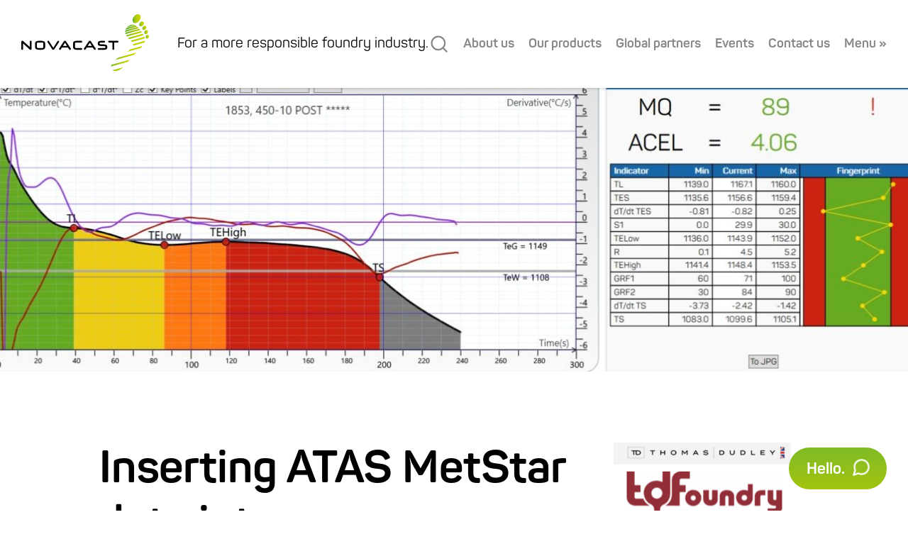

--- FILE ---
content_type: text/html; charset=UTF-8
request_url: https://www.novacast.se/customer-case/customer-case-thomas-dudley-ltd/
body_size: 9478
content:
<!DOCTYPE html>
<html>
<head>
    <meta charset="utf-8" />
    <meta name="viewport" content="width=device-width, initial-scale=1.0, maximum-scale=1.0, user-scalable=1.0" />
    
    <link rel="pingback" href="https://www.novacast.se/xmlrpc.php" />
    <link rel="shortcut icon" href="https://www.novacast.se/wp-content/themes/novacast2015/assets/images/fav.png" />
    <script>
        (function(i,s,o,g,r,a,m){i['GoogleAnalyticsObject']=r;i[r]=i[r]||function(){
        (i[r].q=i[r].q||[]).push(arguments)},i[r].l=1*new Date();a=s.createElement(o),
        m=s.getElementsByTagName(o)[0];a.async=1;a.src=g;m.parentNode.insertBefore(a,m)
        })(window,document,'script','//www.google-analytics.com/analytics.js','ga');
        ga('create', 'UA-18802141-57', 'novacast.se');
        ga('send', 'pageview');
    </script>
    <meta name='robots' content='index, follow, max-image-preview:large, max-snippet:-1, max-video-preview:-1' />

	<!-- This site is optimized with the Yoast SEO plugin v21.8.1 - https://yoast.com/wordpress/plugins/seo/ -->
	<title>Customer Case: Thomas Dudley Ltd - NovaCast</title>
	<link rel="canonical" href="https://www.novacast.se/customer-case/customer-case-thomas-dudley-ltd/" />
	<meta property="og:locale" content="en_US" />
	<meta property="og:type" content="article" />
	<meta property="og:title" content="Customer Case: Thomas Dudley Ltd - NovaCast" />
	<meta property="og:url" content="https://www.novacast.se/customer-case/customer-case-thomas-dudley-ltd/" />
	<meta property="og:site_name" content="NovaCast" />
	<meta property="article:modified_time" content="2024-08-29T08:03:29+00:00" />
	<meta name="twitter:card" content="summary_large_image" />
	<script type="application/ld+json" class="yoast-schema-graph">{"@context":"https://schema.org","@graph":[{"@type":"WebPage","@id":"https://www.novacast.se/customer-case/customer-case-thomas-dudley-ltd/","url":"https://www.novacast.se/customer-case/customer-case-thomas-dudley-ltd/","name":"Customer Case: Thomas Dudley Ltd - NovaCast","isPartOf":{"@id":"https://www.novacast.se/#website"},"datePublished":"2024-02-27T12:53:25+00:00","dateModified":"2024-08-29T08:03:29+00:00","breadcrumb":{"@id":"https://www.novacast.se/customer-case/customer-case-thomas-dudley-ltd/#breadcrumb"},"inLanguage":"en-US","potentialAction":[{"@type":"ReadAction","target":["https://www.novacast.se/customer-case/customer-case-thomas-dudley-ltd/"]}]},{"@type":"BreadcrumbList","@id":"https://www.novacast.se/customer-case/customer-case-thomas-dudley-ltd/#breadcrumb","itemListElement":[{"@type":"ListItem","position":1,"name":"Home","item":"https://www.novacast.se/"},{"@type":"ListItem","position":2,"name":"Customer Case","item":"https://www.novacast.se/customer-case/"},{"@type":"ListItem","position":3,"name":"Customer Case: Thomas Dudley Ltd"}]},{"@type":"WebSite","@id":"https://www.novacast.se/#website","url":"https://www.novacast.se/","name":"NovaCast","description":"","potentialAction":[{"@type":"SearchAction","target":{"@type":"EntryPoint","urlTemplate":"https://www.novacast.se/?s={search_term_string}"},"query-input":"required name=search_term_string"}],"inLanguage":"en-US"}]}</script>
	<!-- / Yoast SEO plugin. -->



<link rel='stylesheet' id='wp-block-library-css' href='https://www.novacast.se/wp-includes/css/dist/block-library/style.min.css?ver=6.2.8' type='text/css' media='all' />
<link rel='stylesheet' id='classic-theme-styles-css' href='https://www.novacast.se/wp-includes/css/classic-themes.min.css?ver=6.2.8' type='text/css' media='all' />
<style id='global-styles-inline-css' type='text/css'>
body{--wp--preset--color--black: #000000;--wp--preset--color--cyan-bluish-gray: #abb8c3;--wp--preset--color--white: #ffffff;--wp--preset--color--pale-pink: #f78da7;--wp--preset--color--vivid-red: #cf2e2e;--wp--preset--color--luminous-vivid-orange: #ff6900;--wp--preset--color--luminous-vivid-amber: #fcb900;--wp--preset--color--light-green-cyan: #7bdcb5;--wp--preset--color--vivid-green-cyan: #00d084;--wp--preset--color--pale-cyan-blue: #8ed1fc;--wp--preset--color--vivid-cyan-blue: #0693e3;--wp--preset--color--vivid-purple: #9b51e0;--wp--preset--gradient--vivid-cyan-blue-to-vivid-purple: linear-gradient(135deg,rgba(6,147,227,1) 0%,rgb(155,81,224) 100%);--wp--preset--gradient--light-green-cyan-to-vivid-green-cyan: linear-gradient(135deg,rgb(122,220,180) 0%,rgb(0,208,130) 100%);--wp--preset--gradient--luminous-vivid-amber-to-luminous-vivid-orange: linear-gradient(135deg,rgba(252,185,0,1) 0%,rgba(255,105,0,1) 100%);--wp--preset--gradient--luminous-vivid-orange-to-vivid-red: linear-gradient(135deg,rgba(255,105,0,1) 0%,rgb(207,46,46) 100%);--wp--preset--gradient--very-light-gray-to-cyan-bluish-gray: linear-gradient(135deg,rgb(238,238,238) 0%,rgb(169,184,195) 100%);--wp--preset--gradient--cool-to-warm-spectrum: linear-gradient(135deg,rgb(74,234,220) 0%,rgb(151,120,209) 20%,rgb(207,42,186) 40%,rgb(238,44,130) 60%,rgb(251,105,98) 80%,rgb(254,248,76) 100%);--wp--preset--gradient--blush-light-purple: linear-gradient(135deg,rgb(255,206,236) 0%,rgb(152,150,240) 100%);--wp--preset--gradient--blush-bordeaux: linear-gradient(135deg,rgb(254,205,165) 0%,rgb(254,45,45) 50%,rgb(107,0,62) 100%);--wp--preset--gradient--luminous-dusk: linear-gradient(135deg,rgb(255,203,112) 0%,rgb(199,81,192) 50%,rgb(65,88,208) 100%);--wp--preset--gradient--pale-ocean: linear-gradient(135deg,rgb(255,245,203) 0%,rgb(182,227,212) 50%,rgb(51,167,181) 100%);--wp--preset--gradient--electric-grass: linear-gradient(135deg,rgb(202,248,128) 0%,rgb(113,206,126) 100%);--wp--preset--gradient--midnight: linear-gradient(135deg,rgb(2,3,129) 0%,rgb(40,116,252) 100%);--wp--preset--duotone--dark-grayscale: url('#wp-duotone-dark-grayscale');--wp--preset--duotone--grayscale: url('#wp-duotone-grayscale');--wp--preset--duotone--purple-yellow: url('#wp-duotone-purple-yellow');--wp--preset--duotone--blue-red: url('#wp-duotone-blue-red');--wp--preset--duotone--midnight: url('#wp-duotone-midnight');--wp--preset--duotone--magenta-yellow: url('#wp-duotone-magenta-yellow');--wp--preset--duotone--purple-green: url('#wp-duotone-purple-green');--wp--preset--duotone--blue-orange: url('#wp-duotone-blue-orange');--wp--preset--font-size--small: 13px;--wp--preset--font-size--medium: 20px;--wp--preset--font-size--large: 36px;--wp--preset--font-size--x-large: 42px;--wp--preset--spacing--20: 0.44rem;--wp--preset--spacing--30: 0.67rem;--wp--preset--spacing--40: 1rem;--wp--preset--spacing--50: 1.5rem;--wp--preset--spacing--60: 2.25rem;--wp--preset--spacing--70: 3.38rem;--wp--preset--spacing--80: 5.06rem;--wp--preset--shadow--natural: 6px 6px 9px rgba(0, 0, 0, 0.2);--wp--preset--shadow--deep: 12px 12px 50px rgba(0, 0, 0, 0.4);--wp--preset--shadow--sharp: 6px 6px 0px rgba(0, 0, 0, 0.2);--wp--preset--shadow--outlined: 6px 6px 0px -3px rgba(255, 255, 255, 1), 6px 6px rgba(0, 0, 0, 1);--wp--preset--shadow--crisp: 6px 6px 0px rgba(0, 0, 0, 1);}:where(.is-layout-flex){gap: 0.5em;}body .is-layout-flow > .alignleft{float: left;margin-inline-start: 0;margin-inline-end: 2em;}body .is-layout-flow > .alignright{float: right;margin-inline-start: 2em;margin-inline-end: 0;}body .is-layout-flow > .aligncenter{margin-left: auto !important;margin-right: auto !important;}body .is-layout-constrained > .alignleft{float: left;margin-inline-start: 0;margin-inline-end: 2em;}body .is-layout-constrained > .alignright{float: right;margin-inline-start: 2em;margin-inline-end: 0;}body .is-layout-constrained > .aligncenter{margin-left: auto !important;margin-right: auto !important;}body .is-layout-constrained > :where(:not(.alignleft):not(.alignright):not(.alignfull)){max-width: var(--wp--style--global--content-size);margin-left: auto !important;margin-right: auto !important;}body .is-layout-constrained > .alignwide{max-width: var(--wp--style--global--wide-size);}body .is-layout-flex{display: flex;}body .is-layout-flex{flex-wrap: wrap;align-items: center;}body .is-layout-flex > *{margin: 0;}:where(.wp-block-columns.is-layout-flex){gap: 2em;}.has-black-color{color: var(--wp--preset--color--black) !important;}.has-cyan-bluish-gray-color{color: var(--wp--preset--color--cyan-bluish-gray) !important;}.has-white-color{color: var(--wp--preset--color--white) !important;}.has-pale-pink-color{color: var(--wp--preset--color--pale-pink) !important;}.has-vivid-red-color{color: var(--wp--preset--color--vivid-red) !important;}.has-luminous-vivid-orange-color{color: var(--wp--preset--color--luminous-vivid-orange) !important;}.has-luminous-vivid-amber-color{color: var(--wp--preset--color--luminous-vivid-amber) !important;}.has-light-green-cyan-color{color: var(--wp--preset--color--light-green-cyan) !important;}.has-vivid-green-cyan-color{color: var(--wp--preset--color--vivid-green-cyan) !important;}.has-pale-cyan-blue-color{color: var(--wp--preset--color--pale-cyan-blue) !important;}.has-vivid-cyan-blue-color{color: var(--wp--preset--color--vivid-cyan-blue) !important;}.has-vivid-purple-color{color: var(--wp--preset--color--vivid-purple) !important;}.has-black-background-color{background-color: var(--wp--preset--color--black) !important;}.has-cyan-bluish-gray-background-color{background-color: var(--wp--preset--color--cyan-bluish-gray) !important;}.has-white-background-color{background-color: var(--wp--preset--color--white) !important;}.has-pale-pink-background-color{background-color: var(--wp--preset--color--pale-pink) !important;}.has-vivid-red-background-color{background-color: var(--wp--preset--color--vivid-red) !important;}.has-luminous-vivid-orange-background-color{background-color: var(--wp--preset--color--luminous-vivid-orange) !important;}.has-luminous-vivid-amber-background-color{background-color: var(--wp--preset--color--luminous-vivid-amber) !important;}.has-light-green-cyan-background-color{background-color: var(--wp--preset--color--light-green-cyan) !important;}.has-vivid-green-cyan-background-color{background-color: var(--wp--preset--color--vivid-green-cyan) !important;}.has-pale-cyan-blue-background-color{background-color: var(--wp--preset--color--pale-cyan-blue) !important;}.has-vivid-cyan-blue-background-color{background-color: var(--wp--preset--color--vivid-cyan-blue) !important;}.has-vivid-purple-background-color{background-color: var(--wp--preset--color--vivid-purple) !important;}.has-black-border-color{border-color: var(--wp--preset--color--black) !important;}.has-cyan-bluish-gray-border-color{border-color: var(--wp--preset--color--cyan-bluish-gray) !important;}.has-white-border-color{border-color: var(--wp--preset--color--white) !important;}.has-pale-pink-border-color{border-color: var(--wp--preset--color--pale-pink) !important;}.has-vivid-red-border-color{border-color: var(--wp--preset--color--vivid-red) !important;}.has-luminous-vivid-orange-border-color{border-color: var(--wp--preset--color--luminous-vivid-orange) !important;}.has-luminous-vivid-amber-border-color{border-color: var(--wp--preset--color--luminous-vivid-amber) !important;}.has-light-green-cyan-border-color{border-color: var(--wp--preset--color--light-green-cyan) !important;}.has-vivid-green-cyan-border-color{border-color: var(--wp--preset--color--vivid-green-cyan) !important;}.has-pale-cyan-blue-border-color{border-color: var(--wp--preset--color--pale-cyan-blue) !important;}.has-vivid-cyan-blue-border-color{border-color: var(--wp--preset--color--vivid-cyan-blue) !important;}.has-vivid-purple-border-color{border-color: var(--wp--preset--color--vivid-purple) !important;}.has-vivid-cyan-blue-to-vivid-purple-gradient-background{background: var(--wp--preset--gradient--vivid-cyan-blue-to-vivid-purple) !important;}.has-light-green-cyan-to-vivid-green-cyan-gradient-background{background: var(--wp--preset--gradient--light-green-cyan-to-vivid-green-cyan) !important;}.has-luminous-vivid-amber-to-luminous-vivid-orange-gradient-background{background: var(--wp--preset--gradient--luminous-vivid-amber-to-luminous-vivid-orange) !important;}.has-luminous-vivid-orange-to-vivid-red-gradient-background{background: var(--wp--preset--gradient--luminous-vivid-orange-to-vivid-red) !important;}.has-very-light-gray-to-cyan-bluish-gray-gradient-background{background: var(--wp--preset--gradient--very-light-gray-to-cyan-bluish-gray) !important;}.has-cool-to-warm-spectrum-gradient-background{background: var(--wp--preset--gradient--cool-to-warm-spectrum) !important;}.has-blush-light-purple-gradient-background{background: var(--wp--preset--gradient--blush-light-purple) !important;}.has-blush-bordeaux-gradient-background{background: var(--wp--preset--gradient--blush-bordeaux) !important;}.has-luminous-dusk-gradient-background{background: var(--wp--preset--gradient--luminous-dusk) !important;}.has-pale-ocean-gradient-background{background: var(--wp--preset--gradient--pale-ocean) !important;}.has-electric-grass-gradient-background{background: var(--wp--preset--gradient--electric-grass) !important;}.has-midnight-gradient-background{background: var(--wp--preset--gradient--midnight) !important;}.has-small-font-size{font-size: var(--wp--preset--font-size--small) !important;}.has-medium-font-size{font-size: var(--wp--preset--font-size--medium) !important;}.has-large-font-size{font-size: var(--wp--preset--font-size--large) !important;}.has-x-large-font-size{font-size: var(--wp--preset--font-size--x-large) !important;}
.wp-block-navigation a:where(:not(.wp-element-button)){color: inherit;}
:where(.wp-block-columns.is-layout-flex){gap: 2em;}
.wp-block-pullquote{font-size: 1.5em;line-height: 1.6;}
</style>
<link rel='stylesheet' id='contact-form-7-css' href='https://www.novacast.se/wp-content/plugins/contact-form-7/includes/css/styles.css?ver=5.8.7' type='text/css' media='all' />
<link rel='stylesheet' id='nc-style-css' href='https://www.novacast.se/wp-content/themes/novacast2015/style.css?ver=v1.74' type='text/css' media='all' />
<script type='text/javascript' src='https://www.novacast.se/wp-includes/js/jquery/jquery.min.js?ver=3.6.4' id='jquery-core-js'></script>
<script type='text/javascript' src='https://www.novacast.se/wp-includes/js/jquery/jquery-migrate.min.js?ver=3.4.0' id='jquery-migrate-js'></script>
<link rel="https://api.w.org/" href="https://www.novacast.se/wp-json/" /><link rel="EditURI" type="application/rsd+xml" title="RSD" href="https://www.novacast.se/xmlrpc.php?rsd" />
<link rel="wlwmanifest" type="application/wlwmanifest+xml" href="https://www.novacast.se/wp-includes/wlwmanifest.xml" />
<link rel='shortlink' href='https://www.novacast.se/?p=18282' />
</head>

<body class="customer_case-template-default single single-customer_case postid-18282">
    <div id="preloader">
        <div class="loader"></div>
    </div>

    <div id="menuholder">
        <div class="table-outer">
            <div class="table-middle">
                <nav><div class="menu-primary-menu-container"><ul id="menu-primary-menu" class="menu"><li id="menu-item-41" class="menu-item menu-item-type-post_type menu-item-object-page menu-item-home menu-item-41"><a href="https://www.novacast.se/">Home</a></li>
<li id="menu-item-15412" class="menu-item menu-item-type-post_type_archive menu-item-object-product menu-item-has-children menu-item-15412"><a href="https://www.novacast.se/product/">Our products &#038; services</a>
<ul class="sub-menu">
	<li id="menu-item-15411" class="menu-item menu-item-type-post_type_archive menu-item-object-product menu-item-15411"><a href="https://www.novacast.se/product/">Products</a></li>
	<li id="menu-item-8361" class="menu-item menu-item-type-post_type menu-item-object-page menu-item-8361"><a href="https://www.novacast.se/casting-optimization/">Optimize your casting process</a></li>
	<li id="menu-item-3191" class="menu-item menu-item-type-custom menu-item-object-custom menu-item-3191"><a href="https://www.novacast.se/customer-case/">Customer cases</a></li>
	<li id="menu-item-14854" class="menu-item menu-item-type-post_type menu-item-object-page menu-item-14854"><a href="https://www.novacast.se/competence/">Competence Center</a></li>
</ul>
</li>
<li id="menu-item-8292" class="menu-item menu-item-type-post_type menu-item-object-page current_page_parent menu-item-has-children menu-item-8292"><a href="https://www.novacast.se/news/">News</a>
<ul class="sub-menu">
	<li id="menu-item-590" class="menu-item menu-item-type-post_type menu-item-object-page current_page_parent menu-item-590"><a href="https://www.novacast.se/news/">News</a></li>
	<li id="menu-item-8273" class="menu-item menu-item-type-post_type menu-item-object-page menu-item-8273"><a href="https://www.novacast.se/event-calendar/">Our calendar</a></li>
	<li id="menu-item-8274" class="menu-item menu-item-type-custom menu-item-object-custom menu-item-8274"><a href="https://www.novacast.se/tv/">NovaCastTV</a></li>
	<li id="menu-item-8275" class="menu-item menu-item-type-post_type menu-item-object-page menu-item-8275"><a href="https://www.novacast.se/contact-us/social/">Social channels</a></li>
</ul>
</li>
<li id="menu-item-8293" class="menu-item menu-item-type-post_type menu-item-object-page menu-item-has-children menu-item-8293"><a href="https://www.novacast.se/contact-us/">Contact us</a>
<ul class="sub-menu">
	<li id="menu-item-8276" class="menu-item menu-item-type-post_type menu-item-object-page menu-item-8276"><a href="https://www.novacast.se/faq/">FAQ</a></li>
	<li id="menu-item-380" class="menu-item menu-item-type-post_type menu-item-object-page menu-item-380"><a href="https://www.novacast.se/contact-us/support/">Support</a></li>
	<li id="menu-item-8277" class="menu-item menu-item-type-post_type menu-item-object-page menu-item-8277"><a href="https://www.novacast.se/feedback/">Feedback</a></li>
</ul>
</li>
<li id="menu-item-8278" class="menu-item menu-item-type-post_type menu-item-object-page menu-item-8278"><a href="https://www.novacast.se/our-mission/">About us</a></li>
</ul></div></nav>
            </div>
        </div>

        <button
            class="menuHolder__closeButton"
            type="button"
        >
            <img
                class="menuHolder__closeIcon"
                src="https://www.novacast.se/wp-content/themes/novacast2015/assets/images/close-white.svg"
            />
        </button>
    </div>

    <div class="wrapper fl100">
        
<header class="header">
    <div class="header__top">
        <div class="header__left">
            <a
                class="header__logoHolder"
                href="https://www.novacast.se"
            >
                <img src="https://www.novacast.se/wp-content/themes/novacast2015/assets/images/logo.svg" />
            </a>

            <p class="header__slogan">
                For a more responsible foundry industry.
            </p>
        </div>

        <div class="header__right">
            <a
                class="header__searchButton"
                href="https://www.novacast.se?s="
            >
                <svg xmlns="http://www.w3.org/2000/svg" width="24" height="24" viewBox="0 0 24 24" fill="none" stroke="currentColor" stroke-width="2" stroke-linecap="round" stroke-linejoin="round"><circle cx="11" cy="11" r="8"></circle><line x1="21" y1="21" x2="16.65" y2="16.65"></line></svg>
            </a>

            <nav class="headerNav">
                <ul class="headerNav__list">
                    <li id="menu-item-8268" class="menu-item menu-item-type-post_type menu-item-object-page menu-item-8268"><a href="https://www.novacast.se/our-mission/">About us</a></li>
<li id="menu-item-15413" class="menu-item menu-item-type-post_type_archive menu-item-object-product menu-item-15413"><a href="https://www.novacast.se/product/">Our products</a></li>
<li id="menu-item-21555" class="menu-item menu-item-type-post_type menu-item-object-page menu-item-21555"><a href="https://www.novacast.se/contact-us/global-partners/">Global partners</a></li>
<li id="menu-item-8044" class="menu-item menu-item-type-post_type menu-item-object-page menu-item-8044"><a href="https://www.novacast.se/event-calendar/">Events</a></li>
<li id="menu-item-8043" class="menu-item menu-item-type-post_type menu-item-object-page menu-item-8043"><a href="https://www.novacast.se/contact-us/">Contact us</a></li>

                    <li>
                        <a class="triggerMenuButton" href="#">
                            Menu »
                        </a>
                    </li>
                </ul>
            </nav>
        </div>
    </div>

    </header>


    <section id="top-image" class="fl100" style="background-image:url(https://www.novacast.se/wp-content/uploads/2024/02/1853-12-11-20-001-e1709026509856.jpg);">
            </section>

<section id="main" class="fl100">
   <div class="container">
      <section id="content">
         <h1 class="h2">Inserting ATAS MetStar data into NovaFlow&Solid</h1>
         <p><strong>Thomas Dudley Ltd is a family owned and managed company that has been proudly manufacturing in the UK since 1920. Dedicated to quality, innovation and reliability, Thomas Dudley is a multi award-winning company.</strong></p>
<p>Thomas Dudley provides a complete solutions for iron castings up to 120kg in weight. Backed by the successful Thomas Dudley Group, TD foundry is able to call upon unrivalled expertise in the design, development and manufacture of castings. The company provides the complete, end-to-end solution for high-quality grey iron castings and ductile iron castings.</p>
<p>When receiving an order for ductile casting, Thomas Dudley Foundry create the method according to the simulation (numerical calculation) results. The result show no shrinkage risk for default material database.</p>
<p><a href="https://www.novacast.se/wp-content/uploads/2024/02/tdc-receiving-an-order-1.png"><img decoding="async" loading="lazy" class="alignnone wp-image-18284" src="https://www.novacast.se/wp-content/uploads/2024/02/tdc-receiving-an-order-1.png" alt="" width="353" height="297" srcset="https://www.novacast.se/wp-content/uploads/2024/02/tdc-receiving-an-order-1.png 550w, https://www.novacast.se/wp-content/uploads/2024/02/tdc-receiving-an-order-1-300x253.png 300w, https://www.novacast.se/wp-content/uploads/2024/02/tdc-receiving-an-order-1-210x177.png 210w" sizes="(max-width: 353px) 100vw, 353px" /></a></p>
<p>Note that default NovaFlow&amp;Solid material database corresponds to good metallurgical quality in the production process.</p>
<p>In NovaFlow&amp;Solid, we can test and verify various process and material parameters. In this case, TD decided to use real molten iron metallurgical behavior (ATAS MetStar) and combine it with NovaFlow&amp;Solid material database in order to improve shrinkage prediction in the casting.</p>
<p>Thomas Dudley has successfully using an ATAS MetStar system to control metallurgical quality for many years.</p>
<p>From the first and second production run, ATAS MetStar data was imported to NovaFlow&amp;Solid, at the same time as Chemex sleeve data was added.</p>
<p>Result shows shrinkages very close to reality. In this case there is a high shrinkage probability, in the center of shrinkage of above 10% for the first production run and 5% for the second production run.</p>
<p><a href="https://www.novacast.se/wp-content/uploads/2024/02/ny-bild4-1.png"><img decoding="async" loading="lazy" class="alignnone wp-image-21955" src="https://www.novacast.se/wp-content/uploads/2024/02/ny-bild4-1.png" alt="" width="441" height="195" srcset="https://www.novacast.se/wp-content/uploads/2024/02/ny-bild4-1.png 747w, https://www.novacast.se/wp-content/uploads/2024/02/ny-bild4-1-300x133.png 300w, https://www.novacast.se/wp-content/uploads/2024/02/ny-bild4-1-210x93.png 210w" sizes="(max-width: 441px) 100vw, 441px" /></a></p>
<p>Before the third production run, an improvement to the metallurgical quality was made to ensure eutectic chemistry within the significant (highest) modulus of the casting.</p>
<p><a href="https://www.novacast.se/wp-content/uploads/2024/02/tdc-adjust-the-eutectic-1.png"><img decoding="async" loading="lazy" class="alignnone wp-image-18286" src="https://www.novacast.se/wp-content/uploads/2024/02/tdc-adjust-the-eutectic-1.png" alt="" width="442" height="280" srcset="https://www.novacast.se/wp-content/uploads/2024/02/tdc-adjust-the-eutectic-1.png 867w, https://www.novacast.se/wp-content/uploads/2024/02/tdc-adjust-the-eutectic-1-300x190.png 300w, https://www.novacast.se/wp-content/uploads/2024/02/tdc-adjust-the-eutectic-1-768x487.png 768w, https://www.novacast.se/wp-content/uploads/2024/02/tdc-adjust-the-eutectic-1-210x133.png 210w" sizes="(max-width: 442px) 100vw, 442px" /></a></p>
<p>From the third production run ATAS MetStar data was imported to NovaFlow&amp;Solid, at the same time Chemex sleeve data was added as before. The result in the third run shows no risk for shrinkage.</p>
<p><a href="https://www.novacast.se/wp-content/uploads/2024/02/tdc-3rd-run-new.png"><img decoding="async" loading="lazy" class="alignnone wp-image-18287" src="https://www.novacast.se/wp-content/uploads/2024/02/tdc-3rd-run-new-1024x512.png" alt="" width="446" height="223" srcset="https://www.novacast.se/wp-content/uploads/2024/02/tdc-3rd-run-new-1024x512.png 1024w, https://www.novacast.se/wp-content/uploads/2024/02/tdc-3rd-run-new-300x150.png 300w, https://www.novacast.se/wp-content/uploads/2024/02/tdc-3rd-run-new-768x384.png 768w, https://www.novacast.se/wp-content/uploads/2024/02/tdc-3rd-run-new-210x105.png 210w, https://www.novacast.se/wp-content/uploads/2024/02/tdc-3rd-run-new.png 1080w" sizes="(max-width: 446px) 100vw, 446px" /></a></p>
<p>We can conclude that using real exothermic datasets from Chemex and data from ATAS MetStar for each run makes it closer to reality.</p>
<p>Reality shows that different metallurgical quality makes the castings better or worse and it is possible to use this in NovaFlow&amp;Solid.</p>
<p>Note that default NovaFlow&amp;Solid material database corresponds to good metallurgical quality in the production process. It is important to keep production processes under control.</p>
<p>If production processes are variable, we may need to think about using worse case for simulation.</p>
<p>NovaCast is constantly improving all product ranges, therefore we are working on ATAS MetStar &amp; NovaFlow&amp;Solid symbiose even further. As for now we recommend that you stay tuned and keep an eye on NovaCast newsletter or visit our webpage regularly to be updated with the latest news and/or improvements.</p>
<p>Selecting chemistry based on the significant thermal modulus within the casting, improving metallurgical quality and variability will result in consistent simulation results, reduced fall out rate and ultimately reduced energy consumed.</p>
                  <div class="buttonHolder fl100">
             <a class="new-button" href="https://www.novacast.se/customer-case/">
                 See all customer cases
             </a>
         </div>
      </section>
      <section id="sidebar">
            
<div class="widget ccw fl100">
            <div class="ccwLogoHolder">
            <img src="https://www.novacast.se/wp-content/uploads/2024/02/logo_td.png">
        </div>
            <p>
            <strong>Location:</strong><br>
            Birmingham, UK        </p>
            <p>
            <strong>Alloys:</strong><br>
            Grey iron, Ductile iron         </p>
            <p>
            <strong>NovaCast products:</strong>
        </p>
        <div class="ccwProducts">
                            <a class="ccwProduct" href="https://www.novacast.se/product/novaflowsolid/" style="background-color: #006c2c ;">
                    NovaFlow&#038;Solid                </a>
                            <a class="ccwProduct" href="https://www.novacast.se/product/atas/" style="background-color: #f7901e ;">
                    ATAS MetStar                </a>
                    </div>
            <p>
            <strong>Employees:</strong><br>
            100        </p>
            <p>
            <strong>Annual Volume:</strong><br>
            17 000 tons        </p>
            <p>
            <strong>Website:</strong><br>
            <a class="ccwLink" href="http://www.thomasdudley.co.uk" target="_blank">
                www.thomasdudley.co.uk            </a>
        </p>
            <p>
            <strong>Check out other stories:</strong>
        </p>
        <div class="ccwTerms">
                            <a class="ccwTermButton" href="https://www.novacast.se/customer-case-category/iron/">
                    Iron                </a>
                    </div>
    </div>
</section>
   </div>
</section>

    <footer id="footer" class="fl100">
        <div class="container">
            <div class="top fl100">
                <nav id="footermenu">
                    <div class="menu-primary-menu-container"><ul id="menu-primary-menu-1" class="menu"><li class="menu-item menu-item-type-post_type menu-item-object-page menu-item-home menu-item-41"><a href="https://www.novacast.se/">Home</a></li>
<li class="menu-item menu-item-type-post_type_archive menu-item-object-product menu-item-has-children menu-item-15412"><a href="https://www.novacast.se/product/">Our products &#038; services</a>
<ul class="sub-menu">
	<li class="menu-item menu-item-type-post_type_archive menu-item-object-product menu-item-15411"><a href="https://www.novacast.se/product/">Products</a></li>
	<li class="menu-item menu-item-type-post_type menu-item-object-page menu-item-8361"><a href="https://www.novacast.se/casting-optimization/">Optimize your casting process</a></li>
	<li class="menu-item menu-item-type-custom menu-item-object-custom menu-item-3191"><a href="https://www.novacast.se/customer-case/">Customer cases</a></li>
	<li class="menu-item menu-item-type-post_type menu-item-object-page menu-item-14854"><a href="https://www.novacast.se/competence/">Competence Center</a></li>
</ul>
</li>
<li class="menu-item menu-item-type-post_type menu-item-object-page current_page_parent menu-item-has-children menu-item-8292"><a href="https://www.novacast.se/news/">News</a>
<ul class="sub-menu">
	<li class="menu-item menu-item-type-post_type menu-item-object-page current_page_parent menu-item-590"><a href="https://www.novacast.se/news/">News</a></li>
	<li class="menu-item menu-item-type-post_type menu-item-object-page menu-item-8273"><a href="https://www.novacast.se/event-calendar/">Our calendar</a></li>
	<li class="menu-item menu-item-type-custom menu-item-object-custom menu-item-8274"><a href="https://www.novacast.se/tv/">NovaCastTV</a></li>
	<li class="menu-item menu-item-type-post_type menu-item-object-page menu-item-8275"><a href="https://www.novacast.se/contact-us/social/">Social channels</a></li>
</ul>
</li>
<li class="menu-item menu-item-type-post_type menu-item-object-page menu-item-has-children menu-item-8293"><a href="https://www.novacast.se/contact-us/">Contact us</a>
<ul class="sub-menu">
	<li class="menu-item menu-item-type-post_type menu-item-object-page menu-item-8276"><a href="https://www.novacast.se/faq/">FAQ</a></li>
	<li class="menu-item menu-item-type-post_type menu-item-object-page menu-item-380"><a href="https://www.novacast.se/contact-us/support/">Support</a></li>
	<li class="menu-item menu-item-type-post_type menu-item-object-page menu-item-8277"><a href="https://www.novacast.se/feedback/">Feedback</a></li>
</ul>
</li>
<li class="menu-item menu-item-type-post_type menu-item-object-page menu-item-8278"><a href="https://www.novacast.se/our-mission/">About us</a></li>
</ul></div>                </nav>
            </div>
                            <div class="bottom fl100">
                                    <div class="column">
                        <h3>HEAD OFFICE</h3>
                        <p>Ronneby, Sweden<br />
Phone: +46 (0) 457 46 58 00<br />
E-mail: <a href="mailto:info@novacast.se">info@novacast.se</a></p>
                    </div>
                                    <div class="column">
                        <h3>OFFICE</h3>
                        <p>Coimbatore, India<br />
Phone: +91 960 095 5111<br />
E-mail: <a href="mailto:info@novacastindia.com">info@novacastindia.com</a></p>
                    </div>
                                    <div class="column">
                        <h3>OFFICE</h3>
                        <p>Naperville, IL, USA<br />
Phone: +1 630 450 1647<br />
E-mail: <a href="mailto:info@novacastusa.com">info@novacastusa.com</a></p>
                    </div>
                                    <div class="column">
                        <h3>OFFICE</h3>
                        <p>Samut Prakan, Thailand<br />
Phone: +66 211 662 62<br />
E-mail: <a href="mailto:info@novacastsea.com">info@novacastsea.com</a></p>
                    </div>
                                </div>
                    </div>
    </footer>
    <section id="bottom" class="fl100">
        <div class="container">
            <div class="left">
                <span><a href="mailto:hello@novacast.se">hello@novacast.se</a></span>
                <span>+46 (0) 457 46 58 00</span>
                <span><a href="https://www.novacast.se/newsletter">Subscribe to our newsletter</a></span>
            </div>
            <div class="right">
                <span class="footer__credits">
                    All rights reserved NovaCast &copy; 2026.
                </span>
                <span class="footer__credits">
                    Production by
                    <a target="_blank" href="http://bravissimo.se">
                        Bravissimo
                    </a>
                </span>
            </div>
        </div>
    </section>
</div>
<div class="floatingHelp">
    <button
        class="floatingButton"
        type="button"
    >
        <span class="floatingButton__title">
            Hello.        </span>
        
        <img
            class="floatingButton__icon"
            src="https://www.novacast.se/wp-content/themes/novacast2015/assets/images/icon-message.svg"
            alt=""
        >
    </button>
</div>

<div class="interestPopup">
    <div class="interestPopup__wrapper">
        <div class="interestPopup__outer">
            <div class="interestPopup__inner">
                <div class="interestForm">
                    <div class="interestForm__background ab100"></div>
                    <div class="interestForm__inner">
                        <button
                            class="interestForm__close"
                            type="button"
                        >
                            <img
                                class="interestForm__arrowIcon"
                                src="https://www.novacast.se/wp-content/themes/novacast2015/assets/images/arrow-down.svg"
                                alt=""
                            >
                        </button>
                        <h4 class="interestForm__heading">
                                                            Would you like to get in touch with us?
                                                    </h4>
                        <p class="interestForm__text">
                            Fill in your contact details below and we will get back to you within short.
                        </p>
                        
<div class="wpcf7 no-js" id="wpcf7-f5699-o1" lang="en-US" dir="ltr">
<div class="screen-reader-response"><p role="status" aria-live="polite" aria-atomic="true"></p> <ul></ul></div>
<form action="/customer-case/customer-case-thomas-dudley-ltd/#wpcf7-f5699-o1" method="post" class="wpcf7-form init" aria-label="Contact form" novalidate="novalidate" data-status="init">
<div style="display: none;">
<input type="hidden" name="_wpcf7" value="5699" />
<input type="hidden" name="_wpcf7_version" value="5.8.7" />
<input type="hidden" name="_wpcf7_locale" value="en_US" />
<input type="hidden" name="_wpcf7_unit_tag" value="wpcf7-f5699-o1" />
<input type="hidden" name="_wpcf7_container_post" value="0" />
<input type="hidden" name="_wpcf7_posted_data_hash" value="" />
<input type="hidden" name="_wpcf7_recaptcha_response" value="" />
</div>
<p class="radioHolder"><span class="labelText">I'm mainly interested in...</span><br />
<span class="wpcf7-form-control-wrap" data-name="interested_in"><span class="wpcf7-form-control wpcf7-radio"><span class="wpcf7-list-item first"><label><input type="radio" name="interested_in" value="getting more info" checked="checked" /><span class="wpcf7-list-item-label">getting more info</span></label></span><span class="wpcf7-list-item"><label><input type="radio" name="interested_in" value="booking a personal demo" /><span class="wpcf7-list-item-label">booking a personal demo</span></label></span><span class="wpcf7-list-item last"><label><input type="radio" name="interested_in" value="getting quotation" /><span class="wpcf7-list-item-label">getting quotation</span></label></span></span></span>
</p>
<p class="radioHolder"><span class="labelText">Area of interest:</span><br />
<span class="wpcf7-form-control-wrap" data-name="area_of_interest"><span class="wpcf7-form-control wpcf7-radio"><span class="wpcf7-list-item first"><label><input type="radio" name="area_of_interest" value="casting simulation" checked="checked" /><span class="wpcf7-list-item-label">casting simulation</span></label></span><span class="wpcf7-list-item"><label><input type="radio" name="area_of_interest" value="metallurgical process control" /><span class="wpcf7-list-item-label">metallurgical process control</span></label></span><span class="wpcf7-list-item last"><label><input type="radio" name="area_of_interest" value="both" /><span class="wpcf7-list-item-label">both</span></label></span></span></span>
</p>
<p class="nameHolder"><span class="labelText">Name*</span><br />
<span class="wpcf7-form-control-wrap" data-name="personName"><input size="40" class="wpcf7-form-control wpcf7-text wpcf7-validates-as-required" aria-required="true" aria-invalid="false" value="" type="text" name="personName" /></span>
</p>
<p class="companyHolder"><span class="labelText">Company name*</span><br />
<span class="wpcf7-form-control-wrap" data-name="company"><input size="40" class="wpcf7-form-control wpcf7-text wpcf7-validates-as-required" aria-required="true" aria-invalid="false" value="" type="text" name="company" /></span>
</p>
<p class="countryHolder"><span class="labelText">Country*</span><br />
<span class="wpcf7-form-control-wrap" data-name="country"><input size="40" class="wpcf7-form-control wpcf7-text wpcf7-validates-as-required" aria-required="true" aria-invalid="false" value="" type="text" name="country" /></span>
</p>
<p class="emailHolder"><span class="labelText">E-mail address*</span><br />
<span class="wpcf7-form-control-wrap" data-name="email"><input size="40" class="wpcf7-form-control wpcf7-email wpcf7-validates-as-required wpcf7-text wpcf7-validates-as-email" aria-required="true" aria-invalid="false" value="" type="email" name="email" /></span>
</p>
<p class="policyText">Click <a href="https://www.novacast.se/privacy-policy/" target="_blank" rel="noopener">here</a> to read our privacy policy.
</p>
<p><input class="wpcf7-form-control wpcf7-submit has-spinner" type="submit" value="Send" />
</p><div class="wpcf7-response-output" aria-hidden="true"></div>
</form>
</div>
                    </div>
                </div>
            </div>
        </div>
    </div>
</div>

<script>
    var formId = 5699;
    document.addEventListener('wpcf7mailsent', function(event) {
        if (event.detail.contactFormId == formId) {
            setTimeout(function() {
                body.removeClass('interestPopupIsVisible');
            }, 3000);
        }
    }, false);
</script>
<div class="video-overlay">
    <div class="table-outer">
        <div class="table-middle">
            <div class="container">
                <div class="embed-container">
                    <div id="player"></div>
                </div>
                <div class="image-container">
                    <img src="" />
                </div>
            </div>
        </div>
    </div>
    <span class="close"></span>
</div>
<!-- Root element of PhotoSwipe. Must have class pswp. -->
<div class="pswp" tabindex="-1" role="dialog" aria-hidden="true">

    <!-- Background of PhotoSwipe.
         It's a separate element as animating opacity is faster than rgba(). -->
    <div class="pswp__bg"></div>

    <!-- Slides wrapper with overflow:hidden. -->
    <div class="pswp__scroll-wrap">

        <!-- Container that holds slides.
            PhotoSwipe keeps only 3 of them in the DOM to save memory.
            Don't modify these 3 pswp__item elements, data is added later on. -->
        <div class="pswp__container">
            <div class="pswp__item"></div>
            <div class="pswp__item"></div>
            <div class="pswp__item"></div>
        </div>

        <!-- Default (PhotoSwipeUI_Default) interface on top of sliding area. Can be changed. -->
        <div class="pswp__ui pswp__ui--hidden">

            <div class="pswp__top-bar">

                <!--  Controls are self-explanatory. Order can be changed. -->

                <div class="pswp__counter"></div>

                <button class="pswp__button pswp__button--close" title="Close (Esc)"></button>

                <button class="pswp__button pswp__button--share" title="Share"></button>

                <button class="pswp__button pswp__button--fs" title="Toggle fullscreen"></button>

                <button class="pswp__button pswp__button--zoom" title="Zoom in/out"></button>

                <!-- Preloader demo http://codepen.io/dimsemenov/pen/yyBWoR -->
                <!-- element will get class pswp__preloader--active when preloader is running -->
                <div class="pswp__preloader">
                    <div class="pswp__preloader__icn">
                      <div class="pswp__preloader__cut">
                        <div class="pswp__preloader__donut"></div>
                      </div>
                    </div>
                </div>
            </div>

            <div class="pswp__share-modal pswp__share-modal--hidden pswp__single-tap">
                <div class="pswp__share-tooltip"></div>
            </div>

            <button class="pswp__button pswp__button--arrow--left" title="Previous (arrow left)">
            </button>

            <button class="pswp__button pswp__button--arrow--right" title="Next (arrow right)">
            </button>

            <div class="pswp__caption">
                <div class="pswp__caption__center"></div>
            </div>

        </div>

    </div>

</div>

<script src="https://www.novacast.se/wp-content/themes/novacast2015/assets/js/photoswipe.js" charset="utf-8"></script>
<script src="https://www.novacast.se/wp-content/themes/novacast2015/assets/js/photoswipe-ui-default.js" charset="utf-8"></script>

<script>
    jQuery('iframe[src*="youtube"]').wrap("<div class='embed-container'></div>");
</script>

<script type='text/javascript' src='https://www.novacast.se/wp-content/plugins/contact-form-7/includes/swv/js/index.js?ver=5.8.7' id='swv-js'></script>
<script type='text/javascript' id='contact-form-7-js-extra'>
/* <![CDATA[ */
var wpcf7 = {"api":{"root":"https:\/\/www.novacast.se\/wp-json\/","namespace":"contact-form-7\/v1"},"cached":"1"};
/* ]]> */
</script>
<script type='text/javascript' src='https://www.novacast.se/wp-content/plugins/contact-form-7/includes/js/index.js?ver=5.8.7' id='contact-form-7-js'></script>
<script type='text/javascript' src='https://www.novacast.se/wp-content/themes/novacast2015/assets/scripts.min.js?ver=1.66' id='nc-scripts-js'></script>
<script type='text/javascript' src='https://www.google.com/recaptcha/api.js?render=6LdQW5QUAAAAAM8DWWzQ3Vb9ysKaw3dYS9vmN17t&#038;ver=3.0' id='google-recaptcha-js'></script>
<script type='text/javascript' src='https://www.novacast.se/wp-includes/js/dist/vendor/wp-polyfill-inert.min.js?ver=3.1.2' id='wp-polyfill-inert-js'></script>
<script type='text/javascript' src='https://www.novacast.se/wp-includes/js/dist/vendor/regenerator-runtime.min.js?ver=0.13.11' id='regenerator-runtime-js'></script>
<script type='text/javascript' src='https://www.novacast.se/wp-includes/js/dist/vendor/wp-polyfill.min.js?ver=3.15.0' id='wp-polyfill-js'></script>
<script type='text/javascript' id='wpcf7-recaptcha-js-extra'>
/* <![CDATA[ */
var wpcf7_recaptcha = {"sitekey":"6LdQW5QUAAAAAM8DWWzQ3Vb9ysKaw3dYS9vmN17t","actions":{"homepage":"homepage","contactform":"contactform"}};
/* ]]> */
</script>
<script type='text/javascript' src='https://www.novacast.se/wp-content/plugins/contact-form-7/modules/recaptcha/index.js?ver=5.8.7' id='wpcf7-recaptcha-js'></script>

</body>
</html>

<!-- This website is like a Rocket, isn't it? Performance optimized by WP Rocket. Learn more: https://wp-rocket.me - Debug: cached@1769284783 -->

--- FILE ---
content_type: text/html; charset=utf-8
request_url: https://www.google.com/recaptcha/api2/anchor?ar=1&k=6LdQW5QUAAAAAM8DWWzQ3Vb9ysKaw3dYS9vmN17t&co=aHR0cHM6Ly93d3cubm92YWNhc3Quc2U6NDQz&hl=en&v=PoyoqOPhxBO7pBk68S4YbpHZ&size=invisible&anchor-ms=20000&execute-ms=30000&cb=rsevrnjpdnn7
body_size: 48705
content:
<!DOCTYPE HTML><html dir="ltr" lang="en"><head><meta http-equiv="Content-Type" content="text/html; charset=UTF-8">
<meta http-equiv="X-UA-Compatible" content="IE=edge">
<title>reCAPTCHA</title>
<style type="text/css">
/* cyrillic-ext */
@font-face {
  font-family: 'Roboto';
  font-style: normal;
  font-weight: 400;
  font-stretch: 100%;
  src: url(//fonts.gstatic.com/s/roboto/v48/KFO7CnqEu92Fr1ME7kSn66aGLdTylUAMa3GUBHMdazTgWw.woff2) format('woff2');
  unicode-range: U+0460-052F, U+1C80-1C8A, U+20B4, U+2DE0-2DFF, U+A640-A69F, U+FE2E-FE2F;
}
/* cyrillic */
@font-face {
  font-family: 'Roboto';
  font-style: normal;
  font-weight: 400;
  font-stretch: 100%;
  src: url(//fonts.gstatic.com/s/roboto/v48/KFO7CnqEu92Fr1ME7kSn66aGLdTylUAMa3iUBHMdazTgWw.woff2) format('woff2');
  unicode-range: U+0301, U+0400-045F, U+0490-0491, U+04B0-04B1, U+2116;
}
/* greek-ext */
@font-face {
  font-family: 'Roboto';
  font-style: normal;
  font-weight: 400;
  font-stretch: 100%;
  src: url(//fonts.gstatic.com/s/roboto/v48/KFO7CnqEu92Fr1ME7kSn66aGLdTylUAMa3CUBHMdazTgWw.woff2) format('woff2');
  unicode-range: U+1F00-1FFF;
}
/* greek */
@font-face {
  font-family: 'Roboto';
  font-style: normal;
  font-weight: 400;
  font-stretch: 100%;
  src: url(//fonts.gstatic.com/s/roboto/v48/KFO7CnqEu92Fr1ME7kSn66aGLdTylUAMa3-UBHMdazTgWw.woff2) format('woff2');
  unicode-range: U+0370-0377, U+037A-037F, U+0384-038A, U+038C, U+038E-03A1, U+03A3-03FF;
}
/* math */
@font-face {
  font-family: 'Roboto';
  font-style: normal;
  font-weight: 400;
  font-stretch: 100%;
  src: url(//fonts.gstatic.com/s/roboto/v48/KFO7CnqEu92Fr1ME7kSn66aGLdTylUAMawCUBHMdazTgWw.woff2) format('woff2');
  unicode-range: U+0302-0303, U+0305, U+0307-0308, U+0310, U+0312, U+0315, U+031A, U+0326-0327, U+032C, U+032F-0330, U+0332-0333, U+0338, U+033A, U+0346, U+034D, U+0391-03A1, U+03A3-03A9, U+03B1-03C9, U+03D1, U+03D5-03D6, U+03F0-03F1, U+03F4-03F5, U+2016-2017, U+2034-2038, U+203C, U+2040, U+2043, U+2047, U+2050, U+2057, U+205F, U+2070-2071, U+2074-208E, U+2090-209C, U+20D0-20DC, U+20E1, U+20E5-20EF, U+2100-2112, U+2114-2115, U+2117-2121, U+2123-214F, U+2190, U+2192, U+2194-21AE, U+21B0-21E5, U+21F1-21F2, U+21F4-2211, U+2213-2214, U+2216-22FF, U+2308-230B, U+2310, U+2319, U+231C-2321, U+2336-237A, U+237C, U+2395, U+239B-23B7, U+23D0, U+23DC-23E1, U+2474-2475, U+25AF, U+25B3, U+25B7, U+25BD, U+25C1, U+25CA, U+25CC, U+25FB, U+266D-266F, U+27C0-27FF, U+2900-2AFF, U+2B0E-2B11, U+2B30-2B4C, U+2BFE, U+3030, U+FF5B, U+FF5D, U+1D400-1D7FF, U+1EE00-1EEFF;
}
/* symbols */
@font-face {
  font-family: 'Roboto';
  font-style: normal;
  font-weight: 400;
  font-stretch: 100%;
  src: url(//fonts.gstatic.com/s/roboto/v48/KFO7CnqEu92Fr1ME7kSn66aGLdTylUAMaxKUBHMdazTgWw.woff2) format('woff2');
  unicode-range: U+0001-000C, U+000E-001F, U+007F-009F, U+20DD-20E0, U+20E2-20E4, U+2150-218F, U+2190, U+2192, U+2194-2199, U+21AF, U+21E6-21F0, U+21F3, U+2218-2219, U+2299, U+22C4-22C6, U+2300-243F, U+2440-244A, U+2460-24FF, U+25A0-27BF, U+2800-28FF, U+2921-2922, U+2981, U+29BF, U+29EB, U+2B00-2BFF, U+4DC0-4DFF, U+FFF9-FFFB, U+10140-1018E, U+10190-1019C, U+101A0, U+101D0-101FD, U+102E0-102FB, U+10E60-10E7E, U+1D2C0-1D2D3, U+1D2E0-1D37F, U+1F000-1F0FF, U+1F100-1F1AD, U+1F1E6-1F1FF, U+1F30D-1F30F, U+1F315, U+1F31C, U+1F31E, U+1F320-1F32C, U+1F336, U+1F378, U+1F37D, U+1F382, U+1F393-1F39F, U+1F3A7-1F3A8, U+1F3AC-1F3AF, U+1F3C2, U+1F3C4-1F3C6, U+1F3CA-1F3CE, U+1F3D4-1F3E0, U+1F3ED, U+1F3F1-1F3F3, U+1F3F5-1F3F7, U+1F408, U+1F415, U+1F41F, U+1F426, U+1F43F, U+1F441-1F442, U+1F444, U+1F446-1F449, U+1F44C-1F44E, U+1F453, U+1F46A, U+1F47D, U+1F4A3, U+1F4B0, U+1F4B3, U+1F4B9, U+1F4BB, U+1F4BF, U+1F4C8-1F4CB, U+1F4D6, U+1F4DA, U+1F4DF, U+1F4E3-1F4E6, U+1F4EA-1F4ED, U+1F4F7, U+1F4F9-1F4FB, U+1F4FD-1F4FE, U+1F503, U+1F507-1F50B, U+1F50D, U+1F512-1F513, U+1F53E-1F54A, U+1F54F-1F5FA, U+1F610, U+1F650-1F67F, U+1F687, U+1F68D, U+1F691, U+1F694, U+1F698, U+1F6AD, U+1F6B2, U+1F6B9-1F6BA, U+1F6BC, U+1F6C6-1F6CF, U+1F6D3-1F6D7, U+1F6E0-1F6EA, U+1F6F0-1F6F3, U+1F6F7-1F6FC, U+1F700-1F7FF, U+1F800-1F80B, U+1F810-1F847, U+1F850-1F859, U+1F860-1F887, U+1F890-1F8AD, U+1F8B0-1F8BB, U+1F8C0-1F8C1, U+1F900-1F90B, U+1F93B, U+1F946, U+1F984, U+1F996, U+1F9E9, U+1FA00-1FA6F, U+1FA70-1FA7C, U+1FA80-1FA89, U+1FA8F-1FAC6, U+1FACE-1FADC, U+1FADF-1FAE9, U+1FAF0-1FAF8, U+1FB00-1FBFF;
}
/* vietnamese */
@font-face {
  font-family: 'Roboto';
  font-style: normal;
  font-weight: 400;
  font-stretch: 100%;
  src: url(//fonts.gstatic.com/s/roboto/v48/KFO7CnqEu92Fr1ME7kSn66aGLdTylUAMa3OUBHMdazTgWw.woff2) format('woff2');
  unicode-range: U+0102-0103, U+0110-0111, U+0128-0129, U+0168-0169, U+01A0-01A1, U+01AF-01B0, U+0300-0301, U+0303-0304, U+0308-0309, U+0323, U+0329, U+1EA0-1EF9, U+20AB;
}
/* latin-ext */
@font-face {
  font-family: 'Roboto';
  font-style: normal;
  font-weight: 400;
  font-stretch: 100%;
  src: url(//fonts.gstatic.com/s/roboto/v48/KFO7CnqEu92Fr1ME7kSn66aGLdTylUAMa3KUBHMdazTgWw.woff2) format('woff2');
  unicode-range: U+0100-02BA, U+02BD-02C5, U+02C7-02CC, U+02CE-02D7, U+02DD-02FF, U+0304, U+0308, U+0329, U+1D00-1DBF, U+1E00-1E9F, U+1EF2-1EFF, U+2020, U+20A0-20AB, U+20AD-20C0, U+2113, U+2C60-2C7F, U+A720-A7FF;
}
/* latin */
@font-face {
  font-family: 'Roboto';
  font-style: normal;
  font-weight: 400;
  font-stretch: 100%;
  src: url(//fonts.gstatic.com/s/roboto/v48/KFO7CnqEu92Fr1ME7kSn66aGLdTylUAMa3yUBHMdazQ.woff2) format('woff2');
  unicode-range: U+0000-00FF, U+0131, U+0152-0153, U+02BB-02BC, U+02C6, U+02DA, U+02DC, U+0304, U+0308, U+0329, U+2000-206F, U+20AC, U+2122, U+2191, U+2193, U+2212, U+2215, U+FEFF, U+FFFD;
}
/* cyrillic-ext */
@font-face {
  font-family: 'Roboto';
  font-style: normal;
  font-weight: 500;
  font-stretch: 100%;
  src: url(//fonts.gstatic.com/s/roboto/v48/KFO7CnqEu92Fr1ME7kSn66aGLdTylUAMa3GUBHMdazTgWw.woff2) format('woff2');
  unicode-range: U+0460-052F, U+1C80-1C8A, U+20B4, U+2DE0-2DFF, U+A640-A69F, U+FE2E-FE2F;
}
/* cyrillic */
@font-face {
  font-family: 'Roboto';
  font-style: normal;
  font-weight: 500;
  font-stretch: 100%;
  src: url(//fonts.gstatic.com/s/roboto/v48/KFO7CnqEu92Fr1ME7kSn66aGLdTylUAMa3iUBHMdazTgWw.woff2) format('woff2');
  unicode-range: U+0301, U+0400-045F, U+0490-0491, U+04B0-04B1, U+2116;
}
/* greek-ext */
@font-face {
  font-family: 'Roboto';
  font-style: normal;
  font-weight: 500;
  font-stretch: 100%;
  src: url(//fonts.gstatic.com/s/roboto/v48/KFO7CnqEu92Fr1ME7kSn66aGLdTylUAMa3CUBHMdazTgWw.woff2) format('woff2');
  unicode-range: U+1F00-1FFF;
}
/* greek */
@font-face {
  font-family: 'Roboto';
  font-style: normal;
  font-weight: 500;
  font-stretch: 100%;
  src: url(//fonts.gstatic.com/s/roboto/v48/KFO7CnqEu92Fr1ME7kSn66aGLdTylUAMa3-UBHMdazTgWw.woff2) format('woff2');
  unicode-range: U+0370-0377, U+037A-037F, U+0384-038A, U+038C, U+038E-03A1, U+03A3-03FF;
}
/* math */
@font-face {
  font-family: 'Roboto';
  font-style: normal;
  font-weight: 500;
  font-stretch: 100%;
  src: url(//fonts.gstatic.com/s/roboto/v48/KFO7CnqEu92Fr1ME7kSn66aGLdTylUAMawCUBHMdazTgWw.woff2) format('woff2');
  unicode-range: U+0302-0303, U+0305, U+0307-0308, U+0310, U+0312, U+0315, U+031A, U+0326-0327, U+032C, U+032F-0330, U+0332-0333, U+0338, U+033A, U+0346, U+034D, U+0391-03A1, U+03A3-03A9, U+03B1-03C9, U+03D1, U+03D5-03D6, U+03F0-03F1, U+03F4-03F5, U+2016-2017, U+2034-2038, U+203C, U+2040, U+2043, U+2047, U+2050, U+2057, U+205F, U+2070-2071, U+2074-208E, U+2090-209C, U+20D0-20DC, U+20E1, U+20E5-20EF, U+2100-2112, U+2114-2115, U+2117-2121, U+2123-214F, U+2190, U+2192, U+2194-21AE, U+21B0-21E5, U+21F1-21F2, U+21F4-2211, U+2213-2214, U+2216-22FF, U+2308-230B, U+2310, U+2319, U+231C-2321, U+2336-237A, U+237C, U+2395, U+239B-23B7, U+23D0, U+23DC-23E1, U+2474-2475, U+25AF, U+25B3, U+25B7, U+25BD, U+25C1, U+25CA, U+25CC, U+25FB, U+266D-266F, U+27C0-27FF, U+2900-2AFF, U+2B0E-2B11, U+2B30-2B4C, U+2BFE, U+3030, U+FF5B, U+FF5D, U+1D400-1D7FF, U+1EE00-1EEFF;
}
/* symbols */
@font-face {
  font-family: 'Roboto';
  font-style: normal;
  font-weight: 500;
  font-stretch: 100%;
  src: url(//fonts.gstatic.com/s/roboto/v48/KFO7CnqEu92Fr1ME7kSn66aGLdTylUAMaxKUBHMdazTgWw.woff2) format('woff2');
  unicode-range: U+0001-000C, U+000E-001F, U+007F-009F, U+20DD-20E0, U+20E2-20E4, U+2150-218F, U+2190, U+2192, U+2194-2199, U+21AF, U+21E6-21F0, U+21F3, U+2218-2219, U+2299, U+22C4-22C6, U+2300-243F, U+2440-244A, U+2460-24FF, U+25A0-27BF, U+2800-28FF, U+2921-2922, U+2981, U+29BF, U+29EB, U+2B00-2BFF, U+4DC0-4DFF, U+FFF9-FFFB, U+10140-1018E, U+10190-1019C, U+101A0, U+101D0-101FD, U+102E0-102FB, U+10E60-10E7E, U+1D2C0-1D2D3, U+1D2E0-1D37F, U+1F000-1F0FF, U+1F100-1F1AD, U+1F1E6-1F1FF, U+1F30D-1F30F, U+1F315, U+1F31C, U+1F31E, U+1F320-1F32C, U+1F336, U+1F378, U+1F37D, U+1F382, U+1F393-1F39F, U+1F3A7-1F3A8, U+1F3AC-1F3AF, U+1F3C2, U+1F3C4-1F3C6, U+1F3CA-1F3CE, U+1F3D4-1F3E0, U+1F3ED, U+1F3F1-1F3F3, U+1F3F5-1F3F7, U+1F408, U+1F415, U+1F41F, U+1F426, U+1F43F, U+1F441-1F442, U+1F444, U+1F446-1F449, U+1F44C-1F44E, U+1F453, U+1F46A, U+1F47D, U+1F4A3, U+1F4B0, U+1F4B3, U+1F4B9, U+1F4BB, U+1F4BF, U+1F4C8-1F4CB, U+1F4D6, U+1F4DA, U+1F4DF, U+1F4E3-1F4E6, U+1F4EA-1F4ED, U+1F4F7, U+1F4F9-1F4FB, U+1F4FD-1F4FE, U+1F503, U+1F507-1F50B, U+1F50D, U+1F512-1F513, U+1F53E-1F54A, U+1F54F-1F5FA, U+1F610, U+1F650-1F67F, U+1F687, U+1F68D, U+1F691, U+1F694, U+1F698, U+1F6AD, U+1F6B2, U+1F6B9-1F6BA, U+1F6BC, U+1F6C6-1F6CF, U+1F6D3-1F6D7, U+1F6E0-1F6EA, U+1F6F0-1F6F3, U+1F6F7-1F6FC, U+1F700-1F7FF, U+1F800-1F80B, U+1F810-1F847, U+1F850-1F859, U+1F860-1F887, U+1F890-1F8AD, U+1F8B0-1F8BB, U+1F8C0-1F8C1, U+1F900-1F90B, U+1F93B, U+1F946, U+1F984, U+1F996, U+1F9E9, U+1FA00-1FA6F, U+1FA70-1FA7C, U+1FA80-1FA89, U+1FA8F-1FAC6, U+1FACE-1FADC, U+1FADF-1FAE9, U+1FAF0-1FAF8, U+1FB00-1FBFF;
}
/* vietnamese */
@font-face {
  font-family: 'Roboto';
  font-style: normal;
  font-weight: 500;
  font-stretch: 100%;
  src: url(//fonts.gstatic.com/s/roboto/v48/KFO7CnqEu92Fr1ME7kSn66aGLdTylUAMa3OUBHMdazTgWw.woff2) format('woff2');
  unicode-range: U+0102-0103, U+0110-0111, U+0128-0129, U+0168-0169, U+01A0-01A1, U+01AF-01B0, U+0300-0301, U+0303-0304, U+0308-0309, U+0323, U+0329, U+1EA0-1EF9, U+20AB;
}
/* latin-ext */
@font-face {
  font-family: 'Roboto';
  font-style: normal;
  font-weight: 500;
  font-stretch: 100%;
  src: url(//fonts.gstatic.com/s/roboto/v48/KFO7CnqEu92Fr1ME7kSn66aGLdTylUAMa3KUBHMdazTgWw.woff2) format('woff2');
  unicode-range: U+0100-02BA, U+02BD-02C5, U+02C7-02CC, U+02CE-02D7, U+02DD-02FF, U+0304, U+0308, U+0329, U+1D00-1DBF, U+1E00-1E9F, U+1EF2-1EFF, U+2020, U+20A0-20AB, U+20AD-20C0, U+2113, U+2C60-2C7F, U+A720-A7FF;
}
/* latin */
@font-face {
  font-family: 'Roboto';
  font-style: normal;
  font-weight: 500;
  font-stretch: 100%;
  src: url(//fonts.gstatic.com/s/roboto/v48/KFO7CnqEu92Fr1ME7kSn66aGLdTylUAMa3yUBHMdazQ.woff2) format('woff2');
  unicode-range: U+0000-00FF, U+0131, U+0152-0153, U+02BB-02BC, U+02C6, U+02DA, U+02DC, U+0304, U+0308, U+0329, U+2000-206F, U+20AC, U+2122, U+2191, U+2193, U+2212, U+2215, U+FEFF, U+FFFD;
}
/* cyrillic-ext */
@font-face {
  font-family: 'Roboto';
  font-style: normal;
  font-weight: 900;
  font-stretch: 100%;
  src: url(//fonts.gstatic.com/s/roboto/v48/KFO7CnqEu92Fr1ME7kSn66aGLdTylUAMa3GUBHMdazTgWw.woff2) format('woff2');
  unicode-range: U+0460-052F, U+1C80-1C8A, U+20B4, U+2DE0-2DFF, U+A640-A69F, U+FE2E-FE2F;
}
/* cyrillic */
@font-face {
  font-family: 'Roboto';
  font-style: normal;
  font-weight: 900;
  font-stretch: 100%;
  src: url(//fonts.gstatic.com/s/roboto/v48/KFO7CnqEu92Fr1ME7kSn66aGLdTylUAMa3iUBHMdazTgWw.woff2) format('woff2');
  unicode-range: U+0301, U+0400-045F, U+0490-0491, U+04B0-04B1, U+2116;
}
/* greek-ext */
@font-face {
  font-family: 'Roboto';
  font-style: normal;
  font-weight: 900;
  font-stretch: 100%;
  src: url(//fonts.gstatic.com/s/roboto/v48/KFO7CnqEu92Fr1ME7kSn66aGLdTylUAMa3CUBHMdazTgWw.woff2) format('woff2');
  unicode-range: U+1F00-1FFF;
}
/* greek */
@font-face {
  font-family: 'Roboto';
  font-style: normal;
  font-weight: 900;
  font-stretch: 100%;
  src: url(//fonts.gstatic.com/s/roboto/v48/KFO7CnqEu92Fr1ME7kSn66aGLdTylUAMa3-UBHMdazTgWw.woff2) format('woff2');
  unicode-range: U+0370-0377, U+037A-037F, U+0384-038A, U+038C, U+038E-03A1, U+03A3-03FF;
}
/* math */
@font-face {
  font-family: 'Roboto';
  font-style: normal;
  font-weight: 900;
  font-stretch: 100%;
  src: url(//fonts.gstatic.com/s/roboto/v48/KFO7CnqEu92Fr1ME7kSn66aGLdTylUAMawCUBHMdazTgWw.woff2) format('woff2');
  unicode-range: U+0302-0303, U+0305, U+0307-0308, U+0310, U+0312, U+0315, U+031A, U+0326-0327, U+032C, U+032F-0330, U+0332-0333, U+0338, U+033A, U+0346, U+034D, U+0391-03A1, U+03A3-03A9, U+03B1-03C9, U+03D1, U+03D5-03D6, U+03F0-03F1, U+03F4-03F5, U+2016-2017, U+2034-2038, U+203C, U+2040, U+2043, U+2047, U+2050, U+2057, U+205F, U+2070-2071, U+2074-208E, U+2090-209C, U+20D0-20DC, U+20E1, U+20E5-20EF, U+2100-2112, U+2114-2115, U+2117-2121, U+2123-214F, U+2190, U+2192, U+2194-21AE, U+21B0-21E5, U+21F1-21F2, U+21F4-2211, U+2213-2214, U+2216-22FF, U+2308-230B, U+2310, U+2319, U+231C-2321, U+2336-237A, U+237C, U+2395, U+239B-23B7, U+23D0, U+23DC-23E1, U+2474-2475, U+25AF, U+25B3, U+25B7, U+25BD, U+25C1, U+25CA, U+25CC, U+25FB, U+266D-266F, U+27C0-27FF, U+2900-2AFF, U+2B0E-2B11, U+2B30-2B4C, U+2BFE, U+3030, U+FF5B, U+FF5D, U+1D400-1D7FF, U+1EE00-1EEFF;
}
/* symbols */
@font-face {
  font-family: 'Roboto';
  font-style: normal;
  font-weight: 900;
  font-stretch: 100%;
  src: url(//fonts.gstatic.com/s/roboto/v48/KFO7CnqEu92Fr1ME7kSn66aGLdTylUAMaxKUBHMdazTgWw.woff2) format('woff2');
  unicode-range: U+0001-000C, U+000E-001F, U+007F-009F, U+20DD-20E0, U+20E2-20E4, U+2150-218F, U+2190, U+2192, U+2194-2199, U+21AF, U+21E6-21F0, U+21F3, U+2218-2219, U+2299, U+22C4-22C6, U+2300-243F, U+2440-244A, U+2460-24FF, U+25A0-27BF, U+2800-28FF, U+2921-2922, U+2981, U+29BF, U+29EB, U+2B00-2BFF, U+4DC0-4DFF, U+FFF9-FFFB, U+10140-1018E, U+10190-1019C, U+101A0, U+101D0-101FD, U+102E0-102FB, U+10E60-10E7E, U+1D2C0-1D2D3, U+1D2E0-1D37F, U+1F000-1F0FF, U+1F100-1F1AD, U+1F1E6-1F1FF, U+1F30D-1F30F, U+1F315, U+1F31C, U+1F31E, U+1F320-1F32C, U+1F336, U+1F378, U+1F37D, U+1F382, U+1F393-1F39F, U+1F3A7-1F3A8, U+1F3AC-1F3AF, U+1F3C2, U+1F3C4-1F3C6, U+1F3CA-1F3CE, U+1F3D4-1F3E0, U+1F3ED, U+1F3F1-1F3F3, U+1F3F5-1F3F7, U+1F408, U+1F415, U+1F41F, U+1F426, U+1F43F, U+1F441-1F442, U+1F444, U+1F446-1F449, U+1F44C-1F44E, U+1F453, U+1F46A, U+1F47D, U+1F4A3, U+1F4B0, U+1F4B3, U+1F4B9, U+1F4BB, U+1F4BF, U+1F4C8-1F4CB, U+1F4D6, U+1F4DA, U+1F4DF, U+1F4E3-1F4E6, U+1F4EA-1F4ED, U+1F4F7, U+1F4F9-1F4FB, U+1F4FD-1F4FE, U+1F503, U+1F507-1F50B, U+1F50D, U+1F512-1F513, U+1F53E-1F54A, U+1F54F-1F5FA, U+1F610, U+1F650-1F67F, U+1F687, U+1F68D, U+1F691, U+1F694, U+1F698, U+1F6AD, U+1F6B2, U+1F6B9-1F6BA, U+1F6BC, U+1F6C6-1F6CF, U+1F6D3-1F6D7, U+1F6E0-1F6EA, U+1F6F0-1F6F3, U+1F6F7-1F6FC, U+1F700-1F7FF, U+1F800-1F80B, U+1F810-1F847, U+1F850-1F859, U+1F860-1F887, U+1F890-1F8AD, U+1F8B0-1F8BB, U+1F8C0-1F8C1, U+1F900-1F90B, U+1F93B, U+1F946, U+1F984, U+1F996, U+1F9E9, U+1FA00-1FA6F, U+1FA70-1FA7C, U+1FA80-1FA89, U+1FA8F-1FAC6, U+1FACE-1FADC, U+1FADF-1FAE9, U+1FAF0-1FAF8, U+1FB00-1FBFF;
}
/* vietnamese */
@font-face {
  font-family: 'Roboto';
  font-style: normal;
  font-weight: 900;
  font-stretch: 100%;
  src: url(//fonts.gstatic.com/s/roboto/v48/KFO7CnqEu92Fr1ME7kSn66aGLdTylUAMa3OUBHMdazTgWw.woff2) format('woff2');
  unicode-range: U+0102-0103, U+0110-0111, U+0128-0129, U+0168-0169, U+01A0-01A1, U+01AF-01B0, U+0300-0301, U+0303-0304, U+0308-0309, U+0323, U+0329, U+1EA0-1EF9, U+20AB;
}
/* latin-ext */
@font-face {
  font-family: 'Roboto';
  font-style: normal;
  font-weight: 900;
  font-stretch: 100%;
  src: url(//fonts.gstatic.com/s/roboto/v48/KFO7CnqEu92Fr1ME7kSn66aGLdTylUAMa3KUBHMdazTgWw.woff2) format('woff2');
  unicode-range: U+0100-02BA, U+02BD-02C5, U+02C7-02CC, U+02CE-02D7, U+02DD-02FF, U+0304, U+0308, U+0329, U+1D00-1DBF, U+1E00-1E9F, U+1EF2-1EFF, U+2020, U+20A0-20AB, U+20AD-20C0, U+2113, U+2C60-2C7F, U+A720-A7FF;
}
/* latin */
@font-face {
  font-family: 'Roboto';
  font-style: normal;
  font-weight: 900;
  font-stretch: 100%;
  src: url(//fonts.gstatic.com/s/roboto/v48/KFO7CnqEu92Fr1ME7kSn66aGLdTylUAMa3yUBHMdazQ.woff2) format('woff2');
  unicode-range: U+0000-00FF, U+0131, U+0152-0153, U+02BB-02BC, U+02C6, U+02DA, U+02DC, U+0304, U+0308, U+0329, U+2000-206F, U+20AC, U+2122, U+2191, U+2193, U+2212, U+2215, U+FEFF, U+FFFD;
}

</style>
<link rel="stylesheet" type="text/css" href="https://www.gstatic.com/recaptcha/releases/PoyoqOPhxBO7pBk68S4YbpHZ/styles__ltr.css">
<script nonce="GtECh4YFcQ8GlRJIcEWpPA" type="text/javascript">window['__recaptcha_api'] = 'https://www.google.com/recaptcha/api2/';</script>
<script type="text/javascript" src="https://www.gstatic.com/recaptcha/releases/PoyoqOPhxBO7pBk68S4YbpHZ/recaptcha__en.js" nonce="GtECh4YFcQ8GlRJIcEWpPA">
      
    </script></head>
<body><div id="rc-anchor-alert" class="rc-anchor-alert"></div>
<input type="hidden" id="recaptcha-token" value="[base64]">
<script type="text/javascript" nonce="GtECh4YFcQ8GlRJIcEWpPA">
      recaptcha.anchor.Main.init("[\x22ainput\x22,[\x22bgdata\x22,\x22\x22,\[base64]/[base64]/[base64]/[base64]/[base64]/[base64]/KGcoTywyNTMsTy5PKSxVRyhPLEMpKTpnKE8sMjUzLEMpLE8pKSxsKSksTykpfSxieT1mdW5jdGlvbihDLE8sdSxsKXtmb3IobD0odT1SKEMpLDApO08+MDtPLS0pbD1sPDw4fFooQyk7ZyhDLHUsbCl9LFVHPWZ1bmN0aW9uKEMsTyl7Qy5pLmxlbmd0aD4xMDQ/[base64]/[base64]/[base64]/[base64]/[base64]/[base64]/[base64]\\u003d\x22,\[base64]\\u003d\\u003d\x22,\x22wooAbMKdYcKzMTDDkkbDmsKvP8Oga8O6d8K6UnFsw5A2wosbw4hFcsO2w7fCqU3DlcODw4PCn8KEw5rCi8KMw5rCnMOgw7/DvylxXnlibcKuwpw+e3jCoD7DviLCpsKlD8Kow68iY8KhN8KTTcKeU2d2JcOxDE94EhrChSvDgCx1I8ODw7rDqMO+w5sqD3zDrEwkwqDDqgPCh1BYwqDDhsKKLxDDnUPCjcO8NmPDoWHCrcOhD8OrW8K+w5nDnMKAwps/w43Ct8OdeiTCqTDCpF3CjUNew7HDhEAzTmwHN8OfecK5w5HDhsKaEsOKwoEGJMOKwpXDgMKGw7bDpsKgwpfCkT/CnBrCuWN/[base64]/Dq8OsQsKFwq3Cq8OzwrpvWsK8wo3CtzbCtMKBwobCoRV7wqtkw6jCrsK0w6DCim3DrQ84wrvCnMKqw4IMwrzDsS0ewoPClWxJB8OFLMOnw4Nuw6lmw7PCosOKEDpmw6xfw7zCmX7DkFrDkVHDk1wEw5lyUsKMQW/DjRoCdU8aWcKEwqTCsg5lw4rDoMO7w5zDr0tHNXwOw7zDomTDn0UvPi5fTsK8wrwEesOhw57DhAsrHMOQwrvCicKIc8OfOcOJwphKWMO8HRgHYsOyw7XCusKLwrFrw7wBX37CmAzDv8KAw6TDl8OhIzt7YWonE1XDjWvCpi/[base64]/CnDzCksObAcKPf1jCiHJZQsKXwoxnw41HwrrCsMOiwr3CnsKSCcOafhnDs8O+wonCq1FNwqs4QMKDw6Zfb8OBL17DiFTCoiY+DcKleVzDtMKuwrrCgh/DoSrCncKFW2F9wq7CgCzCiF7CtDB7BsKUSMOXN17Dt8KKwqzDusKqTwzCgWUPBcOVG8Ouwppiw7zCuMOmLMKzw6fCqTPCsibCrnEBWsKKSyMgw6/[base64]/DgBfDuE3CnsK7w4TDiMKhGH/ClR8BwpUQw5NjwolQwoRnTcKzPEUnIgzCj8Kqw4VSw7QJUMOqwoRJw5zDnCvCp8KRXMKpw5zCtcKIPsKfwpLCksO8esOsNMOQworDvsOqwrUEw7Uswp/DkHkywrjCkgrDvcO1wppdw5XDgsODZUfClMOZRibDr03CicKwSzPCkMOlw7/DoVlqw69Xw5UAdsKkOGNjVnoxw59FwpHDjlQ/RcOHOcKodcOxw7rDqsKPOy7CvsOYT8KmF8Oqwrc7w7Rwwq/Cq8OLw4tNw4TDssKmwpMbwq7CvGLCkAkswqM/wrRfw4XDog1wW8KUwq3DnMODam0gbcKnw45/w7vCqVhkwpfDhcKxwpnDhsKDwrbCk8KDIMK7wo5uwrAYwolGw5vCmzAxw6LChiLDoBbDpB4GXcOqwqV1w6gTI8OpwqTDg8K2YhnCiScLXyfDrMKAMMKmw4bCiyrCv0kiTcK/w5lIw5hvGzQSw5PDnsOUScOkcMOvwqp7wpnDjG/[base64]/CvXTDqMOnUQAxCzx9w7RJRmfDlMKTAsKHwqPDoQnCkMKFwpnCk8KOwpzDqRDCjMKqSA/DiMKCwrvDpcOkw5fDuMObDgjCgFPDp8OKw4zCiMOIQsKSw5jDrkQMKTgZVsOYUEx6CMO9GsOyDF50woHDssO3YsKSfHU/wpLDvFYNwo0HD8KxwoDDuE4vw6UUL8Kuw6PCgsOzw5HCjMKZA8KIVT1vDirDsMOQw6QLwolRZXUWw4nDpFbDncK2w7zCjsOkworClsOgwq8iYcKHYCXCv2LDisO5wq1EI8KNCGDCiAXDqMO/w4jDsMKDdQTCpcKkPRjCinEjW8OIwoDDg8KBw7gfEXF5UlzCgMKMw64QTMOdMnfDkMKJRW7CjcOLw5NIRsKjHcKEQMKsC8K5wpFsworCkSsDwohhw7vDswdswprCnFw/wp/DqlRgBsO9wqdSw4fDvG7CjE9AwrLCocOxw5DCsMKmw4J2MF9YRm3CghhzV8KTXlDDrcK1WgFtS8OLwoMfJxoSXMOaw7vDmyXDl8OQTsOwVsORE8Ktw7RISx9sSxg9XBBJwozDiX0BJw9rw7hPw7gVw6TDlRVgYhFmEk/[base64]/CosO0wq4BcsO3RxkKJcONw4HChMO9w5jCs0NUw7hLwqPCjyIqNDFHw6XCtw7DuAg/[base64]/[base64]/CvMKFMzJpw6vDhy/ClMKXJ8OVw7gTwro1w7oofcOUA8Kqw7nDosKyMwJRw7DDisKHwrw8KsO/[base64]/DjyEVw63CogTDjcKuNMOqEUDCisKuw5zCnXjDkTYHwo/CnSEwEBRBwpcNTMOLM8KRw5PCtmzCqUHCrMKydsK+JAVLVRcIw73DgMOFw63CvGNHRBHDnSEmDcOMdxx7ZB7DpUDDlQYhwq96wqAoZ8O3wp5Ow4skwpVYccObdU4wXC3CmFbDqBcFQmQXeQbCocKawoYxw6jDp8Ohw41twrXCpcOKKTtkw7/Cig7CkC9xNcOqb8K5wqvChcKTwpzCu8OzT0vDrsOWSUzDjDB3TnFGwol2w5Q5w6jDm8KjwqvCscKvwogAQyvDqEkUw5/Cp8KzbBk2w4dGw7ZCw7bCi8K7w7HDs8OwPjNHwrQBwpxCewrCpMKAw6ZvwohGwrYnQUHDrMK4BDA7LhvDrcKfNMOMwrTDkcOHUsKkw5ErGsO8wqwewp/[base64]/CkmrDqWopw5vDuMKQM8K4wpZsTz8awpXCrsOQMEjCkURQwo8Aw49HMMKRVmcCZ8K6PE3Dojpdw60Lw5bCvcOneMKIOcO9woVGw7vCqMKeP8KpU8OzbcKMHH8OwoTCjMKpLT3Cn0/[base64]/Dqk/[base64]/DjcOYwrrCqXXCj8O4w6XDvGtWCgrDth3DoMKpwpEww6XDvn9iwq7CvRYFw5bDoxc2CcK4GMKuZMOEw4pNw4bDv8OLKkjDoj/DqBjDjWzDskjDmknCty/CicKlEsKuNcKHEsKiYl7CiV1AwrbCukAxJWU9IgbCiU3DrADCocK9YWxBw6t6wpdnw7nDocKGcW9Gwq/Co8K8woLCl8Kwwo3DgsKkZF7Cg2JMNsKcw4jDp18Ww60DQWDCuXpSw7jCl8KRRBfCosKDaMOfw5/DsS4XL8O1wrXCjBJ/GsO+w6Evw4xow4/DkxnDpyJ0MsOcw6sQw7E4w6kQY8OsURTDvMKew7IqbcKKT8KnL2DDlcKUKBE8w7gJw5bCu8KWdS3Cl8OrGsOATsKcSMOUesK/[base64]/Pw3Cg8OgN8Oqc8Kvwqwnw6nCg2kgwpPCkldWw7DCl1ZSfVPDj3PCicKDworDh8Oew7dkTwN+w7PCjsKWRMKIwoVvw6TDrcOtw5nDo8KPPcO4w7nCj2Yiw5U2aA0mw78vWMOVfDtQw78VwprCvnkPw4PCu8KKPWsTBFjCiSTDisOgw4/CtMOwwqNpLxVHwobDu3jCo8K2WnVewojCm8Kuw6YYDUUww4zDvUXCpcK+wqIsTMKbXMKOw67DgVjCr8OkwqV6w4o3DcOdwpsZEsK6wobCqcKZwrbDqUzDk8KDw5lBwodSw5xnPsKawo1HwrvCt0FhAgTCo8OGw6INPmYPwoHCvRTCmsKnwoQxwqHDiWjDuAk+FmnDu2/Co1ILEh3DoQLCi8OCwp/[base64]/Co8KJw6nDsS45wrAKwrIFQ3RJwoxawoE4wqLDrxcQw5nCj8Okw7h4bsOKQ8Oqwro3woLCqjLDhMORw7DDisKnwrUHT8OYw6RHUsO1wrTDuMKow4NDcMKTwqpwwr/ClyfCu8KTwpQfHsOiVWV4w53CrsKMGMK3THJHW8Oew7JrccKkesKhw6UkJj0aQcOKEsKxwrZeDsO5e8OCw5xxw5HDvjrDt8O1w5LCoFjDlMOFDhLCgsK+T8KaFsOWwonDhxRrd8K8wpbDmMOcMMOCwq9Ww5XChysKw741V8KCwovCicKuasOnYT/[base64]/CmXY2w5ZZwp3Cr23Dl8OEwqcJwrs3AwDDjBnDi8KZw6g2w7vCl8KewrvCgMKFEA4zwqPDm1hJGmjDpcKZTsOkGsKFwqZWYMKYHMKLw6UkAUlZOCl/[base64]/Dt3/[base64]/CvMOGwoLDjxfCgzXDjF7Cix/Dh8KWfMKywqU3wrxJVmB5woDChnxnw4gDAVRMw5drGcKhCAnCvXpNwqUMRsKhLsKUwpY0w43Dh8OKVMOaLsO2A1Qow5PDiMKES31nXsOawoE8wqfDrC7DlSLDpMK2w4o4QjU1VGUxwqd4w5Ifw6hQw49uGEk3Em3Cqi47wr9Dwodbw77CjMOBw4/DsTHCgMOgFjvCmWjDlcKMw5k8wokJWgDCrcKTISliYUx6DBTDiWo0w7HDg8O3ZMOCccKUTDkHw6kOwqPDgcOQwpt2E8OnwpR5Z8Olw6Acwo0oBzMzwo/ChcKxw6/CgMK6I8Oow70cw5TDrMOsw688wrEbwrvCtmNIPEPDrcKdXMKrw7VcSMOJXMKIYCrDgsOXMkoDwrzCk8KvR8KGEWPCnCzCrsKKUsKZN8OjY8OBwosiw5jDiWhQw7AmV8O5woLDvMOybzgvw67CgsODVMK1c2gVwrJAVcOowp9cAMKNAsKfwrUew6rCsSEcIMK2IcKJNF/Cl8KMWsOVwr3Cvw0SNnp+AhYsGlBuw7zDjQ9HRMOxw4bDlMOOwpzDjMOVfsOuwoLDs8OGwobDtEhGTMO3YxrDg8KMwookwrPCp8KxJsK4OgPDhQPDhXJLw7vDlMKEw6ZpaE0gAsKeFHDClsKhwpbCo3o0XMOyFX/Dvl1owrzCnMKkcEPDrWhHwpHColrCq3dOfETDlRgtCFw9P8KTw4PDphvDrcKcYWJfwoRkwr/CuEwLDcKCJzLDtSoHw6/[base64]/Ck3HCvx3CqsOfwoM1w7/[base64]/MBBewoZJCGllw4YNw7ZJSUNJw6jDvsO5w5zCmMKCwoBSFcOiwovDgMKZFj/DskPCisOoCMOVYMOpw4bClsKESCcAdW/CvgkCDsOzX8KkRVgpakcYwplIwoXCrMOkQBkxFsKCwrXDh8OfdMODwpjDmsKGKm/[base64]/DqGBEMAfDl8Kzw54Lw47DokjCk8OkWMKJEsKzw5fDr8O8w710wpLCoy/CscK1w7rCrH3Cn8OndMOlF8OvMDPCkMKALsKUB2pawodAw6LDpn/DuMO0w412wpMmXkt0w43DuMOcwrrDksO7wr3DjcKFw7AdwqpFGcKsdsOTwrfClMKaw73DmMKkwoUWw7DDrwJ8RFMAcMOvw7c3w4PCrlTDsBzDv8KYwrLCtA/CtMO2w4EKwprDn3PCtT4bw6ZVO8KYf8OfWWnDsMK8wpssIcKXczk1YMK5wq1qwpHCuUnDtMKmw50iNhQFw7QiV05uw6JJXsO/[base64]/CvlQ3wrY5YsKHwoXCjMOOEx8BccKHw6HDsXEhecKuw6LCvHDDt8O8w6AuUVN+wpfDmFnCicOLw4oGwovDsMKywpHDhhxcZWDCocKSKsOawp/CrcK+w7gPw7bCqMKWE0jDncKLWibCn8KObH7ChzvCr8OgeA7CnTHDqcKkw6NVYsOyasKTcsKgLULDlMOsZcOYHMOTa8KxwpzDm8KDZ096wp/CocOHBWbCjsODX8KOeMOpw6dawoA8LcKIw53CtsKzfMOfQDXCnmDCkMOVwpkwwphkwo59w67Ctn7DjXvCsCbCqS/CnsO2VcOWwofCscOmwr7DgsOyw7HDklcFK8Oif2rDsBs8w6DCmUtsw5FkEG3CoiTCtHTCgsO/[base64]/[base64]/Cu24bw5TCvVx8w4bDkj8IwrQcw6ZiezPCjcOgE8OKw40vwo7CvsKiw7jCpE7DrsKpdMKjw6PDisOcesOTwqbCi0fDo8OKVHfCvHAMVMO9wp3Cr8KHHBQ/w4Yfwq8gNnQhXsOtwrDDpcKdwpzCqEjDnsOHw5wTIQzCnMOqOcKewqDDqSAdwpPCmsOTwpYqG8Oywo9KcsKyGibCu8O+HgXDhhPCpS3DkTrDs8OAw5ESwrzDkFVIOmNCwrTDrEPCijdRJh4GBMOgD8KYNHTCnsKcAi1IZhHDpBzDj8Kow752wpvCjMO/[base64]/CgjTDmMOzBsOZVsOTIz1/wp9Tw54wwofDshAeXQkpwoYyAcKfG0pewozCgGY8PDbCj8Oud8OQw4tAw7HCpMOwTMOTw4LDlcKzfwPDu8KPZMOMw5/DmHxAwrERw5XDlsKfTXgswovDjBUOw6fDh27Dh0wnVzLCjsKOw7HCqxEMwovDg8K1JRpew5LDgXEbw63DuwgjwqTCg8OTW8K9w5oRw5EDf8KoDjHDrMO/csOManHCo2VQJ1RbAkzDoHRoM0zDjsO6NxYRw6JGw70lDE4UMsOPwq/Cq03CuMKiaBbCmsKAEFkuwopww6diccK2TcO1w6oswq/CncK+woUBwrYXw6wpNHnDtFfCucKHPVR3w6TCtwTCjMKHwrIeLcOPwpXCvHMwXMK0Jk7CgMOzeMO8w591w5JZw48rw4Mue8OxRiIxwodsw4bDsMOhTnYVw5/CjUAgLsKHw4XCoMOfw7g4dU3CtcOyWsOVHT7DrTXDm1rCr8KxEi/DojHCokvCpcKTwonClVgjD3UcTiwAJcK/TcKYw6HCg0jDsnANw7vCt2BnPVnDvzLDksOZwojCt2scIMOEwpoKw4lDw7/Du8Kaw5ExX8ODDwAWwr9iw6zCosKqIC4GYgY2w4t/woEZwoLCmEbCp8ONwr8NLMK2wrHCqXfCggvDmMKCexbDljM4WBjDjcOBWm09OhzDt8KDC0tLYsKgw74WQcKZw6/DlUfCiFBQw4IhJWE8wpUEQV/CsnPCnCDCvcOAw67CkXYXf1jCs10Ew4vCn8KXcGFLRk3DqgkSRcK9wonCo2rDtQLDi8Obwp3DvnXCtk3Ch8OywoTCrsKnFcOmwqtsHHAORUzDlXXCklNww6vDjMO3XTwYE8OlwqjCvU/CnH5tw7bDh2l5fMK/[base64]/Cn29lOsOQw7fDjlrDiRnDgMKcw7RNwq0wdVBBwobDkMK6w6LCixN1w5DDlcKGwqhYe2ZowrDCvBjCvjhiwr/DlRvDvAJRw4zDmybCjm8tw6TCoS7DlsOaBcObY8KVwqHDhCLCvMO3BsOaR3BIwr/DgG7Cn8KdwpnDmcKfeMOKwozDoXNoPMK1w7zDl8KMeMOsw7zCt8OlH8KVwrR0w7dcbTBEYMORAsKTwq10wpwjwpVjTTVIJ2PDnz/DusKywpEyw6kPwovDuX9eOm7ChUUKJMOIDEI0WsKwZMOUwqnCgMOyw7zDm1MsFcO4wqbDlMOAayHCnD4cwqDDusO7GcKXAnM3w4fDvjoyQBpZw7Uvw4QLPsOHUMKlFiLDmcK/fn7Du8OMAXbDgMOnFCMJITYKXsKpwpsPT1pwwollEQHCjmYwLyIZan8KYAnDqcOCw7rDmcOAWsOEKWLCkADDkMKdf8KxwpvDizMOADUhw5/[base64]/[base64]/[base64]/[base64]/[base64]/ComsXO8KbWSnDqcO8FsOIwoJ5BsKxw5/[base64]/dsOObnRswrJ3wrcEw7Nzw6zCoF7Cg8KCHxYgNMOWYsOoXcKafWBuwqLDn2IUw5E9dRXCmcOnwrcbY01tw7cWwo3DiMKGe8KRJhUqIE3DmcKIFsOgTsKcKlJfGknDjsKKTsOhw7/Dpi7DjGRYeHfDuBkzZTYaw5TDiX3DpUDDtlfCrsK/wonDsMOEJsO4L8OSwoB3TVNEeMKUw7DCgsKuRMK5Dw98c8OnwqhMw5TCvT8cwpjDmMO9wpk9wrR/[base64]/[base64]/wq4CagfDoMOVIBBmPsOZw44jw4B0JVFow5cRwrhpAynDnRZCD8KxOcKoYMKDw55EwogUwqzCn1V+TDTDqElBwrMvJy0OK8Knw47CsRkTag7Cr2TCvcOdYMOew7/Dm8KkRz0oDgRxdQnDqE3Crn3Dpz8Zw418w6V1w7VzXwMVA8KvZTxUw4dDHgDDkcK0B0rCmsONRMKbccOXwo7Cm8KWw4p+w6ttwq04V8OIbsO/[base64]/[base64]/CvVLCvitsw47CmcKZeE7CixcUYk7DhsOGcsKVFCrDgXvDi8ObbsKiOcKHw5TCqwB1wpDDpMK0TC9lw6bCoVHDvGoMwoxNw7fCpE1oIlnDu2/[base64]/ClcOheyTDjTvDpi8PKQzCsMKmF3x0w77CoVLDrhnDk2tFw6HDi8OEwqnDlh9Tw4sPEMO4JcO0w7TDgsOKCMKoRcOrwrPDtsKhB8OPDcOvC8OOwqvChsKTw4MuwqvDmxw/wqRGwo0Aw7gLwrHDmBzDrBLCkcORw6/CjTwlwojDuMKjZ0g9w5bDiULCl3TDuE/DkzNrwrcEwq9aw6AhCgc2GnhLFsOxAsO9woEjw6vClngxADonw6TClMO/FcOXXhFawqfDqcKWw5LDlsOqw5glw5zDisOhCcK3w7nCjsOCQhYcw6jCoUDCvT/CjWHCuj/CtFjDh1AuWycww59BwoDDgQh7wrvCicKpwpnCr8OcwooHwr4IMcOLwrkEA3Avwql8H8OhwoVBw5c4JnEQw64lWg/CtsOLPidJwq/DtnHDp8KcwqfDu8KUwrzDvMO9QsODfMKHw6s+CxxJDCbCkMKxaMOrW8KlB8OywqnDhDjCmz/CinpYdExQLsKtcgfChiDDonrDt8O1KsOlLsOfwq40flTDosOUw5bDvMKmK8OrwrZYw6bDgl/CsSB+Ln5QwqbDtcOVw5/Cr8KpwogYw7NAHcKRGHPCmMKWw5oxwo/[base64]/Ci8Kow6Z3eGXCnywxw6t2wqTDgXxkJ8KFUxPDrMK0w5xbcUtaasKdw5Qlw5nClMOZwpsAwoXDmwwMw6l3FMOQB8Kvwp11wrXDhsKewrDDj3EZf1DDrXZ/[base64]/Dtx/CpFrDtcKLw5RowpLClx/DosOUw5JNf8OqT2zDtsK+w7NgJ8KyFsKjwp5Ew5A+KMO/wpJlw708EzfCrmNOwr51embCtAlJZQ7DhBPDg05Ww5ZYw4/Dt2EfQ8OJcMOiATvCmcK0wo/[base64]/CkMKjw5rCvEo3w6TCsnZibMOEwrwlF8KiFRoedsOIw5/[base64]/[base64]/[base64]/Dr2XDv1sLwpZxwqw2Ik5nK8KoI8OTPcKWdMOEQsOWwrDClVXCssO9wpZNDsK7LcK7w5p+McOOV8KrwpHDpztLwpQCVGTCgMKsV8KKC8KnwpYEw7TCi8O/YjpQPcOFJcO/ZcKmFCJCasKzw67CiTzDisOCwpEgIcKFGwM/LsKUw4/CrMKsX8Khw4IxV8Olw7QuRhXDhWzDnMOQwoJPfcOxw5o1PF0CwqQxUMOYH8O5wrcKe8K+biwXw4DDvsKjwrJtwpHDssKwWWXChULCjzMNFcKAw4YXwovCug5jWHVsaGQyw54kDE0PBMO3IwoHKGPDl8KrDcOSw4PDosOYw6/CjQsYKMOVwpfDmx5sBcO4w6UGCVTChiVQREVpw4fDksOaw5TDr3DDn3BwAMK0T3AnwoLDtn9iwojDtBLCjHVrwozCiAMXHRTCo2d0woHDoGHCjcKAwrclXMKywrVBOwnDjBDDhBB/[base64]/[base64]/DmMKlwqsBXMOfw5gOw51Bw6xowp3Do8OSX8O2w6FYw6gAHcK2B8Kow4jCvcKLUUpHw4/Cm3QnQ0JxUcK4aBRdwoDDj0DCtwRndsKsbMOhbDnCtH3DlcOaw77CncOhw6EQE13Ck0Z7wrd4WD0gK8KuYm9ACG/CkhM2V0AFE2ZbBRUqPErDvgQJBsOww7hswrfCssOtMMKhw4oRw78hQlbCoMKCw4VKClLCphpow4bCs8KrN8KLwoIqNcKhwq/DksOUwqLDgQ7CksKhw7xzfUzDssORd8OHIMKMbVZSOhERMzjDoMOCw47CgB/Ct8KlwrEwBMK/woloO8K5fsO7MsOxDnzDuTjDjsKTEzzDvsKXQ1EhSMO/Iw5HFsKrRAvCvcKvw4E3wo7CkcOqwrBvwqoIw5TDjEPDoV7DtsKsHsKkJjvCqMKwVEPDqcOuccOIw5UBw75oXW4Cw5wOEirCp8Kiw7rDjV1jwqx4YMKwHMOTO8K8wpkTFHBWw6LCnMKEGsOjw6fChcOjOW5LYcKLw5vDtsKUw7PCgsKDIEbDjcOxw4/Co0HDmTnDmxc1XSXDisOiwqUrOcKbw5p2M8KQRMOpw4sfcXbCiybCsFrCjUrDt8OHCSPDmwQyw5/DqA7DrMOXBC0ew47ChMK4w5I7w7MrL1ZWLztXasOMwr1Ew6dLw5bDpQk3w4xDw6o6w5sXwpXDl8KdL8OEM0pqPsO5wrBxOMOOw5HDusKdwoBaHMOBw6hCIXNcXcOOZ1jCjsKRwrVww4Z8w6HDocOzCMOEMwbDicO8w6s6FsOHBCJTO8OOZi8LYVB/c8OEWHTCgE3Cnh9uUH7Dt1Q2wpRbw583w4jCk8Krwq/DpcKKXcKcdEnDvUnDrjsVPcK8fMKtTjM2w43Dpmh+U8KUw7VJw64tw4ttwpwJw6XDqcO3d8OrccOYd2AzwrBnw4sZw5vDk3gLBW/CpHVJYUdJw4E5FQsWw5UiRRPCrcKaLV5nD1wewqHCgCZkIcKFw5UHw7LCjsOeK1hBw7/DnhdZw5sGRVzCoFExacKew740w7/CnMO1CcOTLQbCui9iwr3CrMKcXGREw4/Cql4Jw6LCvnPDhcKpwrA1CcKPwoRGYcOgCiTDq3dswopAwr83wqTCiCjDvMKfJnPDpzvDnyfDonfDn1lSwqFmVAnCnT/Cg2oeIsKQw4/DjsKDESHDvEpGw5bDvMOLwpRSEVzDtsKgRMKtLsOOwqZ+ODrCscKqcjTDp8K0GXdmSMKjw73CqUjCpsK3w67DhxfCigpdw7LDhMK7EcKpw6TDvMO9w7/CgWbCkAdeLsKBMjzCtTnCikksLsKiA20ow7RMHhVUPsOTwojDv8KcQcKuw5nDlwoBwowMwoHCihvDkcKcwp1wwqPDoxXDkTLDh0E2VMOGOgDCuh7Dny/[base64]/[base64]/DsHkaw6/[base64]/CvRHCrlDDg8OVFMKqwoY+SiXCtUXCn8OUwp3CmMKQw6fCqHvCnsOnwqvDtsOnwpTCnsO3GcKrXkAmPSDCjcO/[base64]/PMORT3EaG8Ozw5Axw5hlShhpw5k3fcO5w7w5wp/ClsKtwrU1wqjCtsOCXcOMNMKYe8K/wpfDo8OFwrl5Q0kFU2IgEcK8w6LDsMKpwobCjMOvw5ZcwpUrLn0EeDbCugtSw6kOLcOAwrHCnCXDqsK6RSPCpMO0wqjDiMKpeMKMw4PDp8Kywq7CpGXDlHpyw53DjcKKwpl5wrwUw6jCncOhw6IUQsO7KsOIZMOjw5PCvGFZTGIZwrTCuTUGw4XDrcOlw6x/LsOZwolWw5PCjsKnwoQIwo4ENh5/AMKTw7VnwpRrWAzDucOaLEYYwqg0C0PDiMOlw5ITQ8KNwpHDinQlwrF8w7DCtGjDsWM9w4XDhhxuIUdzIUNvQMOTwpgCwp8UVsO0wq40wqBFfhvCqsKmw58Yw5NwDsKxw6nDmSEpwpPCoXvDjQVPZ2U1w4pXXcKSDMKkw50+w7EwL8KGw7zCtnjCuT3Cr8OEw5/CvsOjeDLDhy/DuHlDw7A1w6QaaRMpwoPCuMKwAG4rdMOnw6diE3IowoFmLgTCrERxe8OcwpUFwqBeK8OMbsKwdjcuw5fCgSBwCQURQcO9w7s/VsKTw4rCln46wr3CosOpw5MJw6ROwo7DjsKYwrXCj8OZOkfDl8K2woV9wpNZwqJ/wowuT8KRbsKow6IOw5U6FjzCgCXCmMO6VMK6TxUIwrowQsKDdT/Dv28GGcObesO2TcK3PMOUw4LDnMKYw7LCtMK4e8ObQsOEw4vCsWYXwp7Dph3Dr8KdXE3Ch3QFD8OfVMKCwqvCpSwASMOxKMKfwrRMVcOydEAqQQjCiR8FwrbDjcK6w6ZIwoYcNnxNBXvCtnPDu8Knw4cCQGZ/wpfDox3Dg3VsSQkgXcOxwplKLhxeKMKdw7LDisOpCMO7w7t7Q3UbMsKuw4hwScKvwqrDlcOcAMONJS5hwqPDpXTDkMOVKSjCqsKbDG43wrrDpnzDoFzDgH0Iwr5nwqssw5RPwqHCjxXCpTLDrwoFw7omw4UFw4/DgMOIwqnCncO4LUTDoMOyGwcBw7ROwpNmwo1mw6QFLlYBw4/Dk8KQw47Ck8KDwqpOdVIuw5BefVnCscO5wqzCpcKBwqEEw7MnAUpSPih1bVd7w59owrXDnsKHwpTCiC3DjMKQw4HDvHp/w7Jxw5E0w7nDiD7DjcKsw4TCpsOzw77Dpl4ga8O5C8Kdw71XJMKxwrvDv8KQI8OHDsOAwq/[base64]/RsOHwoTCmhsQS8ODBMKuLcKzwrRJw77DiFPCpS0BwoVqTCzDmFhcB1/DqcOYwqI3wp8KEMK6ZMKow4zDscKYKFvCksKpVcOxUgs5EMOFS3xlXcOYw5ABw4fDqjfDgxPDkypBEQIvRcKUwqDDhsKaeXnDkcOxGsKGD8KiwofDoyZ0dCoEw4zDnsOhw5FSw4/Dk03Csy3Dh1wYwrXCjGHDgkXCpEYCwpRKJnNFwpfDhSzCu8Oqw5zCtjfDj8OKDcOfA8K6w5QgRm8Hw4IxwrQ6FivDtnbCgX/Dlj/[base64]/eCzCs3B0GgTChcKfw5ZawrcqQMOtwo9nwr/CssOUw5FxwrHDisKMw57CsV7DmToNwqDDlCbCvAIdFmxuciw0wpJ/S8O1wrFow6REwpDDqQ/DiHBLMTZhw5TCv8OtCi0dwq7DqMKGw5PCo8OPATPCsMK4FVbCoCrCgUPDrMOowqjCuC1FwqEfbxxKFcK/CWXDgXQsXmbDqMOWwoPDtMKsdxDDqsO1w7I2D8K/w7DCpMOqw4vCqcOrasOdwpdTwrMywprClMKkwpDDp8KSwovDscKrwpLCk29+DljCpcOFXMKhCmprwrd7wr/Ch8Kfw43DiC7DgMKkwo3DgiBpKkg/[base64]/Dhydqw7tOW8KNw7LCoSdqwpI3PEDCs3nCvMO6FRJ2wqUsF8KkwpsNB8K6w6A3REvCr3bCvy1DwpLCq8O7w6E4woRADxXCqcO9woXDvRE+wqvCnjvDl8O9LmJaw4Z1NMOuwrVzDMO/esKrW8KnwqzCucK4w65QMMKSw5cIChXCthImEk7DlV9mdMKHHcOMOA40w5cGwozDrcOaXsOWw5PDksOqBsOudcOSYcK7wrnDtH3DohsFXx8kw4nChsKwL8KBw5nChsKpHXUeTW16OsOBVEzDs8OYEUrDgUI4XMKLwpbDp8OEw6FOJcO4DMKDwpBOw7E5bg/CqsOyw5jCu8K8aSk+w7Qww5bCkMKUccK8FsOlc8OaCsKVLXMiwpAbYFJoJSHCkkxbw5PCtydPwqdQFD4pUcODBsOXwr8hHsOtOx8hwoYGbsOuw7M0acOuw6dQw4A2NS/Dp8O5w7RNMcKiw61raMO/fhHDjGPCtWvChSTCgHfCkiBAQ8O+ccOgwpM3OBsiLcOnw6vCnSdoAMKvw6g3M8KraMKGwpYTwqJ+wogKw6vCtFLCqcOzO8KVVsOnRSfDtMKPw6dYGlXCgFJow75ZwpHDp38DwrNoamN7RwfCoT8TI8KtJMKtw6ltb8K/w7/CmcOOwpcqPwPCh8KSw4/DiMKLcsKOPiNMGHwmwpknw7ggw6RnwqnCkS7CvsOVw5k9wrxmKcONMiXClgRXwpLCoMO+wpTCgwzCsUM4WsOqYsKqCMOIRcK7C2LCrggvORh0VTjDiwlywpLCl8OMbcOiw7ESTsOYKcOjL8KNV0hAahZlNQLDgH9Uwr5RwqHDpnB1fcKDw4/DpsKLMcKzw49DJxQQEcOPwqvChzLDkC/CksOkRWhVw6A5wq5we8KcbTTCrsO+w7jCmCbCvRwiw7nDpknDkQHCohVUwrnDqsOtwqBCw5EsZMKUFDTCrMKmOMOTwojDjTUfw5zDq8KxCmoXcMOCEl4/dsOQTWHDkcK4w4vDkkoXF04Bw4XDn8OFw6FGwojDrW/ChTlnw47CgAhrwrYVEBYrYF3CqMKxw4vCp8Oqw7wzPxnCqCRwwrJvDsKTScKQwrrCqyc3XyvCk1HDlHYmw6YuwrzDpSViej9eNMKqw5dMw4hjwrcXw7TCojHCoxLCnsKxwqDDsAt8Q8K7wqrDvCkOfcOjw77DjsKWw4jDgH/[base64]/Di8Krw4DDqTfDpXBha8O1w487IRzCvMK2E8KseMO5Wz09H1TCucOSYTkxTMOxVcKfw4BebkzDuCdOEwBWw5hWw7oEBMKcd8KWwqvDpGXCgwdSQmvCuxnDssKfXsK1ZQADwpQ8fjrCh0FgwpgVw5bDp8KtPXHCsk/DgcOUY8K6V8OFw6kcSMOQFMKPdkLDjjFHDcOkwpLCjw4Uw5fDm8OyXsKvXMKoH2hRw7Vdw7t/[base64]/DhGPCtsKQw43CshUpesK/wp9PIxjCgcKQSGzDj8OKNndaXQPClnbCnEQ3w7ooUcKhd8Obw5/CvcK2AlfDlMObwojDisKewodvw6F3R8K5wrPDi8Kkw6jDmUjCucKsYShtVW/DtsOlwrs+KQwSwoHDmF1pYcKEw5sTTMKIeVbCoxfCo3vDgW0zIQjDjcOQw6NkGcO0MjDCgcKySUBbwp7Dp8KAwoLDgmHDjlVRw4QxTMKzPMOpEzkQworCjAPDiMOrBWzDs2tWwqvDvsO8wokJPcK+KVnCjMKWe0XCmFJHWMONN8KbwrTDucKTPsKALcOTLHpvwo/[base64]/dGRRWcONA8OBwolew5TCpcOXw6PCmcKCw6nDhlcIU0wPLCpEXABCw5TDi8KhPMOZSRTDpHnDrsO/wpHDoj/[base64]/DnCXCoDF7Ej0YXMK4wrtYQsKrwqdrwrJuwr/Chghywp1vfEDDqsOnfsOOXjnDhRdHJE3DqHHCpMK/VMObEx4LD1/DtcOgw4nDgRHCnjYdwo/CkQfCkMK+w4bDtMOoFsOzw6HDjsKJERcWMMOuw77Dg2Ivw77DqkPCsMK5cVXCtkhFWzwTw43Cu33CtsKVwqbCi1ggwocew4VXw7lhaWfDjVTDicKww6/CrcK2ecKLQEBAWTDDmcOMEkrDhE1Sw5jCizR/w4gxClp+Ah18wrvCgsKoJwkAwr3CjXxYw7oewpvDnsO3d3HDs8O0wqzDkF7DjzcCw4HDjMKyDcOHwrHCqMOIw4x6wqRMJcOhIcKHIcOpwofCh8KVw5PDrGTCgzbDi8ObT8KSw7DChcKZfsOZwqIpajzCgBjCm04Kwq/CoDIhwo3CtcOCAsOqVcO1aTnDl2LCvMOzNMOuw5JCw4zClcOIwrvCsCwnEsKSDljDnW/CkF3DmlPDpGohw7Q2M8KIw7/[base64]/Cr0AddRDCqwZiwp3DkcOjw4VGFMKOw5liwpAAwpEnTD/Cl8KmwrxvUcKpwpEvXsKywoxvw5DCpBx/JcKowozCpMO1woN9wp/DoEHDkFdEIw4/QmXCtsKhw4JhXENdw5LDmMKAw7DChkPCicOafDUmwqrDsjsyFsKQwqjDvMOjW8OoHsONwqrDkn15QFbDpRjDjcOTwpjDsGXCjMKSKCfDisOdw4t/SirCiEfDhF7CpyTCmHJ2w7PDmTlrNRVGasK5cUcvSXfDjcKuWWFVZcKePsONwp0uw5AefsKhbF8kwonCgMOybBTDssOJcsO0w4sOwpgMb35pwqLCqkzDnAhpw7Vuw5U9MMKuw4dLbS/Cp8KpYWoew7PDmsK8w7vDt8OAwqvDslXDsDTCnEDDvGbDrsKwW0jCgkorGsKXw693w6rCtR7DicO6Hl7DtWfDgcOcXMOVGMObwpzCi3YLw4kBwrE7JsKqwqRVwpPDmUnDpcK0NSjClFoga8OST0nCmVtjKBhHGMKAwrHCs8K8woNDLFvClMKeTSBvw4IQCH/Cn37CkcONdsK6XcOfTcKGw6zCiybDnH3ChsKuw5xpw5dWOsKQw6LChiDDgVTDl0nDpgvDpBfCmUjDvAU1envCtz4LRz9xCMKLSRvDmsOrwrnDjsOYwrAVw4MWw6jCtBLCnXtqN8KBHjdvbT/CtsKnDTjDo8OSwoPDuBtxGnbDicKdwqxXe8KuwqQiwooHKMOCbw44HsOJwqhOa28/wqoiPcKwwokEwqAmC8OQWwXCisKdw6YfwpHDisOLC8OtwotIUsKFE1jDpk3CjkfCn3hew4wdA1dRJz/DnwMwBMO+wp5Bw4HCvMOfwrXCkVkbI8Omd8OhRV1RC8Osw6Atwq3CsypbwrMxwq5awpbChS5cJBB9MMKNwoDDkBHCu8KFwonCtC7CpSLDi0QcwqjDjj1YwpjDszoHd8OSF1Q1McK1QcKrWiPDtsK3KcOGwo/[base64]/Cj8KEwrBrwoDDsMOswrLCssK4CmbDl0vCiFzCmsK/w4BuNcK4esKlw7RXBzjDmVnCq3Jrwo1xImXDhsKow7DCqDIlP3tYw7BFwr1aw5lIJxLDsH3CpkJtwpBrwrs+w414wojDi3TDgcOzwoTDvcK2KyU8w5HDrAHDtMKXwo3ChzvCoW4NV3ttw5zDsxTDqhtXKsO5esOww608P8OLw5fDr8KFMMOecmJ+Nl4/SsKKX8K6woV+OBzCqcKpwqUgCX8hw749DD7Din7Cimg7w5LChcKVOAPDkXxxXMO3YcOew53DiSlnw7xHw4/CqyV+KMOYwofCmcOJwrvCvcK+wpddIcKuwok5woPDiTxaelkrJMKtwovCrsOqwrnCn8OpE1YCcGlhVcKuwpkbwrVNw73DpMKIw4PCjQsrw69NwpvCl8Omw4/DlsOCPQNvwplLDho4woLDphl+w4NZwqPDh8O3wpxvIWppa8K9w41jwoJLUT9YJcORw5ZGO2QtZAzCiGPDjgUmw4PChFvCu8OKJmRsX8K3wqTDgwzCuwZ6EhrDi8OMwqIWwrN0OMK5w4TCisKEwq3Dv8Okwr3Cp8K7K8OAwpbCmgHCg8KJwqQsfcKpJnZnwo/CiMOpworCnF/DpUUKwqbCp2sQwqVCw5rDgMOxFwDCncOGw4d5wprCgXMcUxLCkkzDucK2w77CtsK6DsOrw4duAcOEw6/CjMO2Gk/[base64]/CosKGfMOic8O9wpg9exbDoRxjecKWbsOGQ8K/wpRWd0/CkcORXMOuw57Dt8OAwrIuJBBFwp3ClcKZf8OwwoU3R3XDvQDCoMO7dsOYPUw8w4zDtsKuw4MeS8OcwqVAEcOJw51KYsKMw5lFf8OLMQ\\u003d\\u003d\x22],null,[\x22conf\x22,null,\x226LdQW5QUAAAAAM8DWWzQ3Vb9ysKaw3dYS9vmN17t\x22,0,null,null,null,1,[21,125,63,73,95,87,41,43,42,83,102,105,109,121],[1017145,275],0,null,null,null,null,0,null,0,null,700,1,null,0,\[base64]/76lBhnEnQkZnOKMAhnM8xEZ\x22,0,0,null,null,1,null,0,0,null,null,null,0],\x22https://www.novacast.se:443\x22,null,[3,1,1],null,null,null,1,3600,[\x22https://www.google.com/intl/en/policies/privacy/\x22,\x22https://www.google.com/intl/en/policies/terms/\x22],\x22UTtQYT8cDiXLoUs2K2VjheSIt0D14Rpfck7WV5ed1KU\\u003d\x22,1,0,null,1,1769323110080,0,0,[30,183],null,[183,218,97,151],\x22RC-mIEPhKHdQWOqZw\x22,null,null,null,null,null,\x220dAFcWeA7cD6qTVdzcFKz5t916Y-QjMlokRNx2y8QcwolJXxfbVXLMFBIpQamPkT5uDyvlsw1Gr1_s8SIHZ8z3R62_0Jtveit6bg\x22,1769405910242]");
    </script></body></html>

--- FILE ---
content_type: text/css; charset=utf-8
request_url: https://www.novacast.se/wp-content/themes/novacast2015/style.css?ver=v1.74
body_size: 21110
content:
/*!
Theme Name: NovaCast 2015
Theme URI: http://www.webitfuture.se
Description: Tema för NovaCast. Skapat av Webitfuture.
Version: 2.0
Author: Webitfuture
Author URI: http://webitfuture.se
*/html,body,div,span,object,iframe,h1,h2,h3,h4,h5,h6,p,blockquote,pre,abbr,address,cite,code,del,dfn,em,img,ins,kbd,q,samp,small,strong,sub,sup,var,b,i,dl,dt,dd,ol,ul,li,fieldset,form,label,legend,table,caption,tbody,tfoot,thead,tr,th,td,article,aside,canvas,details,figcaption,figure,footer,header,hgroup,menu,nav,section,summary,time,mark,audio,video {margin: 0;padding: 0;border: 0;outline: 0;font-size: 100%;vertical-align: baseline;background: transparent;}body {line-height: 1;}article,aside,details,figcaption,figure,footer,header,hgroup,menu,nav,section {display: block;}nav ul {list-style: none;}blockquote,q {quotes: none;}blockquote:before,blockquote:after,q:before,q:after {content: none;}a {margin: 0;padding: 0;font-size: 100%;vertical-align: baseline;background: transparent;}ins {background-color: #ff9;color: #000;text-decoration: none;}mark {background-color: #ff9;color: #000;font-style: italic;font-weight: bold;}del {text-decoration: line-through;}abbr[title],dfn[title] {border-bottom: 1px dotted;cursor: help;}table {border-collapse: collapse;border-spacing: 0;}hr {display: block;height: 1px;border: 0;border-top: 1px solid #ccc;margin: 1em 0;padding: 0;}input,select {vertical-align: middle;}button {-webkit-user-select: none;-moz-user-select: none;-ms-user-select: none;-webkit-appearance: none;-moz-appearance: none;appearance: none;padding: 0;border: 0;background: none;cursor: pointer;}button::-moz-focus-inner,input::-moz-focus-inner {border: 0;padding: 0;}input,textarea {border: 0;background: transparent;outline: 0;}input[type="submit"] {cursor: pointer;transition: 0.25s;}input[type=search]::-ms-clear {display: none;width: 0;height: 0;}input[type=search]::-ms-reveal {display: none;width: 0;height: 0;}input[type="search"]::-webkit-search-decoration,input[type="search"]::-webkit-search-cancel-button,input[type="search"]::-webkit-search-results-button,input[type="search"]::-webkit-search-results-decoration {display: none;}* {box-sizing: border-box;}.flex {display: -webkit-box;display: -ms-flexbox;display: -webkit-flex;display: flex;}body,html {height: 100%;}body {font-family: panton;font-size: 16px;-webkit-font-smoothing: antialiased;-moz-osx-font-smoothing: grayscale;font-size: 16px;font-weight: 400;background: #FFF;}body.open-menu {overflow: hidden;}#preloader {position: fixed;top: 0;left: 0;background: #FFF;width: 100%;height: 100%;z-index: 200;transition: all 0.5s;-webkit-transition: all 0.5s;-moz-transition: all 0.5s;}#preloader.disable {opacity: 0;visibility: hidden;z-index: -1;}#preloader .loader {position: absolute;background: url("assets/images/logo.gif") no-repeat center;width: 300px;height: 300px;top: 50%;left: 50%;margin-top: -150px;margin-left: -150px;}a {text-decoration: none;transition: all 0.3s;-webkit-transition: all 0.3s;-moz-transition: all 0.3s;}a:focus {outline: none;}.fl100 {width: 100%;float: left;}.trans300 {transition: all 0.3s;-webkit-transition: all 0.3s;-moz-transition: all 0.3s;}strong {font-weight: 600;}.container {width: 1000px;margin: 0 auto;position: relative;}#header .menu {width: 36px;height: 36px;background: url("assets/images/menu.svg") no-repeat center;background-size: 100%;position: absolute;right: 30px;top: 50%;-webkit-transform: translateY(-50%);-ms-transform: translateY(-50%);transform: translateY(-50%);cursor: pointer;}.page-template-tpl-our-mission #main {padding: 0;}.page-template-tpl-our-mission #main #navdots {right: 10px;top: 140px;position: fixed;z-index: 99;}.page-template-tpl-our-mission #main #navdots .dot {background-color: transparent;border: 2px solid #A4AFB6;height: 17px;width: 17px;margin-bottom: 10px;display: block;border-radius: 100%;cursor: pointer;position: relative;transition: all 0.3s;-webkit-transition: all 0.3s;-moz-transition: all 0.3s;}.page-template-tpl-our-mission #main #navdots .dot a {position: absolute;top: 0;width: 100%;height: 100%;left: 0;}.page-template-tpl-our-mission #main #navdots .dot.active {background: #A4AFB6;}.page-template-tpl-our-mission #main #navdots .dot:hover {background-color: #569b26;border: 2px solid #569b26;}.page-template-tpl-our-mission #main #navdots .dot:last-child {margin-bottom: 0;}.page-template-tpl-our-mission #main #navdots .dot .text {width: 250px;right: 0;position: absolute;text-align: right;margin-right: 25px;font-size: 16px;line-height: normal;font-weight: 600;letter-spacing: 0.5px;color: #000;text-shadow: 0.5px 0.5px 0.5px #FFF;opacity: 0;visibility: hidden;transition: all 0.3s;-webkit-transition: all 0.3s;-moz-transition: all 0.3s;}.page-template-tpl-our-mission #main #navdots .dot:hover .text {opacity: 1;visibility: visible;}.outer {display: table;height: 100%;width: 100%;}.outer .middle {display: table-cell;vertical-align: middle;}#top-image h1 {color: #FFF;font-weight: 400;font-size: 48px;line-height: normal;text-align: center;text-shadow: 0 0 70px #555;letter-spacing: 1px;}#top-image h1 .first-line {font-weight: 600;}#top-image h1 .last {font-weight: 400;}#get-to-know-us {padding: 150px 0;background-color: #f5f2ed;}#get-to-know-us h1 {text-align: center;font-size: 64px;font-weight: 600;}#get-to-know-us .years {text-align: center;margin-top: 50px;position: relative;margin-bottom: 50px;}#get-to-know-us .years .year {width: 25%;padding: 0 25px;vertical-align: top;position: relative;float: left;}#get-to-know-us .years:after {content: "";height: 0;border-bottom: 3px dotted #569B26;width: 80%;position: absolute;top: 61px;left: 10%;z-index: 1;opacity: 0.75;}#get-to-know-us .years .year .title {color: #569b26;font-size: 56px;font-weight: 600;padding-bottom: 5px;margin-bottom: 15px;border-bottom: 3px solid #569b26;display: inline-block;position: relative;z-index: 2;}#get-to-know-us .years .year .description {font-size: 22px;line-height: 140%;}#get-to-know-us p {font-size: 22px;line-height: 140%;text-align: center;width: 85%;margin: 0 auto;clear: both;}#walk-the-talk {padding: 100px 0 0;background: url("assets/images/bg-walkthetalk.jpg") no-repeat center;background-size: cover;color: #FFF;position: relative;overflow: hidden;}#walk-the-talk:before {content: "";position: absolute;top: 0;left: 0;height: 100%;width: 100%;background: #80bb25;background: -webkit-gradient(linear, left top, left bottom, color-stop(0%, #80bb25), color-stop(100%, #a3c411));background: -webkit-linear-gradient(top, #80bb25 0%, #a3c411 100%);background: linear-gradient(to bottom, #80bb25 0%, #a3c411 100%);filter: progid:DXImageTransform.Microsoft.gradient(startColorstr= '#80bb25',endColorstr='#a3c411',GradientType=0);opacity: 0.9;}#walk-the-talk h1 {text-align: center;font-size: 64px;font-weight: 600;padding-bottom: 50px;}#walk-the-talk p {font-size: 22px;line-height: 140%;text-align: center;}#walk-the-talk #timeline {position: relative;margin-top: 150px;width: 60%;margin-left: 20%;}#walk-the-talk #timeline .timeline {position: absolute;left: 0;top: 0;height: 100%;background: #FFF;width: 4px;}#walk-the-talk #timeline .timeline:before {content: "";position: absolute;width: 4px;height: 100px;top: -100px;left: 0;background: -webkit-gradient(linear, left top, left bottom, color-stop(0%, rgba(255,255,255,0)), color-stop(100%, #fff));background: -webkit-linear-gradient(top, rgba(255,255,255,0) 0%, #fff 100%);background: linear-gradient(to bottom, rgba(255,255,255,0) 0%, #fff 100%);filter: progid:DXImageTransform.Microsoft.gradient(startColorstr='#00ffffff',endColorstr='#ffffff',GradientType=0);}#walk-the-talk #timeline .years {padding: 50px 0;}#walk-the-talk #timeline .years .year {padding-left: 50px;margin-bottom: 75px;line-height: normal;position: relative;}#walk-the-talk #timeline .years .year .stamp {background: #FFF;width: 20px;height: 20px;border-radius: 100%;position: absolute;left: -8px;top: 8px;z-index: 2;}#walk-the-talk #timeline .years .year .stamp:before {content: "";width: 30px;height: 30px;border-radius: 100%;position: absolute;left: -5px;top: -5px;background: #FFF;opacity: 0.5;z-index: 1;}#walk-the-talk #timeline .years .year .stamp:after {content: "";width: 40px;height: 40px;border-radius: 100%;position: absolute;left: -10px;top: -10px;background: #FFF;opacity: 0.25;z-index: 1;}#walk-the-talk #timeline .years .year .title {font-size: 46px;}#walk-the-talk #timeline .years .year .small-title {font-size: 28px;font-weight: 600;}#walk-the-talk #timeline .years .year .description {font-size: 22px;line-height: 140%;}#walk-the-talk #timeline .years .year .description p {text-align: left;}#what-we-can-do-for-you {padding: 150px 0;background-color: #f5f2ed;}#what-we-can-do-for-you h1 {text-align: center;font-size: 64px;font-weight: 600;padding-bottom: 50px;}#what-we-can-do-for-you p {font-size: 22px;line-height: 140%;text-align: center;width: 85%;margin: 0 auto;}#news .news .other-news .buttons,#what-we-can-do-for-you .buttons {text-align: center;margin-top: 25px;padding-bottom: 25px;margin-bottom: -10px;}#news .news .other-news .buttons .button,#what-we-can-do-for-you .buttons .button {display: inline-block;vertical-align: top;border-radius: 8px;background: #a3c411;padding: 15px 30px;text-align: center;color: #FFF;font-weight: 600;font-size: 18px;margin: 0 10px 10px;cursor: pointer;}#news .news .other-news .buttons .button:hover,#what-we-can-do-for-you .buttons .button.active,#what-we-can-do-for-you .buttons .button:hover {background: #569b26;}#what-we-can-do-for-you .product {display: none;}#what-we-can-do-for-you .product.active {display: block;}#what-we-can-do-for-you .product .slider-screen {height: 491px;background: url("assets/images/pc-novacast.png") no-repeat center;position: relative;margin-bottom: 100px;}#what-we-can-do-for-you .product .slider-screen .holder {position: absolute;height: 282px;width: 498px;left: 249px;top: 34px;}#what-we-can-do-for-you .product .slider-screen .holder.owl-theme .owl-controls {float: left;width: 100%;margin-top: 215px;}#what-we-can-do-for-you .product .slider-screen .holder.owl-theme .owl-dots .owl-dot span {width: 14px;height: 14px;margin: 5px;background-color: rgba(0,0,0,0.8);}#what-we-can-do-for-you .product .slider-screen .holder.owl-theme .owl-dots .owl-dot.active span {background: #569b26;}#what-we-can-do-for-you .product .slider-screen .holder .slide {height: 282px;width: 500px;background-position: center;background-repeat: no-repeat;background-size: cover;}#what-we-can-do-for-you .product .information {text-align: center;}#what-we-can-do-for-you .product .information h2 {font-size: 36px;font-weight: 400;padding-bottom: 25px;color: #000;}#what-we-can-do-for-you .product .information h2:hover {color: #569b26;}#what-we-can-do-for-you .product .information p {font-size: 18px;line-height: 150%;padding-bottom: 20px;}#what-we-can-do-for-you .product .information p:last-child {padding-bottom: 0;}#become-a-good-guy .top-image {height: 500px;background: url("assets/images/bg-forest.jpg") no-repeat center;background-size: cover;color: #FFF;position: relative;}#become-a-good-guy .top-image:before {content: "";background-color: rgba(0,0,0,0.35);position: absolute;top: 0;left: 0;width: 100%;height: 100%;z-index: 1;}#become-a-good-guy .top-image .container {z-index: 2;}#become-a-good-guy .top-image h1 {font-weight: 600;font-size: 64px;line-height: normal;text-align: center;text-shadow: 0 0 70px #555;letter-spacing: 1px;padding-bottom: 25px;}#become-a-good-guy .top-image p {font-size: 22px;line-height: 140%;text-align: center;width: 85%;margin: 0 auto;clear: both;}#become-a-good-guy .two-columns {padding: 100px 0;background: #FFF;text-align: center;}#become-a-good-guy .two-columns .left {width: 47.5%;margin-right: 5%;float: left;min-height: 1px;}#become-a-good-guy .two-columns .right {width: 47.5%;float: right;min-height: 1px;}#become-a-good-guy .two-columns p {font-size: 18px;line-height: 150%;padding-bottom: 20px;}#become-a-good-guy .are-you-good {margin-top: 50px;}#become-a-good-guy .are-you-good img {display: block;margin: 0 auto;cursor: pointer;max-width: 100%;height: auto;}#news {display: block;}#news .news {padding-bottom: 100px;}#news .top-image {background: url("assets/images/bg-news.jpg") no-repeat center;background-size: cover;background-position: center;background-repeat: no-repeat;color: #FFF;position: relative;margin-bottom: 100px;height: 400px;display: -webkit-box;display: -webkit-flex;display: -ms-flexbox;display: flex;-webkit-box-align: center;-webkit-align-items: center;-ms-flex-align: center;align-items: center;}#news .top-image:before {content: "";background-color: rgba(0,0,0,0.35);position: absolute;top: 0;left: 0;width: 100%;height: 100%;z-index: 1;}#news .top-image .container {z-index: 2;}#news .top-image h1 {font-weight: 600;font-size: 64px;line-height: normal;text-align: center;text-shadow: 0 0 70px #555;letter-spacing: 1px;}#news .news .top-news .top-post {display: none;}#news .news .top-news .top-post.active {display: block;}#news .news .top-news .top-post .image {width: 35%;height: auto;float: left;}#news .news .top-news .top-post .image img {width: 100%;height: auto;}#news .news .top-news .top-post .information {float: left;width: calc(100% - 35%);padding-left: 25px;line-height: normal;}#news .news .top-news .top-post .information h2 {font-size: 32px;font-weight: 600;padding-bottom: 10px;}#news .news .top-news .top-post .information p {font-size: 18px;line-height: 140%;padding-bottom: 20px;}#news .news .top-news .top-post .information a {color: #569b26;}#news .news .top-news .top-post .information .date {font-size: 15px;margin-bottom: 25px;}#news .news .other-news h2 {font-size: 26px;font-weight: 600;padding-bottom: 20px;margin-bottom: 25px;float: left;width: 100%;border-bottom: 1px solid #888;text-align: center;}#news .news .other-news .other-post {float: left;width: 47.5%;margin-right: 5%;margin-bottom: 30px;}#news .news .other-news {margin-bottom: -30px;}#news .news .other-news .other-post.hidden {display: none;}#news .news .other-news .other-post:nth-child(2n) {margin-right: 0;}#news .news .other-news .other-post .image {width: 25%;height: auto;float: left;}#news .news .other-news .other-post .image img {width: 100%;height: auto;border-radius: 100%;}#news .news .other-news .other-post .information {float: left;width: calc(100% - 25%);padding-left: 25px;line-height: normal;}#news .news .other-news .other-post .information h3 {font-size: 20px;font-weight: 600;padding-bottom: 5px;transition: all 0.3s;-webkit-transition: all 0.3s;-moz-transition: all 0.3s;}#news .news .other-news .other-post .information h3:hover {color: #569b26;cursor: pointer;}#news .news .other-news .other-post .information p {font-size: 15px;line-height: 140%;padding-bottom: 10px;}#news .news .other-news .other-post .information a {color: #569b26;}#news .news .other-news .other-post .information .date {font-size: 13px;padding-bottom: 10px;}#news .news .other-news .other-post .information .readmore {font-size: 13px;text-transform: uppercase;}#news .news .other-news .other-post .information .readmore:hover {color: #569b26;cursor: pointer;}.page-template-tpl-products #main,.search #main {background-color: #f5f2ed;}.search #main .search-result {border-bottom: 1px solid #DDD;margin-bottom: 15px;padding-bottom: 15px;}.page-template-tpl-products #main h1 {text-align: center;font-size: 64px;font-weight: 600;line-height: normal;padding-bottom: 50px;}.page-template-tpl-products #main h1 span.light {font-weight: 300;}.page-template-tpl-products #main p {font-size: 22px;line-height: 140%;text-align: center;width: 85%;margin: 0 auto;clear: both;}.page-template-tpl-products #products .product {float: left;width: 50%;background-position: center;background-repeat: no-repeat;background-size: cover;text-align: center;color: #FFF;line-height: normal;position: relative;padding: 200px 50px;display: -webkit-box;display: -webkit-flex;display: -ms-flexbox;display: flex;-webkit-box-align: center;-webkit-align-items: center;-ms-flex-align: center;align-items: center;-webkit-box-pack: center;-webkit-justify-content: center;-ms-flex-pack: center;justify-content: center;}.page-template-tpl-products #products .product:after {content: "";position: absolute;top: 0;left: 0;width: 100%;height: 100%;background-color: rgba(0,0,0,0.25);z-index: 1;transition: all 0.5s;-webkit-transition: all 0.5s;-moz-transition: all 0.5s;cursor: pointer;}.page-template-tpl-products #products .product:hover:after {opacity: 0;}.page-template-tpl-products #products .product h1 {font-size: 64px;font-weight: 600;padding-bottom: 10px;position: relative;z-index: 9;}.page-template-tpl-products #products .product .readmore {text-transform: uppercase;font-weight: 600;font-size: 18px;position: relative;z-index: 9;line-height: 1.5;}.page-template-tpl-products #products .product a {color: #FFF;}#top-image {height: 400px;background-position: center;background-repeat: no-repeat;background-size: cover;display: -webkit-box;display: -webkit-flex;display: -ms-flexbox;display: flex;-webkit-box-align: center;-webkit-align-items: center;-ms-flex-align: center;align-items: center;}#main {padding: 100px 0;background-color: #FFF;-webkit-flex-grow: 1;-ms-flex-positive: 1;flex-grow: 1;}#main #content {float: left;width: 70%;padding-right: 25px;}.empty-sidebar #main #content,.page-template-default #main #content,body.search #main #content {padding-right: 0;margin-left: 15%;}#sidebar {float: right;width: 30%;padding-left: 25px;}#main #content h1 {font-size: 64px;font-weight: 600;line-height: normal;padding-bottom: 20px;}#main #content h2 {font-size: 52px;font-weight: 600;line-height: normal;padding-bottom: 20px;}#main #content h3,.two-columns h3 {font-size: 36px;font-weight: 600;line-height: normal;padding-bottom: 20px;}#main #content p {font-size: 18px;line-height: 140%;padding-bottom: 20px;clear: both;}#main a {color: #80bb25;font-weight: 600;}#main a:hover {color: #000;}#sidebar h3 {font-weight: 600;font-size: 22px;text-transform: uppercase;padding-bottom: 15px;line-height: normal;}#sidebar .widget {margin-bottom: 50px;}#sidebar .widget:last-child {margin-bottom: 0;}#sidebar .widget a {color: #000;}#sidebar .widget a:hover {color: #80bb25;}#sidebar .widget.files .content {border-bottom: 1px solid #DDD;}#sidebar .widget.files .file {border-top: 1px solid #DDD;padding: 18px 0 15px;font-size: 16px;}#sidebar .widget.files .file .icon {width: 60px;height: 60px;border-radius: 100%;float: left;position: relative;background: #80bb25;background: -webkit-gradient(linear, left top, left bottom, color-stop(0%, #80bb25), color-stop(100%, #a3c411));background: -webkit-linear-gradient(top, #80bb25 0%, #a3c411 100%);background: linear-gradient(to bottom, #80bb25 0%, #a3c411 100%);filter: progid:DXImageTransform.Microsoft.gradient(startColorstr='#80bb25',endColorstr='#a3c411',GradientType=0);}#sidebar .widget.files .file .icon:after {content: "";background: url("assets/images/pdf.svg") no-repeat center;background-size: 24px;width: 36px;height: 50px;position: absolute;top: 50%;left: 50%;margin-top: -25px;margin-left: -18px;}#sidebar .widget.files .file .title {font-weight: 400;float: left;max-width: calc(100% - 65px);line-height: normal;padding-left: 15px;margin-top: 14px;}#sidebar .widget.files .file .title a {font-weight: 400;}#sidebar .widget.files .file .download {text-transform: uppercase;font-size: 13px;font-weight: 600;}#sidebar .widget ul {list-style: none;line-height: normal;border-bottom: 1px solid #DDD;}#sidebar .widget ul li {border-top: 1px solid #DDD;padding: 18px 15px 15px;font-size: 16px;position: relative;}#sidebar .widget ul li a:before {content: "";height: 100%;width: 5px;position: absolute;left: 0;top: 0;background: #80bb25;background: -webkit-gradient(linear, left top, left bottom, color-stop(0%, #80bb25), color-stop(100%, #a3c411));background: -webkit-linear-gradient(top, #80bb25 0%, #a3c411 100%);background: linear-gradient(to bottom, #80bb25 0%, #a3c411 100%);filter: progid:DXImageTransform.Microsoft.gradient(startColorstr= '#80bb25',endColorstr='#a3c411',GradientType=0);opacity: 0;transition: all 0.3s;-webkit-transition: all 0.3s;-moz-transition: all 0.3s;}#sidebar .widget ul li a {font-weight: 400;display: block;}#sidebar .widget ul li a:hover:before,#sidebar .widget ul li.current_page_item a:before {opacity: 1;}#sidebar .widget ul li.current_page_item a {font-weight: 600;}#sidebar .widget p {line-height: 135%;padding-bottom: 10px;}#sidebar .widget p:last-child {padding-bottom: 0;}#sidebar .widget.reference .content {border-top: 1px solid #DDD;padding: 18px 0;font-size: 15px;}#sidebar .widget.reference {border-bottom: 1px solid #DDD;}#sidebar .widget.reference .content p.title {padding-top: 5px;}#main #content #contact-rows {margin-top: 35px;}#main #content #contact-rows .row {margin-bottom: 25px;padding-bottom: 25px;border-bottom: 1px solid #EEE;}#main #content #contact-rows .row:last-child {margin-bottom: 0;padding-bottom: 0;border-bottom: 0;}#main #content #contact-rows .row .image {float: left;width: 150px;height: auto;line-height: 0;border-radius: 100%;}#main #content #contact-rows .row .image img {max-width: 100%;height: auto;border-radius: 100%;}#main #content #contact-rows .row .information {float: left;width: calc(100% - 150px);padding-left: 25px;}#main #content #contact-rows .row .information h2 {font-weight: 600;text-transform: uppercase;font-size: 20px;padding-bottom: 0;}#main #content #contact-rows .row .information p {font-size: 16px;}#main #content #contact-rows .row .information p:last-child {padding-bottom: 0;}#footer {display: block;padding: 60px 0;color: #FFF;line-height: normal;background: #80bb25;background: -webkit-gradient(linear, left top, left bottom, color-stop(0%, #80bb25), color-stop(100%, #a3c411));background: -webkit-linear-gradient(top, #80bb25 0%, #a3c411 100%);background: linear-gradient(to bottom, #80bb25 0%, #a3c411 100%);filter: progid:DXImageTransform.Microsoft.gradient(startColorstr= '#80bb25',endColorstr='#a3c411',GradientType=0);position: relative;overflow: hidden;}#footer:after {content: "";width: 315px;height: 315px;background: url("assets/images/logo-footer.svg") no-repeat top center;background-size: 100%;position: absolute;right: -25px;top: -10px;}#footer .top {margin-bottom: 35px;padding-bottom: 30px;border-bottom: 1px solid rgba(255,255,255,0.35);}#footer nav#footermenu ul {text-align: center;margin-bottom: -10px;}#footer nav#footermenu ul li {display: inline-block;margin: 0 10px 10px;}#footer nav#footermenu ul li a {text-transform: uppercase;color: #FFF;font-weight: 600;font-size: 16px;letter-spacing: 1px;}#footer nav#footermenu ul li a:hover {color: #000;}#footer nav#footermenu ul li ul {display: none;}#footer .bottom .column {float: left;width: 25%;}#footer .bottom .column h3 {text-transform: uppercase;font-weight: 600;font-size: 15px;}#footer .bottom .column p {line-height: 140%;font-size: 13px;}#footer .bottom .column a {color: #FFF;}#bottom {background: #f5f5f5;padding: 15px 0 13px;font-size: 12px;color: #000;z-index: 9;display: block;}#bottom a {color: #000;}#bottom a:hover {color: #8cbe21;}#bottom .left {float: left;}#bottom .left span {float: left;margin-right: 25px;}#bottom .left span:last-child {margin-right: 0;}#bottom .right {float: right;}.wrapper {position: initial;display: -webkit-flex;display: -ms-flexbox;display: flex;-webkit-flex-direction: column;-ms-flex-direction: column;flex-direction: column;min-height: 100%;}#perspective.animate .wrapper {position: relative;}.effect-rotateleft {background: transparent;}.container2::after {display: none;}.effect-rotateleft.modalview {background: #80bb25;background: -webkit-gradient(linear, left top, left bottom, color-stop(0%, #80bb25), color-stop(100%, #a3c411));background: -webkit-linear-gradient(top, #80bb25 0%, #a3c411 100%);background: linear-gradient(to bottom, #80bb25 0%, #a3c411 100%);filter: progid:DXImageTransform.Microsoft.gradient(startColorstr= '#80bb25',endColorstr='#a3c411',GradientType=0);background: url("assets/images/bg-expanderadmeny.jpeg") no-repeat top center;background-size: cover;position: absolute;}.effect-rotateleft.modalview .logo-perspective {width: 200px;height: 88px;background: url("assets/images/logo_white.svg") no-repeat center;background-size: cover;position: absolute;top: 50px;left: 50%;margin-left: -100px;}.outer-nav {display: none;}.effect-rotateleft.modalview .outer-nav {display: block;}.outer-nav a {font-weight: 400;}.outer-nav a:hover {color: #000;}.page-template-tpl-test .container2 {background: url("assets/images/bg-expanderadmeny.jpeg") no-repeat top center;background-size: cover;float: left;width: 100%;}.page-template-tpl-test #footer {display: none;}.page-template-tpl-test #bottom {position: fixed;bottom: 0;}.page-template-tpl-test #questions,.page-template-tpl-test #start-test {margin: 100px 0;}.page-template-tpl-test #start-test {color: #FFF;}.page-template-tpl-test #start-test h1 {font-weight: 600;font-size: 56px;line-height: normal;text-align: center;margin-bottom: 25px;letter-spacing: 1px;}.page-template-tpl-test #start-test p {font-size: 22px;line-height: 140%;text-align: center;padding-bottom: 25px;clear: both;}.page-template-tpl-test #start-test p:last-child {padding-bottom: 0;}.page-template-tpl-test #start-test .start {cursor: pointer;}.page-template-tpl-test #questions .question {display: none;}.page-template-tpl-test #questions .question.first {display: block;}.page-template-tpl-test #questions {position: relative;text-align: center;color: #FFF;display: none;}.page-template-tpl-test #questions .number {font-weight: 400;font-size: 20px;margin-bottom: 25px;}.page-template-tpl-test #questions h1 {font-weight: 600;font-size: 56px;line-height: normal;text-align: center;margin-bottom: 25px;letter-spacing: 1px;}.page-template-tpl-test #questions .answers {text-align: center;}.page-template-tpl-test #questions .answers div {display: inline-block;margin: 0 25px;border-radius: 100%;width: 150px;height: 150px;line-height: 150px;font-size: 32px;font-weight: 600;text-align: center;border: 5px solid rgba(0,0,0,0.1);cursor: pointer;}.page-template-tpl-test #questions .answers div:hover {border: 5px solid rgba(0,0,0,0.25);}.page-template-tpl-test #questions .answers .yes {background: #406215;}.page-template-tpl-test #questions .answers .no {background: #c84300;}.page-template-tpl-test #form {margin: 100px 0;color: #FFF;display: none;}.page-template-tpl-test #form h1 {font-weight: 400;font-size: 42px;line-height: normal;text-align: center;margin-bottom: 25px;letter-spacing: 1px;}.page-template-tpl-test #form h1 .first {font-weight: 700;}.page-template-tpl-test #form .bg,.page-template-tpl-test #form .gg {display: none;}.page-template-tpl-test #form .formholder .twocolumns {margin-bottom: 25px;}.page-template-tpl-test #form .formholder .left {width: 50%;float: left;padding-right: 15px;}.page-template-tpl-test #form .formholder .right {width: 50%;float: right;padding-left: 15px;}.page-template-tpl-test #form .formholder span.wpcf7-form-control-wrap {position: relative;float: left;width: 100%;margin-bottom: 15px;padding-top: 5px;}.page-template-tpl-test #form .formholder p {font-weight: 600;font-size: 18px;}.page-template-tpl-test #form .formholder .wpcf7-list-item-label {font-weight: 400;}.page-template-tpl-test #form .formholder input[type="email"],.page-template-tpl-test #form .formholder input[type="text"],.page-template-tpl-test #form .formholder textarea {float: left;width: 100%;padding: 10px;outline: none;border: 0;color: #000;resize: none;border-radius: 3px;padding-top: 14px;}.page-template-tpl-test #form .formholder span.wpcf7-list-item {float: left;width: 100%;margin-left: 5px;margin-bottom: 5px;}.page-template-tpl-test #form .formholder input[type="submit"] {margin: 0 auto;display: block;background-color: transparent;color: #FFF;font-size: 24px;border: 0;text-transform: uppercase;font-weight: 600;outline: none;padding: 0;clear: both;}.page-template-tpl-test #form .formholder div.wpcf7-response-output {margin: 0 !important;padding: 0 !important;border: 0 !important;text-align: center;font-weight: 600;font-size: 18px;}.page-template-tpl-test #form .formholder .checkboxes {display: none;}#headertext {margin-bottom: 40px;}#headertext .owl-item {display: block;width: 100%;height: auto;}#headertext .owl-dots .owl-dot.active span {background: #eee;}#headertext .owl-dots .owl-dot span {background: #fff;}#menuholder {background: #80bb25;background: -webkit-gradient(linear, left top, left bottom, color-stop(0%, #80bb25), color-stop(100%, #a3c411));background: -webkit-linear-gradient(top, #80bb25 0%, #a3c411 100%);background: linear-gradient(to bottom, #80bb25 0%, #a3c411 100%);filter: progid:DXImageTransform.Microsoft.gradient(startColorstr= '#80bb25',endColorstr='#a3c411',GradientType=0);background: url("assets/images/bg-expanderadmeny.jpeg") no-repeat top center;background-size: cover;position: fixed;height: 100%;width: 100%;-webkit-transition: 0.4s;transition: 0.4s;z-index: 60;opacity: 0;visibility: hidden;}.open-menu #menuholder {visibility: visible;opacity: 1;}#menuholder .logo {width: 190px;height: 84px;background: url("assets/images/logo_white.svg") no-repeat center;background-size: 100%;position: absolute;top: 20px;left: 50%;margin-left: -95px;}.menuHolder__closeButton {position: absolute;font-size: 36px;right: 30px;top: 30px;width: 1em;height: 1em;outline: 0;}.menuHolder__closeIcon {width: 100%;height: 100%;}#menuholder nav {top: 50%;-webkit-transform: translateY(-50%);-ms-transform: translateY(-50%);transform: translateY(-50%);position: absolute;right: 25%;}#menuholder nav a {margin: 0 0 30px;color: #fff;font-weight: 400;font-size: 32px;display: block;-webkit-transition: 0.25s;transition: 0.25s;}#menuholder nav li:last-child a {margin-bottom: 0;}#menuholder nav .current_page_item a,#menuholder nav .current-menu-item a,#menuholder nav a:hover {color: #000;}#main #content .add-ons {border-top: 1px solid #DDD;margin-top: 20px;padding-top: 20px;}#main #content .add-ons .list .add-on {float: left;width: calc(33.33% - 14px);margin-right: 20px;margin-bottom: 20px;}#main #content .add-ons .list .add-on a {font-weight: inherit;color: inherit;}#main #content .add-ons .list .add-on:nth-child(3n+3) {margin-right: 0;}#main #content .add-ons .list .add-on .image {height: 115px;margin-bottom: 10px;overflow: hidden;line-height: 0;background: #EEE;}#main #content .add-ons .list .add-on .image img {width: 100%;height: auto;}#main #content .add-ons .list .add-on .title {font-weight: 600;margin-bottom: 5px;display: inline-block;}#main #content .add-ons .list .add-on p {font-size: 16px;}#popup p img {max-width: 100%;height: auto;}.wpcf7 .wpcf7-list-item {margin-left: 0;float: left;width: 100%;margin-bottom: 15px;}.table-outer {display: table;height: 100%;width: 100%;table-layout: fixed;}.table-outer .table-middle {display: table-cell;vertical-align: middle;}.playVideoButton {width: 52px;height: 52px;position: absolute;left: 50%;top: 50%;margin-left: -26px;margin-top: -26px;cursor: pointer;z-index: 10;}.playVideoButton svg {width: 100%;height: 100%;}.ab100 {position: absolute;left: 0;top: 0;width: 100%;height: 100%;}.objectFitCover {-o-object-fit: cover;object-fit: cover;font-family: "object-fit: cover;";}.grecaptcha-badge {display: none !important;}sup {vertical-align: super;font-size: smaller;}/*!
Animate.css - http://daneden.me/animate
Licensed under the MIT license - http://opensource.org/licenses/MIT

Copyright (c) 2014 Daniel Eden
*/.animated {-webkit-animation-duration: 1s;animation-duration: 1s;-webkit-animation-fill-mode: both;animation-fill-mode: both;}.animated.infinite {-webkit-animation-iteration-count: infinite;animation-iteration-count: infinite;}.animated.hinge {-webkit-animation-duration: 2s;animation-duration: 2s;}.bounce {-webkit-animation-name: bounce;animation-name: bounce;-webkit-transform-origin: center bottom;-ms-transform-origin: center bottom;transform-origin: center bottom;}.flash {-webkit-animation-name: flash;animation-name: flash;}.pulse {-webkit-animation-name: pulse;animation-name: pulse;}.rubberBand {-webkit-animation-name: rubberBand;animation-name: rubberBand;}.shake {-webkit-animation-name: shake;animation-name: shake;}.swing {-webkit-transform-origin: top center;-ms-transform-origin: top center;transform-origin: top center;-webkit-animation-name: swing;animation-name: swing;}.tada {-webkit-animation-name: tada;animation-name: tada;}.wobble {-webkit-animation-name: wobble;animation-name: wobble;}.bounceIn {-webkit-animation-name: bounceIn;animation-name: bounceIn;-webkit-animation-duration: .75s;animation-duration: .75s;}.bounceInDown {-webkit-animation-name: bounceInDown;animation-name: bounceInDown;}.bounceInLeft {-webkit-animation-name: bounceInLeft;animation-name: bounceInLeft;}.bounceInRight {-webkit-animation-name: bounceInRight;animation-name: bounceInRight;}.bounceInUp {-webkit-animation-name: bounceInUp;animation-name: bounceInUp;}.bounceOut {-webkit-animation-name: bounceOut;animation-name: bounceOut;-webkit-animation-duration: .75s;animation-duration: .75s;}.bounceOutDown {-webkit-animation-name: bounceOutDown;animation-name: bounceOutDown;}.bounceOutLeft {-webkit-animation-name: bounceOutLeft;animation-name: bounceOutLeft;}.bounceOutRight {-webkit-animation-name: bounceOutRight;animation-name: bounceOutRight;}.bounceOutUp {-webkit-animation-name: bounceOutUp;animation-name: bounceOutUp;}.fadeIn {-webkit-animation-name: fadeIn;animation-name: fadeIn;}.fadeInDown {-webkit-animation-name: fadeInDown;animation-name: fadeInDown;}.fadeInDownBig {-webkit-animation-name: fadeInDownBig;animation-name: fadeInDownBig;}.fadeInLeft {-webkit-animation-name: fadeInLeft;animation-name: fadeInLeft;}.fadeInLeftBig {-webkit-animation-name: fadeInLeftBig;animation-name: fadeInLeftBig;}.fadeInRight {-webkit-animation-name: fadeInRight;animation-name: fadeInRight;}.fadeInRightBig {-webkit-animation-name: fadeInRightBig;animation-name: fadeInRightBig;}.fadeInUp {-webkit-animation-name: fadeInUp;animation-name: fadeInUp;}.fadeInUpBig {-webkit-animation-name: fadeInUpBig;animation-name: fadeInUpBig;}.fadeOut {-webkit-animation-name: fadeOut;animation-name: fadeOut;}.fadeOutDown {-webkit-animation-name: fadeOutDown;animation-name: fadeOutDown;}.fadeOutDownBig {-webkit-animation-name: fadeOutDownBig;animation-name: fadeOutDownBig;}.fadeOutLeft {-webkit-animation-name: fadeOutLeft;animation-name: fadeOutLeft;}.fadeOutLeftBig {-webkit-animation-name: fadeOutLeftBig;animation-name: fadeOutLeftBig;}.fadeOutRight {-webkit-animation-name: fadeOutRight;animation-name: fadeOutRight;}.fadeOutRightBig {-webkit-animation-name: fadeOutRightBig;animation-name: fadeOutRightBig;}.fadeOutUp {-webkit-animation-name: fadeOutUp;animation-name: fadeOutUp;}.fadeOutUpBig {-webkit-animation-name: fadeOutUpBig;animation-name: fadeOutUpBig;}.animated.flip {-webkit-backface-visibility: visible;backface-visibility: visible;-webkit-animation-name: flip;animation-name: flip;}.flipInX {-webkit-backface-visibility: visible !important;backface-visibility: visible !important;-webkit-animation-name: flipInX;animation-name: flipInX;}.flipInY {-webkit-backface-visibility: visible !important;backface-visibility: visible !important;-webkit-animation-name: flipInY;animation-name: flipInY;}.flipOutX {-webkit-animation-name: flipOutX;animation-name: flipOutX;-webkit-animation-duration: .75s;animation-duration: .75s;-webkit-backface-visibility: visible !important;backface-visibility: visible !important;}.flipOutY {-webkit-backface-visibility: visible !important;backface-visibility: visible !important;-webkit-animation-name: flipOutY;animation-name: flipOutY;-webkit-animation-duration: .75s;animation-duration: .75s;}.lightSpeedIn {-webkit-animation-name: lightSpeedIn;animation-name: lightSpeedIn;-webkit-animation-timing-function: ease-out;animation-timing-function: ease-out;}.lightSpeedOut {-webkit-animation-name: lightSpeedOut;animation-name: lightSpeedOut;-webkit-animation-timing-function: ease-in;animation-timing-function: ease-in;}.rotateIn {-webkit-animation-name: rotateIn;animation-name: rotateIn;}.rotateInDownLeft {-webkit-animation-name: rotateInDownLeft;animation-name: rotateInDownLeft;}.rotateInDownRight {-webkit-animation-name: rotateInDownRight;animation-name: rotateInDownRight;}.rotateInUpLeft {-webkit-animation-name: rotateInUpLeft;animation-name: rotateInUpLeft;}.rotateInUpRight {-webkit-animation-name: rotateInUpRight;animation-name: rotateInUpRight;}.rotateOut {-webkit-animation-name: rotateOut;animation-name: rotateOut;}.rotateOutDownLeft {-webkit-animation-name: rotateOutDownLeft;animation-name: rotateOutDownLeft;}.rotateOutDownRight {-webkit-animation-name: rotateOutDownRight;animation-name: rotateOutDownRight;}.rotateOutUpLeft {-webkit-animation-name: rotateOutUpLeft;animation-name: rotateOutUpLeft;}.rotateOutUpRight {-webkit-animation-name: rotateOutUpRight;animation-name: rotateOutUpRight;}.hinge {-webkit-animation-name: hinge;animation-name: hinge;}.rollIn {-webkit-animation-name: rollIn;animation-name: rollIn;}.rollOut {-webkit-animation-name: rollOut;animation-name: rollOut;}.zoomIn {-webkit-animation-name: zoomIn;animation-name: zoomIn;}.zoomInDown {-webkit-animation-name: zoomInDown;animation-name: zoomInDown;}.zoomInLeft {-webkit-animation-name: zoomInLeft;animation-name: zoomInLeft;}.zoomInRight {-webkit-animation-name: zoomInRight;animation-name: zoomInRight;}.zoomInUp {-webkit-animation-name: zoomInUp;animation-name: zoomInUp;}.zoomOut {-webkit-animation-name: zoomOut;animation-name: zoomOut;}.zoomOutDown {-webkit-animation-name: zoomOutDown;animation-name: zoomOutDown;}.zoomOutLeft {-webkit-animation-name: zoomOutLeft;animation-name: zoomOutLeft;}.zoomOutRight {-webkit-animation-name: zoomOutRight;animation-name: zoomOutRight;}.zoomOutUp {-webkit-animation-name: zoomOutUp;animation-name: zoomOutUp;}.slideInDown {-webkit-animation-name: slideInDown;animation-name: slideInDown;}.slideInLeft {-webkit-animation-name: slideInLeft;animation-name: slideInLeft;}.slideInRight {-webkit-animation-name: slideInRight;animation-name: slideInRight;}.slideInUp {-webkit-animation-name: slideInUp;animation-name: slideInUp;}.slideOutDown {-webkit-animation-name: slideOutDown;animation-name: slideOutDown;}.slideOutLeft {-webkit-animation-name: slideOutLeft;animation-name: slideOutLeft;}.slideOutRight {-webkit-animation-name: slideOutRight;animation-name: slideOutRight;}.slideOutUp {-webkit-animation-name: slideOutUp;animation-name: slideOutUp;}.owl-carousel .animated {-webkit-animation-duration: 1000ms;animation-duration: 1000ms;-webkit-animation-fill-mode: both;animation-fill-mode: both;}.owl-carousel .owl-animated-in {z-index: 0;}.owl-carousel .owl-animated-out {z-index: 1;}.owl-carousel .fadeOut {-webkit-animation-name: fadeOut;animation-name: fadeOut;}.owl-height {-webkit-transition: height 500ms ease-in-out;-moz-transition: height 500ms ease-in-out;-ms-transition: height 500ms ease-in-out;-o-transition: height 500ms ease-in-out;transition: height 500ms ease-in-out;}.owl-carousel {display: none;width: 100%;-webkit-tap-highlight-color: transparent;position: relative;z-index: 1;}.owl-carousel .owl-stage {position: relative;-ms-touch-action: pan-Y;}.owl-carousel .owl-stage:after {content: ".";display: block;clear: both;visibility: hidden;line-height: 0;height: 0;}.owl-carousel .owl-stage-outer {position: relative;overflow: hidden;-webkit-transform: translate3d(0px, 0px, 0px);}.owl-carousel .owl-controls .owl-nav .owl-prev,.owl-carousel .owl-controls .owl-nav .owl-next,.owl-carousel .owl-controls .owl-dot {cursor: pointer;cursor: hand;-webkit-user-select: none;-khtml-user-select: none;-moz-user-select: none;-ms-user-select: none;user-select: none;}.owl-carousel.owl-loaded {display: block;}.owl-carousel.owl-loading {opacity: 0;display: block;}.owl-carousel.owl-hidden {opacity: 0;}.owl-carousel .owl-refresh .owl-item {display: none;}.owl-carousel .owl-item {position: relative;min-height: 1px;float: left;-webkit-backface-visibility: hidden;-webkit-tap-highlight-color: transparent;-webkit-touch-callout: none;-webkit-user-select: none;-moz-user-select: none;-ms-user-select: none;user-select: none;}.owl-carousel .owl-item img {display: block;width: 100%;-webkit-transform-style: preserve-3d;}.owl-carousel.owl-text-select-on .owl-item {-webkit-user-select: auto;-moz-user-select: auto;-ms-user-select: auto;user-select: auto;}.owl-carousel .owl-grab {cursor: move;cursor: -webkit-grab;cursor: -o-grab;cursor: -ms-grab;cursor: grab;}.owl-carousel.owl-rtl {direction: rtl;}.owl-carousel.owl-rtl .owl-item {float: right;}.no-js .owl-carousel {display: block;}.owl-carousel .owl-item .owl-lazy {opacity: 0;-webkit-transition: opacity 400ms ease;-moz-transition: opacity 400ms ease;-ms-transition: opacity 400ms ease;-o-transition: opacity 400ms ease;transition: opacity 400ms ease;}.owl-carousel .owl-item img {-webkit-transform-style: preserve-3d;transform-style: preserve-3d;}.owl-carousel .owl-video-wrapper {position: relative;height: 100%;background: #000;}.owl-carousel .owl-video-play-icon {position: absolute;height: 80px;width: 80px;left: 50%;top: 50%;margin-left: -40px;margin-top: -40px;background: url("owl.video.play.png") no-repeat;cursor: pointer;z-index: 1;-webkit-backface-visibility: hidden;-webkit-transition: scale 100ms ease;-moz-transition: scale 100ms ease;-ms-transition: scale 100ms ease;-o-transition: scale 100ms ease;transition: scale 100ms ease;}.owl-carousel .owl-video-play-icon:hover {-webkit-transition: scale(1.3, 1.3);-moz-transition: scale(1.3, 1.3);-ms-transition: scale(1.3, 1.3);-o-transition: scale(1.3, 1.3);transition: scale(1.3, 1.3);}.owl-carousel .owl-video-playing .owl-video-tn,.owl-carousel .owl-video-playing .owl-video-play-icon {display: none;}.owl-carousel .owl-video-tn {opacity: 0;height: 100%;background-position: center center;background-repeat: no-repeat;-webkit-background-size: contain;-moz-background-size: contain;-o-background-size: contain;background-size: contain;-webkit-transition: opacity 400ms ease;-moz-transition: opacity 400ms ease;-ms-transition: opacity 400ms ease;-o-transition: opacity 400ms ease;transition: opacity 400ms ease;}.owl-carousel .owl-video-frame {position: relative;z-index: 1;}.owl-theme .owl-controls {margin-top: 10px;text-align: center;-webkit-tap-highlight-color: transparent;}.owl-theme .owl-controls .owl-nav [class*=owl-] {color: #fff;font-size: 14px;margin: 5px;padding: 4px 7px;background: #d6d6d6;display: inline-block;cursor: pointer;-webkit-border-radius: 3px;-moz-border-radius: 3px;border-radius: 3px;}.owl-theme .owl-controls .owl-nav [class*=owl-]:hover {background: #869791;color: #fff;text-decoration: none;}.owl-theme .owl-controls .owl-nav .disabled {opacity: .5;cursor: default;}.owl-theme .owl-dots .owl-dot {display: inline-block;zoom: 1;*display: inline;}.owl-theme .owl-dots .owl-dot span {width: 10px;height: 10px;margin: 5px 7px;background: #d6d6d6;display: block;-webkit-backface-visibility: visible;-webkit-transition: opacity 200ms ease;-moz-transition: opacity 200ms ease;-ms-transition: opacity 200ms ease;-o-transition: opacity 200ms ease;transition: opacity 200ms ease;-webkit-border-radius: 30px;-moz-border-radius: 30px;border-radius: 30px;}.owl-theme .owl-dots .owl-dot.active span,.owl-theme .owl-dots .owl-dot:hover span {background: #869791;}/*! PhotoSwipe main CSS by Dmitry Semenov | photoswipe.com | MIT license */.pswp {display: none;position: absolute;width: 100%;height: 100%;left: 0;top: 0;overflow: hidden;-ms-touch-action: none;touch-action: none;z-index: 1500;-webkit-text-size-adjust: 100%;-webkit-backface-visibility: hidden;outline: none;}.pswp * {-webkit-box-sizing: border-box;box-sizing: border-box;}.pswp img {max-width: none;}.pswp--animate_opacity {opacity: 0.001;will-change: opacity;-webkit-transition: opacity 333ms cubic-bezier(0.4, 0, 0.22, 1);transition: opacity 333ms cubic-bezier(0.4, 0, 0.22, 1);}.pswp--open {display: block;}.pswp--zoom-allowed .pswp__img {cursor: -webkit-zoom-in;cursor: -moz-zoom-in;cursor: zoom-in;}.pswp--zoomed-in .pswp__img {cursor: -webkit-grab;cursor: -moz-grab;cursor: grab;}.pswp--dragging .pswp__img {cursor: -webkit-grabbing;cursor: -moz-grabbing;cursor: grabbing;}.pswp__bg {position: absolute;left: 0;top: 0;width: 100%;height: 100%;background: #000;opacity: 0;-webkit-transform: translateZ(0);transform: translateZ(0);-webkit-backface-visibility: hidden;will-change: opacity;}.pswp__scroll-wrap {position: absolute;left: 0;top: 0;width: 100%;height: 100%;overflow: hidden;}.pswp__container,.pswp__zoom-wrap {-ms-touch-action: none;touch-action: none;position: absolute;left: 0;right: 0;top: 0;bottom: 0;}.pswp__container,.pswp__img {-webkit-user-select: none;-moz-user-select: none;-ms-user-select: none;user-select: none;-webkit-tap-highlight-color: transparent;-webkit-touch-callout: none;}.pswp__zoom-wrap {position: absolute;width: 100%;-webkit-transform-origin: left top;-ms-transform-origin: left top;transform-origin: left top;-webkit-transition: -webkit-transform 333ms cubic-bezier(0.4, 0, 0.22, 1);transition: -webkit-transform 333ms cubic-bezier(0.4, 0, 0.22, 1);transition: transform 333ms cubic-bezier(0.4, 0, 0.22, 1);transition: transform 333ms cubic-bezier(0.4, 0, 0.22, 1), -webkit-transform 333ms cubic-bezier(0.4, 0, 0.22, 1);}.pswp__bg {will-change: opacity;-webkit-transition: opacity 333ms cubic-bezier(0.4, 0, 0.22, 1);transition: opacity 333ms cubic-bezier(0.4, 0, 0.22, 1);}.pswp--animated-in .pswp__bg,.pswp--animated-in .pswp__zoom-wrap {-webkit-transition: none;transition: none;}.pswp__container,.pswp__zoom-wrap {-webkit-backface-visibility: hidden;}.pswp__item {position: absolute;left: 0;right: 0;top: 0;bottom: 0;overflow: hidden;}.pswp__img {position: absolute;width: auto;height: auto;top: 0;left: 0;}.pswp__img--placeholder {-webkit-backface-visibility: hidden;}.pswp__img--placeholder--blank {background: #222;}.pswp--ie .pswp__img {width: 100% !important;height: auto !important;left: 0;top: 0;}.pswp__error-msg {position: absolute;left: 0;top: 50%;width: 100%;text-align: center;font-size: 14px;line-height: 16px;margin-top: -8px;color: #CCC;}.pswp__error-msg a {color: #CCC;text-decoration: underline;}/*! PhotoSwipe Default UI CSS by Dmitry Semenov | photoswipe.com | MIT license */.pswp__button {width: 44px;height: 44px;position: relative;background: none;cursor: pointer;overflow: visible;-webkit-appearance: none;display: block;border: 0;padding: 0;margin: 0;float: right;opacity: 0.75;-webkit-transition: opacity 0.2s;transition: opacity 0.2s;-webkit-box-shadow: none;box-shadow: none;}.pswp__button:focus,.pswp__button:hover {opacity: 1;}.pswp__button:active {outline: none;opacity: 0.9;}.pswp__button::-moz-focus-inner {padding: 0;border: 0;}.pswp__ui--over-close .pswp__button--close {opacity: 1;}.pswp__button,.pswp__button--arrow--left:before,.pswp__button--arrow--right:before {background: url(images/default-skin.png) 0 0 no-repeat;background-size: 264px 88px;width: 44px;height: 44px;}.pswp__button--close {background-position: 0 -44px;}.pswp__button--share {background-position: -44px -44px;}.pswp__button--fs {display: none;}.pswp--supports-fs .pswp__button--fs {display: block;}.pswp--fs .pswp__button--fs {background-position: -44px 0;}.pswp__button--zoom {display: none;background-position: -88px 0;}.pswp--zoom-allowed .pswp__button--zoom {display: block;}.pswp--zoomed-in .pswp__button--zoom {background-position: -132px 0;}.pswp--touch .pswp__button--arrow--left,.pswp--touch .pswp__button--arrow--right {visibility: hidden;}.pswp__button--arrow--left,.pswp__button--arrow--right {background: none;top: 50%;margin-top: -50px;width: 70px;height: 100px;position: absolute;}.pswp__button--arrow--left {left: 0;}.pswp__button--arrow--right {right: 0;}.pswp__button--arrow--left:before,.pswp__button--arrow--right:before {content: '';top: 35px;background-color: rgba(0,0,0,0.3);height: 30px;width: 32px;position: absolute;}.pswp__button--arrow--left:before {left: 6px;background-position: -138px -44px;}.pswp__button--arrow--right:before {right: 6px;background-position: -94px -44px;}.pswp__counter,.pswp__share-modal {-webkit-user-select: none;-moz-user-select: none;-ms-user-select: none;user-select: none;}.pswp__share-modal {display: block;background: rgba(0,0,0,0.5);width: 100%;height: 100%;top: 0;left: 0;padding: 10px;position: absolute;z-index: 1600;opacity: 0;-webkit-transition: opacity 0.25s ease-out;transition: opacity 0.25s ease-out;-webkit-backface-visibility: hidden;will-change: opacity;}.pswp__share-modal--hidden {display: none;}.pswp__share-tooltip {z-index: 1620;position: absolute;background: #FFF;top: 56px;border-radius: 2px;display: block;width: auto;right: 44px;-webkit-box-shadow: 0 2px 5px rgba(0,0,0,0.25);box-shadow: 0 2px 5px rgba(0,0,0,0.25);-webkit-transform: translateY(6px);-ms-transform: translateY(6px);transform: translateY(6px);-webkit-transition: -webkit-transform 0.25s;transition: -webkit-transform 0.25s;transition: transform 0.25s;transition: transform 0.25s, -webkit-transform 0.25s;-webkit-backface-visibility: hidden;will-change: transform;}.pswp__share-tooltip a {display: block;padding: 8px 12px;color: #000;text-decoration: none;font-size: 14px;line-height: 18px;}.pswp__share-tooltip a:hover {text-decoration: none;color: #000;}.pswp__share-tooltip a:first-child {border-radius: 2px 2px 0 0;}.pswp__share-tooltip a:last-child {border-radius: 0 0 2px 2px;}.pswp__share-modal--fade-in {opacity: 1;}.pswp__share-modal--fade-in .pswp__share-tooltip {-webkit-transform: translateY(0);-ms-transform: translateY(0);transform: translateY(0);}.pswp--touch .pswp__share-tooltip a {padding: 16px 12px;}a.pswp__share--facebook:before {content: '';display: block;width: 0;height: 0;position: absolute;top: -12px;right: 15px;border: 6px solid transparent;border-bottom-color: #FFF;-webkit-pointer-events: none;-moz-pointer-events: none;pointer-events: none;}a.pswp__share--facebook:hover {background: #3E5C9A;color: #FFF;}a.pswp__share--facebook:hover:before {border-bottom-color: #3E5C9A;}a.pswp__share--twitter:hover {background: #55ACEE;color: #FFF;}a.pswp__share--pinterest:hover {background: #CCC;color: #CE272D;}a.pswp__share--download:hover {background: #DDD;}.pswp__counter {position: absolute;left: 0;top: 0;height: 44px;font-size: 13px;line-height: 44px;color: #FFF;opacity: 0.75;padding: 0 10px;}.pswp__caption {position: absolute;left: 0;bottom: 0;width: 100%;min-height: 44px;}.pswp__caption small {font-size: 11px;color: #BBB;}.pswp__caption__center {text-align: left;max-width: 420px;margin: 0 auto;font-size: 13px;padding: 10px;line-height: 20px;color: #CCC;}.pswp__caption--empty {display: none;}.pswp__caption--fake {visibility: hidden;}.pswp__preloader {width: 44px;height: 44px;position: absolute;top: 0;left: 50%;margin-left: -22px;opacity: 0;-webkit-transition: opacity 0.25s ease-out;transition: opacity 0.25s ease-out;will-change: opacity;direction: ltr;}.pswp__preloader__icn {width: 20px;height: 20px;margin: 12px;}.pswp__preloader--active {opacity: 1;}.pswp__preloader--active .pswp__preloader__icn {background: url(images/preloader.gif) 0 0 no-repeat;}.pswp--css_animation .pswp__preloader--active {opacity: 1;}.pswp--css_animation .pswp__preloader--active .pswp__preloader__icn {-webkit-animation: clockwise 500ms linear infinite;animation: clockwise 500ms linear infinite;}.pswp--css_animation .pswp__preloader--active .pswp__preloader__donut {-webkit-animation: donut-rotate 1000ms cubic-bezier(0.4, 0, 0.22, 1) infinite;animation: donut-rotate 1000ms cubic-bezier(0.4, 0, 0.22, 1) infinite;}.pswp--css_animation .pswp__preloader__icn {background: none;opacity: 0.75;width: 14px;height: 14px;position: absolute;left: 15px;top: 15px;margin: 0;}.pswp--css_animation .pswp__preloader__cut {position: relative;width: 7px;height: 14px;overflow: hidden;}.pswp--css_animation .pswp__preloader__donut {-webkit-box-sizing: border-box;box-sizing: border-box;width: 14px;height: 14px;border: 2px solid #FFF;border-radius: 50%;border-left-color: transparent;border-bottom-color: transparent;position: absolute;top: 0;left: 0;background: none;margin: 0;}.pswp__ui {-webkit-font-smoothing: auto;visibility: visible;opacity: 1;z-index: 1550;}.pswp__top-bar {position: absolute;left: 0;top: 0;height: 44px;width: 100%;}.pswp__caption,.pswp__top-bar,.pswp--has_mouse .pswp__button--arrow--left,.pswp--has_mouse .pswp__button--arrow--right {-webkit-backface-visibility: hidden;will-change: opacity;-webkit-transition: opacity 333ms cubic-bezier(0.4, 0, 0.22, 1);transition: opacity 333ms cubic-bezier(0.4, 0, 0.22, 1);}.pswp--has_mouse .pswp__button--arrow--left,.pswp--has_mouse .pswp__button--arrow--right {visibility: visible;}.pswp__top-bar,.pswp__caption {background-color: rgba(0,0,0,0.5);}.pswp__ui--fit .pswp__top-bar,.pswp__ui--fit .pswp__caption {background-color: rgba(0,0,0,0.3);}.pswp__ui--idle .pswp__top-bar {opacity: 0;}.pswp__ui--idle .pswp__button--arrow--left,.pswp__ui--idle .pswp__button--arrow--right {opacity: 0;}.pswp__ui--hidden .pswp__top-bar,.pswp__ui--hidden .pswp__caption,.pswp__ui--hidden .pswp__button--arrow--left,.pswp__ui--hidden .pswp__button--arrow--right {opacity: 0.001;}.pswp__ui--one-slide .pswp__button--arrow--left,.pswp__ui--one-slide .pswp__button--arrow--right,.pswp__ui--one-slide .pswp__counter {display: none;}.pswp__element--disabled {display: none !important;}.pswp--minimal--dark .pswp__top-bar {background: none;}.slick-slider {position: relative;display: block;box-sizing: border-box;-webkit-touch-callout: none;-webkit-user-select: none;-khtml-user-select: none;-moz-user-select: none;-ms-user-select: none;user-select: none;-ms-touch-action: pan-y;touch-action: pan-y;-webkit-tap-highlight-color: transparent;}.slick-list {position: relative;overflow: hidden;display: block;margin: 0;padding: 0;}.slick-list:focus {outline: none;}.slick-list.dragging {cursor: pointer;cursor: hand;}.slick-slider .slick-track,.slick-slider .slick-list {-webkit-transform: translate3d(0, 0, 0);-moz-transform: translate3d(0, 0, 0);-ms-transform: translate3d(0, 0, 0);-o-transform: translate3d(0, 0, 0);transform: translate3d(0, 0, 0);}.slick-track {position: relative;left: 0;top: 0;display: block;}.slick-track:before,.slick-track:after {content: "";display: table;}.slick-track:after {clear: both;}.slick-loading .slick-track {visibility: hidden;}.slick-slide {float: left;height: 100%;min-height: 1px;display: none;}[dir="rtl"] .slick-slide {float: right;}.slick-slide img {display: block;}.slick-slide.slick-loading img {display: none;}.slick-slide.dragging img {pointer-events: none;}.slick-initialized .slick-slide {display: block;}.slick-loading .slick-slide {visibility: hidden;}.slick-vertical .slick-slide {display: block;height: auto;border: 1px solid transparent;}.slick-arrow.slick-hidden {display: none;}#menuholder nav {right: 0;left: 60%;padding-right: 50px;}#menuholder .menu {line-height: 1.5;}#menuholder .menu li {font-size: 32px;}#menuholder .menu li:last-child {margin-bottom: 0;}#menuholder .menu li a {margin-bottom: 0;font-size: 1em;text-shadow: 0px 0px 10px rgba(0,0,0,0.25);}#menuholder .menu>li {margin-bottom: 20px;}#menuholder .menu>li>a {font-weight: 600;}#menuholder .menu li ul {padding-left: 40px;}#menuholder .menu li ul li a {font-size: 0.8em;}.header {position: -webkit-sticky;position: sticky;left: 0;top: 0;z-index: 50;background-color: #fff;box-shadow: 0 0 5px 0 rgba(0,0,0,0.25);}.header__top {display: -webkit-flex;display: -ms-flexbox;display: flex;-webkit-justify-content: space-between;-ms-flex-pack: justify;justify-content: space-between;-webkit-align-items: center;-ms-flex-align: center;align-items: center;padding: 25px 40px;}.header__left {display: -webkit-flex;display: -ms-flexbox;display: flex;-webkit-align-items: center;-ms-flex-align: center;align-items: center;}.header__right {display: -webkit-flex;display: -ms-flexbox;display: flex;-webkit-align-items: center;-ms-flex-align: center;align-items: center;}.header__logoHolder {display: block;width: 190px;height: auto;margin-right: 50px;}.header__slogan {font-size: 22px;line-height: 1.6;}.headerNav__list {display: -webkit-flex;display: -ms-flexbox;display: flex;-webkit-align-items: center;-ms-flex-align: center;align-items: center;}.headerNav li {margin-right: 20px;}.headerNav li:last-child {margin-right: 0;}.headerNav a {color: #888;font-weight: 600;font-size: 20px;}.headerNav a:hover {color: #80bb25;}.headerNav li.current_page_item a {color: #80bb25;}.headerNotice {background: linear-gradient(to right, #49af4b 0%, #b8cf39 100%);color: #fff;padding: 16px 0;text-align: center;}.headerNotice__text {font-size: 14px;line-height: 1.6;text-transform: uppercase;font-weight: 600;letter-spacing: 0.35em;}.header__searchButton {outline: none;font-size: 28px;width: 1em;height: 1em;margin-right: 20px;color: #888;}.header__searchButton:hover {color: #80bb25;}.header__searchButton svg {width: 100%;height: 100%;}.frontPageAbout {background: #f5f2ed;padding: 100px 0;}.aboutUs__top {text-align: center;}.aboutUs__preamble {font-size: 24px;line-height: 1.6;}.aboutUs__buttons {-webkit-justify-content: center;-ms-flex-pack: center;justify-content: center;margin: 50px 0;}.aboutUsCircle {position: relative;display: -webkit-flex;display: -ms-flexbox;display: flex;-webkit-justify-content: center;-ms-flex-pack: center;justify-content: center;-webkit-align-items: center;-ms-flex-align: center;align-items: center;-webkit-flex-shrink: 0;-ms-flex-negative: 0;flex-shrink: 0;font-family: panton;outline: none;font-size: 136px;width: 1em;height: 1em;padding: 10px;border-radius: 100%;margin: 0px 8px;}.aboutUsCircle__title {color: #fff;line-height: 1.35;font-size: 16px;font-weight: 600;z-index: 5;}.aboutUsCircle__overlay {width: 0.5em;height: 0.5em;left: 0.25em;top: 0.25em;background-color: #fff;border-radius: 100%;opacity: 0.25;box-shadow: 0px 0px 20px 20px #fff;transition: 0.35s;}.aboutUsService__left {-webkit-flex-shrink: 0;-ms-flex-negative: 0;flex-shrink: 0;width: 35%;margin-right: 80px;}.aboutUsService__right {-webkit-flex-grow: 1;-ms-flex-positive: 1;flex-grow: 1;}.aboutUsService__content {display: none;margin-top: 10px;}.aboutUsService__content p {font-size: 18px;line-height: 1.4;margin-bottom: 1em;}.aboutUsService__content p:last-child {margin-bottom: 0;}.aboutUsService__content p a {color: #80bb25 !important;}.aboutUsService__content p a:hover {color: #569b26 !important;}.aboutUsService__screenHolder {width: 100%;padding-top: 80%;background: url(assets/images/pc-novacast.png) no-repeat center;background-size: 100%;position: relative;}.aboutUsService__screenContent {opacity: 0;position: absolute;left: 8.8%;top: 6.5%;width: 81.9%;height: 58%;transition: 0.35s;}.aboutUsService__screenContent.isActive {opacity: 1;}.aboutUsCircle.isActive .aboutUsCircle__overlay,.aboutUsCircle:hover .aboutUsCircle__overlay {opacity: 0;}.frontPageHero {position: relative;min-height: 820px;text-align: center;}.frontPageHero__overlay {opacity: 0;background-color: #000;}.frontPageHero__inner {width: 100%;-webkit-align-items: center;-ms-flex-align: center;align-items: center;padding: 100px 0;}.frontPageHero__heading {color: #fff;font-size: 80px;font-weight: bold;line-height: 1.2;text-shadow: 0px 0px 10px rgba(0,0,0,0.5);margin-bottom: 20px;}.frontPageHero__preamble {color: #fff;font-size: 24px;line-height: 1.5;text-shadow: 0px 0px 10px rgba(0,0,0,0.5);margin-bottom: 1.25em;}.frontPageHero__button {display: inline-block;border-radius: 100px;padding: 20px 30px;font-size: 22px;font-weight: 600;line-height: 1.4;color: #fff;position: relative;overflow: hidden;}.frontPageHero__buttonText {position: relative;z-index: 5;}.frontPageHero__button::before,.frontPageHero__button::after {content: '';position: absolute;left: 0;top: 0;width: 100%;height: 100%;z-index: 1;background-color: #49af4b;transition: 0.5s;}.frontPageHero__button::before {background: linear-gradient(to right, #49af4b 0%, #b8cf39 100%);}.frontPageHero__button::after {z-index: 2;-webkit-transform: scaleX(0);-ms-transform: scaleX(0);transform: scaleX(0);-webkit-transform-origin: left;-ms-transform-origin: left;transform-origin: left;}.frontPageHero__button:hover::after {-webkit-transform: scaleX(1);-ms-transform: scaleX(1);transform: scaleX(1);}.frontPageNews {padding: 100px 0;}.frontPageNews__top {text-align: center;margin-bottom: 100px;}.frontPageNews__posts {margin: 0 auto;width: 840px;max-width: 100%;}.frontPagePost {margin-bottom: 100px;}.frontPagePost:last-child {margin-bottom: 80px;}.frontPagePost__heading {font-size: 36px;font-weight: 600;margin-bottom: 10px;}.frontPagePost__date {font-size: 18px;margin-bottom: 30px;}.frontPagePost__content {font-size: 20px;line-height: 1.5;letter-spacing: -0.02em;margin-bottom: 20px;}.frontPagePost__button {display: inline-block;background-color: #80bb25;color: #fff;font-size: 22px;padding: 0.9em 1.8em;font-weight: 600;border-radius: 8px;}.frontPagePost__button:hover {background-color: #569b26;}.frontPageNews__archiveLink {color: #000;font-size: 28px;font-weight: bold;}.frontPageNews__archiveLink:hover {color: #80bb25;}.frontPage__heading {font-size: 52px;margin-bottom: 20px;}.productArchive__top {text-align: center;}.productArchive__heading {font-size: 64px;font-weight: 600;line-height: 1.2;margin-bottom: 0.5em;}.productArchive__preamble {font-size: 22px;line-height: 1.6;}.hexagonHolder {position: relative;width: 100%;padding-top: 129.7%;}.hexagonBox {width: 30.8%;height: calc(30.8% / 1.1225);-webkit-clip-path: polygon(0% 25%, 0% 75%, 50% 100%, 100% 75%, 100% 25%, 50% 0%);clip-path: polygon(0% 25%, 0% 75%, 50% 100%, 100% 75%, 100% 25%, 50% 0%);background: #ededed;position: absolute;display: block;}.hexagonHolder__boxes .hexagonBox:nth-child(1) {left: 50.8%;top: 3.9%;}.hexagonHolder__boxes .hexagonBox:nth-child(1) .hexagonBox__inner {padding-bottom: calc(5% + 15px);}.hexagonHolder__boxes .hexagonBox:nth-child(1) .hexagonBox__color {left: -25%;bottom: 0px;-webkit-transform: rotate(30deg);-ms-transform: rotate(30deg);transform: rotate(30deg);}.hexagonHolder__boxes .hexagonBox:nth-child(2) {left: 66.9%;top: 25.5%;}.hexagonHolder__boxes .hexagonBox:nth-child(2) .hexagonBox__inner {padding-left: calc(10% + 30px);}.hexagonHolder__boxes .hexagonBox:nth-child(2) .hexagonBox__color {left: 0;bottom: 0;width: 10%;height: 100%;}.hexagonHolder__boxes .hexagonBox:nth-child(3) {left: 50.8%;top: 47%;}.hexagonHolder__boxes .hexagonBox:nth-child(3) .hexagonBox__inner {padding-top: calc(5% + 15px);padding-left: calc(5% + 30px);}.hexagonHolder__boxes .hexagonBox:nth-child(3) .hexagonBox__color {left: -25%;top: 0;-webkit-transform: rotate(-30deg);-ms-transform: rotate(-30deg);transform: rotate(-30deg);}.hexagonHolder__boxes .hexagonBox:nth-child(4) {left: 18.5%;top: 47%;}.hexagonHolder__boxes .hexagonBox:nth-child(4) .hexagonBox__inner {padding-top: calc(5% + 15px);padding-right: calc(5% + 30px);}.hexagonHolder__boxes .hexagonBox:nth-child(4) .hexagonBox__color {left: -25%;top: 0;-webkit-transform: rotate(30deg);-ms-transform: rotate(30deg);transform: rotate(30deg);}.hexagonHolder__boxes .hexagonBox:nth-child(5) {left: 2.3%;top: 25.5%;}.hexagonHolder__boxes .hexagonBox:nth-child(5) .hexagonBox__inner {padding-right: calc(10% + 30px);}.hexagonHolder__boxes .hexagonBox:nth-child(5) .hexagonBox__color {right: 0;bottom: 0;width: 10%;height: 100%;}.hexagonHolder__boxes .hexagonBox:nth-child(6) {left: 18.5%;top: 3.9%;}.hexagonHolder__boxes .hexagonBox:nth-child(6) .hexagonBox__inner {padding-bottom: calc(5% + 15px);}.hexagonHolder__boxes .hexagonBox:nth-child(6) .hexagonBox__color {left: -25%;bottom: 0px;-webkit-transform: rotate(-30deg);-ms-transform: rotate(-30deg);transform: rotate(-30deg);}.hexagonBoxInCenter {width: 26.5%;height: calc(26.5% / 1.1225);left: 36.7%;top: 27.35%;background-color: #000;}.hexagonBoxInCenter .hexagonBox__inner {color: #fff;}.hexagonBoxInCenter__heading {font-size: 30px;font-weight: 700;line-height: 1.15;text-transform: uppercase;}.hexagonBox__color {position: absolute;width: 150%;height: 10%;transition: 0.5s;}.hexagonBox__inner {height: 100%;display: -webkit-flex;display: -ms-flexbox;display: flex;-webkit-flex-direction: column;-ms-flex-direction: column;flex-direction: column;-webkit-justify-content: center;-ms-flex-pack: center;justify-content: center;text-align: center;padding: 15px 30px;color: #000;}.hexagonBox__heading {font-size: 26px;font-weight: 700;line-height: 1.15;text-transform: uppercase;margin-bottom: 5px;}.hexagonBox__text {font-size: 20px;font-weight: 400;line-height: 1.5;}.hexagonBox video {opacity: 0;transition: 0.5s;}.hexagonBox:hover video {opacity: 1;}.hexagonBox:hover .hexagonBox__color {opacity: 0;}.hexagonBoxWithLines {position: absolute;left: 50%;bottom: 5.2%;width: 48%;-webkit-transform: translateX(-50%);-ms-transform: translateX(-50%);transform: translateX(-50%);}.hexagonBoxWithLines__inner {position: absolute;bottom: 1%;left: 0;width: 100%;height: 36%;display: -webkit-flex;display: -ms-flexbox;display: flex;-webkit-align-items: center;-ms-flex-align: center;align-items: center;padding: 15px 30px;}.hexagonBoxWithLines__text {font-size: 24px;font-weight: 700;line-height: 1.2;width: 100%;text-align: center;}.productArchiveFilters {display: -webkit-flex;display: -ms-flexbox;display: flex;-webkit-flex-wrap: wrap;-ms-flex-wrap: wrap;flex-wrap: wrap;margin: -20px -20px 60px;}.productArchiveFilters__column {width: 25%;padding: 20px;}.productArchiveFilters__select {font-family: panton;font-size: 18px;width: 100%;border: 0;outline: none;background-color: transparent !important;color: #000 !important;}.productArchiveCategorySection {margin-bottom: 60px;}.productArchiveCategorySection__heading {font-size: 50px;}.productArchive__grid {display: -webkit-flex;display: -ms-flexbox;display: flex;-webkit-flex-wrap: wrap;-ms-flex-wrap: wrap;flex-wrap: wrap;margin: -20px;}.productArchive__column {width: 33.33%;padding: 20px;}.productArchive__column .productCard {display: -webkit-flex;display: -ms-flexbox;display: flex;-webkit-flex-direction: column;-ms-flex-direction: column;flex-direction: column;height: 100%;}.productArchive__column .productCard__body {display: -webkit-flex;display: -ms-flexbox;display: flex;-webkit-flex-direction: column;-ms-flex-direction: column;flex-direction: column;-webkit-flex-grow: 1;-ms-flex-positive: 1;flex-grow: 1;}.productArchive__column .productCard__readMore {margin-top: auto;}.productCard__imageHolder {padding-top: 60%;position: relative;margin-bottom: 20px;}.productCard__heading {font-size: 20px;font-weight: 600;margin-bottom: 15px;line-height: 1.3;text-transform: uppercase;}.productCard__heading span {font-weight: 300;}.productCard__heading span span {font-weight: 600;}.productCard__text,.productCard__readMore {font-size: 16px;line-height: 1.5;}.productCard__text {margin-bottom: 15px;}.productCard__readMore {font-weight: 600;}.productCategoryTerm__top {margin-bottom: 40px;}.productCategoryTerm__heading {margin-bottom: 0.25em;}.castingOptimization {background: url("assets/images/bg-expanderadmeny.jpeg") no-repeat top center;background-size: cover;}.castingOptimization h1 {color: #ffffff;text-align: center;font-size: 62px;font-weight: 600;line-height: normal;padding-bottom: 50px;}.castingOptimization .preamble {color: #ffffff;font-size: 22px;line-height: 140%;text-align: center;width: 85%;margin: 0 auto;padding-bottom: 50px;}.castingOptimization .button-holder {text-align: center;margin-bottom: 30px;}.castingOptimization .new-button {background-color: #FFFFFF;color: #000000 !important;}.castingOptimization .new-button:hover {color: #FFFFFF !important;}.castingOptimization__columns {display: -webkit-flex;display: -ms-flexbox;display: flex;margin-bottom: 50px;margin-left: -20px;margin-right: -20px;}.castingOptimization__column {width: 50%;padding: 0 20px;}.castingOptimization__imageHolder {height: 280px;background-position: center;background-repeat: no-repeat;background-size: cover;position: relative;}.castingOptimization__imageHolder.hasVideo::after {content: '';position: absolute;left: 0;top: 0;width: 100%;height: 100%;background-color: #000000;opacity: 0.5;}.castingOptimization__productsHolder {text-align: center;}.castingOptimization__products {display: -webkit-inline-flex;display: -ms-inline-flexbox;display: inline-flex;-webkit-align-items: center;-ms-flex-align: center;align-items: center;-webkit-justify-content: center;-ms-flex-pack: center;justify-content: center;position: relative;margin-bottom: -20px;}.castingOptimization__products::after {content: '';position: absolute;top: 50%;width: calc(100% - 20px);height: 4px;background-color: #FFFFFF;-webkit-transform: translateY(-50%);-ms-transform: translateY(-50%);transform: translateY(-50%);left: 10px;margin-top: -10px;z-index: 0;}.castingOptimizationProduct {width: 86px;height: 86px;border: 4px solid #FFFFFF;border-radius: 100%;margin: 0 10px 20px;padding: 5px;display: -webkit-flex;display: -ms-flexbox;display: flex;-webkit-align-items: center;-ms-flex-align: center;align-items: center;-webkit-justify-content: center;-ms-flex-pack: center;justify-content: center;text-align: center;line-height: 140%;color: #ffffff !important;font-weight: 600;position: relative;-webkit-flex-shrink: 0;-ms-flex-negative: 0;flex-shrink: 0;z-index: 10;font-size: 14px;}.castingOptimizationProduct:hover {-webkit-transform: scale(1.1);-ms-transform: scale(1.1);transform: scale(1.1);}.castingOptimizationProduct:hover .castingOptimizationProduct__label {opacity: 1;}.castingOptimizationProduct--active,.castingOptimizationProduct--active:hover {width: 120px;height: 120px;-webkit-transform: scale(1.2);-ms-transform: scale(1.2);transform: scale(1.2);font-size: 16px;}.castingOptimizationProduct__label {transition: 0.25s;}.castingOptimizationProduct:first-child::before {display: none;}.castingOptimizationProduct:last-child::after {display: none;}.castingOptimization--single h1,.castingOptimization--single p {text-align: left;}.castingOptimization--single p {color: #ffffff;font-size: 18px;line-height: 140%;margin-bottom: 20px;}.castingOptimization--single .new-button {margin: 10px 10px 0 0;color: #FFFFFF !important;}.castingOptimization--single .new-button:last-child {margin-right: 0;}.castingOptimization--single .castingOptimizationProduct__label {opacity: 0;}.castingOptimization--single .castingOptimizationProduct--active .castingOptimizationProduct__label {opacity: 1;}.castingOptimization__navButtons {display: -webkit-flex;display: -ms-flexbox;display: flex;margin-top: 50px;}.castingOptimization__navButtons .new-button {color: #000000 !important;}.castingOptimization__navButtons .new-button:hover {background-color: #000000 !important;color: #ffffff !important;}.castingOptimization__prevButton {margin-left: 0 !important;margin-right: auto !important;}.castingOptimization__nextButton {margin-right: 0 !important;margin-left: auto !important;}.castingOptimization__formHolder {max-width: 600px;margin: 0 auto;}.castingOptimization__formHolder p {color: #ffffff;line-height: 140%;padding-bottom: 20px;clear: both;}.castingOptimization__formHolder a {color: #ffffff !important;}.castingOptimization__formHolder a:hover {color: #000000 !important;}.castingOptimization__formHolder div.wpcf7 input[type="text"],.castingOptimization__formHolder div.wpcf7 input[type="email"],.castingOptimization__formHolder div.wpcf7 input[type="url"],.castingOptimization__formHolder div.wpcf7 textarea,.castingOptimization__formHolder div.wpcf7 select {background-color: #fff;border-color: #666666;}.castingOptimization__formHolder div.wpcf7 input[type="submit"] {color: #000000 !important;background-color: #ffffff;}.castingOptimization__formHolder div.wpcf7 input[type="submit"]:hover {color: #ffffff !important;background-color: #000000 !important;}.castingOptimization__formHolder div.wpcf7-response-output {line-height: 1.5;}.castingOptimization__formHolder div.wpcf7-mail-sent-ok {color: #ffffff !important;}.castingOptimization__thankYou {padding: 50px 0;}.castingOptimization__thankYou .preamble {padding-bottom: 0 !important;}.castingOptimization__thankYou a {color: #ffffff !important;}.castingOptimization__thankYou a:hover {color: #000000 !important;}.castingOptimizationForm--isSent .castingOptimization__thankYou {display: block !important;}.castingOptimizationForm--isSent .castingOptimization__topSection,.castingOptimizationForm--isSent .castingOptimization__formHolder {display: none;}.tax-customer_case_category #main #content #contact-rows .row .information h2,.post-type-archive-customer_case #main #content #contact-rows .row .information h2 {margin-bottom: 10px;}.single-customer_case .buttonHolder,.tax-customer_case_category .buttonHolder {display: -webkit-flex;display: -ms-flexbox;display: flex;-webkit-justify-content: center;-ms-flex-pack: center;justify-content: center;margin-top: 10px;}.tax-customer_case_category .buttonHolder {margin-top: 50px;}.ccw p {font-size: 18px;padding-bottom: 20px !important;}.ccwLogoHolder {margin-bottom: 50px;line-height: 0;}.ccwLogoHolder img {max-width: 250px;}.ccwLink {color: #80bb25 !important;}.ccwLink:hover {color: #000 !important;}.ccwProducts {margin-top: -10px;margin-bottom: 10px;}.ccwProduct {display: inline-block;color: #ffffff !important;background-color: #888888;padding: 12px 15px 10px;border-radius: 6px;margin-right: 10px;margin-bottom: 10px;}.ccwTerms {margin-top: -10px;}.ccwTermButton {display: inline-block;color: #ffffff !important;background-color: #888888;padding: 12px 10px 10px;font-size: 12px;margin-right: 5px;margin-bottom: 5px;}.ccwTermButton:hover {background-color: #444444;}.faq__largeContainer {width: 1600px;max-width: 100%;margin: 0 auto;padding: 0 30px;}.faq__top {background-image: url(assets/images/faq-top.jpg);background-position: left center;background-size: 700px;background-repeat: no-repeat;padding: 115px 0;position: relative;}.faq__top::before,.faq__top::after {content: '';position: absolute;left: 0;top: 0;width: 100%;height: 100%;}.faq__top::before {background: linear-gradient(to bottom, #fff 33%, #f3f3f3 100%);z-index: -1;}.faq__top::after {display: none;background-color: #fff;opacity: 0.8;z-index: 1;}.faq__topInner {display: -webkit-flex;display: -ms-flexbox;display: flex;-webkit-justify-content: flex-end;-ms-flex-pack: end;justify-content: flex-end;position: relative;z-index: 5;}.faq__topRight {width: 875px;max-width: 100%;}.faq__heading {font-size: 52px;line-height: 1.2;letter-spacing: 0.015em;margin-bottom: 40px;}.faq__searchHolder {display: -webkit-flex;display: -ms-flexbox;display: flex;-webkit-align-items: center;-ms-flex-align: center;align-items: center;}.faq__searchLabel {font-size: 36px;margin-right: 25px;}.faq__searchInput {border: 1px solid #ddd;background-color: #fff;border-radius: 100px;padding: 12px 24px;font-size: 16px;-webkit-flex-grow: 1;-ms-flex-positive: 1;flex-grow: 1;}.faq__bottom {padding: 80px 0;}.faq__filters {margin: 0 -25px 150px;}.faq__filterColumn {width: 50%;margin: 0 25px;text-align: center;}.faq__smallerHeading {font-size: 34px;margin-bottom: 40px;}.faq__systems {text-align: left;}.faq__system {outline: none;font-family: 'panton';color: #fff;font-weight: 600;border-radius: 8px;font-size: 16px;margin: 5px 10px;padding: 16px 20px;width: calc(20% - 5px);transition: 0.35s;}.faq__system.notActive {opacity: 0.6;}.faq__system.isActive {opacity: 1;}.faq__category {outline: none;background-color: #555;color: #fff;padding: 5px 20px;margin: 4px;font-size: 12px;transition: 0.35s;}.faq__category:hover {background-color: #569b26;}.faq__category.isActive {background-color: #80bb25;}.faq__clearFilters {font-size: 16px;margin-bottom: 30px;position: relative;font-weight: 600;padding-bottom: 5px;outline: none;}.faq__clearFilters::before,.faq__clearFilters::after {content: '';position: absolute;left: 0;top: 100%;width: 100%;height: 2px;background-color: currentColor;}.faq__clearFilters::after {background-color: #80bb25;-webkit-transform: scaleX(0);-ms-transform: scaleX(0);transform: scaleX(0);z-index: 1;transition: 0.35s -webkit-transform;transition: 0.35s transform;transition: 0.35s transform, 0.35s -webkit-transform;}.faq__clearFilters:hover::after {-webkit-transform: scaleX(1);-ms-transform: scaleX(1);transform: scaleX(1);}.faq__items .toggle__header {font-size: 26px;}.faq__items .toggle__header::after {top: 4px;}.faq__items .toggle__body p {font-size: 18px;line-height: 1.5;}.faq__noSearchResultsText {font-size: 24px;line-height: 1.4;text-align: center;margin-bottom: 50px;}.fileArchive .container {width: 1200px;max-width: 100%;}.fileArchive__heading {font-size: 64px;font-weight: 600;line-height: 1.1;padding-bottom: 0.2em;}.fileArchive__preamble p {font-size: 22px;line-height: 1.4;}.fileArchive__categories {display: -webkit-flex;display: -ms-flexbox;display: flex;-webkit-flex-wrap: wrap;-ms-flex-wrap: wrap;flex-wrap: wrap;margin: 40px 0 -20px;}.fileArchiveButton {display: -webkit-flex;display: -ms-flexbox;display: flex;-webkit-align-items: center;-ms-flex-align: center;align-items: center;font-size: 18px;position: relative;color: #80bb25;margin-right: 20px;margin-bottom: 20px;}.fileArchiveButton__icon {font-size: 20px;width: 1em;height: 1em;border-radius: 100%;border: 2px solid #80bb25;margin-right: 0.5em;position: relative;transition: 0.35s;}.fileArchiveButton__icon::before {content: '';position: absolute;left: 50%;top: 50%;-webkit-transform: translate(-50%, -50%) scale(0);-ms-transform: translate(-50%, -50%) scale(0);transform: translate(-50%, -50%) scale(0);width: 0.4em;height: 0.4em;background-color: #fff;border-radius: 100%;transition: 0.35s;}.fileArchiveButton.isActive .fileArchiveButton__icon {background-color: #80bb25;}.fileArchiveButton.isActive .fileArchiveButton__icon::before {-webkit-transform: translate(-50%, -50%) scale(1);-ms-transform: translate(-50%, -50%) scale(1);transform: translate(-50%, -50%) scale(1);}.fileArchive__grid {display: -webkit-flex;display: -ms-flexbox;display: flex;-webkit-flex-wrap: wrap;-ms-flex-wrap: wrap;flex-wrap: wrap;margin: 40px -10px 20px;}.fileArchive__column {width: 33.33%;padding: 0 10px;margin-bottom: 20px;}.fileBox__imageHolder {display: block;padding-top: 60%;position: relative;overflow: hidden;margin-bottom: 15px;}.fileBox__image {transition: 0.5s;}.fileBox__content p {font-size: 18px;margin-bottom: 0.75em;line-height: 1.5;}.fileBox__content p a {display: inline-block;}.fileBox__content p:last-child {margin-bottom: 0;}.fileBox:hover .fileBox__image {-webkit-transform: scale(1.05);-ms-transform: scale(1.05);transform: scale(1.05);}#news #content {float: left;width: 70%;padding-right: 25px;}.searchForm {margin-bottom: 50px;}.searchForm__input {background: #fff;border: 1px solid #ddd;padding: 20px 30px;font-size: 16px;width: 100%;}.single-post #main #content .h2 {font-weight: 600;padding-bottom: 10px;}.single-post #main #content .date {margin-bottom: 25px;}.single-post #main #content img {max-width: 100%;height: auto;}.new-button {font-family: 'panton';display: inline-block;vertical-align: top;border-radius: 8px;background-color: #80bb25;padding: 15px 30px;text-align: center;color: #FFF !important;font-weight: 600;font-size: 18px;margin: 0 10px 10px;line-height: 1;cursor: pointer;outline: none;transition: .3s;}.new-button:hover,.new-button--active {background-color: #569b26;}.new-button--large {font-size: 20px;padding: 20px 35px;}.new-button.black-hover:hover {background-color: #000000 !important;}.product-buttons {text-align: center;margin: 30px 0;}.news p {font-size: 18px;line-height: 140%;padding-bottom: 20px;}.news h2 {font-size: 32px;font-weight: 600;padding-bottom: 10px;}.news h2 a {color: #000;}.news h2 a:hover {color: #80bb25;}.news__button {display: inline-block;vertical-align: top;border-radius: 8px;background-color: #80bb25;padding: 15px 30px;text-align: center;color: #FFF !important;font-weight: 600;font-size: 18px;cursor: pointer;}.news__button:hover {background-color: #569b26 !important;}.news__post {margin-bottom: 100px;}.news__post__date {margin-bottom: 25px;}.news__post__text a {color: #000;}.news__post__text a:hover {color: #80bb25;}.news__post:last-child {margin-bottom: 0;}.gallery {margin-bottom: 20px;}.gallery__image,.gallery__video {width: calc(33.33% - 10px);padding-top: 33.33%;background-size: cover;float: left;margin: 5px;cursor: pointer;}.gallery__video {position: relative;}.gallery__video::before {content: '';position: absolute;left: 0;top: 0;width: 100%;height: 100%;background: linear-gradient(to bottom, #80bb25 0%, #a3c411 100%);opacity: 0.8;}div.wpcf7 input[type="text"],div.wpcf7 input[type="email"],div.wpcf7 input[type="url"],div.wpcf7 textarea,div.wpcf7 select {padding: 14px 10px 10px;border: 1px solid #DDD;width: 100%;margin-bottom: 20px;font-size: 16px;outline: none;border-radius: 0;font-family: 'panton';}div.wpcf7 input[type="text"].wpcf7-not-valid,div.wpcf7 input[type="email"].wpcf7-not-valid,div.wpcf7 input[type="url"].wpcf7-not-valid,div.wpcf7 textarea.wpcf7-not-valid,div.wpcf7 select.wpcf7-not-valid {border-color: red;}div.wpcf7 input[type="submit"] {display: inline-block;vertical-align: top;border-radius: 8px;background-color: #80bb25;padding: 15px 30px;text-align: center;color: #FFF !important;font-weight: 600;font-size: 18px;cursor: pointer;width: auto;font-family: 'panton';border: 0;}div.wpcf7 input[type="submit"]:hover {background-color: #569b26 !important;}div.wpcf7 textarea {resize: none;}div.wpcf7 select {height: 44px;width: 100%;-webkit-appearance: none;appearance: none;border-radius: 0;background-color: transparent;}div.wpcf7 p {font-size: 16px !important;}div.wpcf7::-webkit-input-placeholder {opacity: 1;color: #000;}div.wpcf7:-moz-placeholder {opacity: 1;color: #000;}div.wpcf7::-moz-placeholder {opacity: 1;color: #000;}div.wpcf7:-ms-input-placeholder {opacity: 1;color: #000;}div.wpcf7 .wpcf7-not-valid-tip,div.wpcf7 .screen-reader-response {display: none;}div.wpcf7 .ajax-loader {display: block;width: 100%;background-repeat: no-repeat;background-position: center;margin: 0 auto;}div.wpcf7 .wpcf7-response-output {text-align: center;}div.wpcf7-response-output {margin: 0;padding: 0;border: 0 !important;font-weight: 600;}div.wpcf7-validation-errors {color: red;}div.wpcf7-mail-sent-ok {color: #569b26;}.toggle {margin-bottom: 35px;padding-bottom: 15px;border-bottom: 1px solid #EEE;}.toggle__header {font-size: 24px;line-height: 1.5;margin-bottom: 10px;padding-right: 50px;cursor: pointer;position: relative;transition: color .25s;}.toggle__header:after {content: "";width: 20px;height: 20px;background-image: url("assets/images/arrow-down.svg");background-position: center;background-repeat: no-repeat;background-size: 100%;position: absolute;right: 0;top: 8px;transition: -webkit-transform .25s;transition: transform .25s;transition: transform .25s, -webkit-transform .25s;}.toggle__body {display: none;}.toggle-is-open .toggle__header {color: #80bb25;}.toggle-is-open .toggle__header:after {-webkit-transform: rotate(180deg);-ms-transform: rotate(180deg);transform: rotate(180deg);}.product-slider {text-align: center;overflow: hidden;}.product-slider h2 {font-size: 36px;font-weight: 400;padding-bottom: 25px;}.product-slider p {font-size: 18px;line-height: 150%;padding-bottom: 20px;}.product-slider__screen {width: 610px;height: 491px;background: url("assets/images/pc-novacast.png") no-repeat center;position: relative;display: inline-block;margin-bottom: 25px;}.product-slider__screen-slide {position: absolute;top: 0;left: 0;width: 100%;height: 100%;background-size: cover;background-position: center;}.product-slider__inner-screen {position: absolute;top: 34px;left: 54px;width: 498px;height: 282px;background-color: #4f535d;}.product-slider__dots {line-height: 0;margin-bottom: 50px;}.product-slider__dots li {display: inline-block;pointer-events: none;}.product-slider__dots li button {outline: none;font-size: 0;width: 14px;height: 14px;margin: 5px;border-radius: 100%;line-height: 0;background-color: rgba(0,0,0,0.8);transition: .3s;}.product-slider__dots li.slick-active button {background-color: #a3c411;}.product-slider__product {width: 850px;margin: 0 auto;max-width: 100%;display: none;}.product-slider__product--visible {display: block;}.product-slider .slick-list,.product-slider .slick-track {position: absolute;top: 0;left: 0;width: 100%;height: 100%;}.mobile-menu-button {position: absolute;right: 30px;top: 50%;-webkit-transform: translateY(-50%);-ms-transform: translateY(-50%);transform: translateY(-50%);cursor: pointer;height: 23px;z-index: 50;}.hamburger {float: left;margin-right: auto;width: 36px;height: 23px;position: absolute;cursor: pointer;top: 0;right: 0;}.open-menu .hamburger {-webkit-transform: translateY(2px);-ms-transform: translateY(2px);transform: translateY(2px);}.hamburger span,.hamburger:after,.hamburger:before {content: "";width: 100%;position: absolute;height: 3px;background-color: #a4afb6;top: 0;left: 0;transition: linear .25s;}.open-menu .hamburger span {-webkit-transform: rotate(45deg);-ms-transform: rotate(45deg);transform: rotate(45deg);margin-top: 9px;}.hamburger:before {top: 50%;margin-top: -1.5px;}.open-menu .hamburger:before {opacity: 0;}.hamburger:after {top: 100%;margin-top: -2px;}.open-menu .hamburger:after {-webkit-transform: rotate(-45deg);-ms-transform: rotate(-45deg);transform: rotate(-45deg);margin-top: -13px;}.video-overlay {position: fixed;top: 0;left: 0;width: 100%;height: 100%;background-color: #000;z-index: -1;transition: all .25s;visibility: hidden;opacity: 0;padding: 100px 0;overflow: auto;}.video-overlay.visible {opacity: 1;visibility: visible;z-index: 50;}.video-overlay .close {position: absolute;top: 25px;right: 25px;height: 40px;width: 40px;cursor: pointer;transition: all .25s;}.video-overlay .close:hover {background-color: rgba(0,0,0,0.2);}.video-overlay .close:before,.video-overlay .close:after {content: "";position: absolute;top: 50%;margin-top: -.5px;left: 50%;margin-left: -50%;width: 100%;height: 1px;background: #FFF;-webkit-transform: rotate(45deg);-ms-transform: rotate(45deg);transform: rotate(45deg);}.video-overlay .close:after {-webkit-transform: rotate(-45deg);-ms-transform: rotate(-45deg);transform: rotate(-45deg);}.video-overlay .image-container img {max-height: 100%;margin: 0 auto;display: block;}.embed-container {position: relative;padding-bottom: 56.25%;height: 0;overflow: hidden;max-width: 100%;}.embed-container iframe,.embed-container object,.embed-container embed {position: absolute;top: 0;left: 0;width: 100%;height: 100%;}.floatingHelp {position: fixed;right: 30px;bottom: 30px;z-index: 10;transition: 0.3s 0.6s;}.interestPopupIsVisible .floatingHelp {-webkit-transform: scale(0);-ms-transform: scale(0);transform: scale(0);transition-delay: 0s;}.floatingButton {display: -webkit-flex;display: -ms-flexbox;display: flex;-webkit-align-items: center;-ms-flex-align: center;align-items: center;color: #fff;background: linear-gradient(to bottom, #80bb25 0%, #a3c411 100%);padding: 14px 25px;border-radius: 50px;outline: 0;box-shadow: 0px 0px 25px -5px rgba(0,0,0,0);transition: 0.35s;}.floatingButton:hover {box-shadow: 0px 0px 35px -5px rgba(0,0,0,0.25);-webkit-transform: scale(1.05);-ms-transform: scale(1.05);transform: scale(1.05);-webkit-transform-origin: center;-ms-transform-origin: center;transform-origin: center;}.floatingButton__title {padding-right: 8px;padding-top: 4px;font-size: 22px;font-family: panton;font-weight: 600;}.floatingButton__icon {transition: 0.35s;width: 26px;height: 26px;-webkit-flex-shrink: 0;-ms-flex-negative: 0;flex-shrink: 0;-webkit-animation: attention 3s infinite forwards;animation: attention 3s infinite forwards;}.interestPopup {position: fixed;left: 0;top: 0;width: 100%;height: 100%;max-height: 100%;overflow: auto;padding: 0 50px;background-color: rgba(255,255,255,0.8);z-index: 50;transition: 0.3s 0.6s;opacity: 0;visibility: hidden;-webkit-overflow-scrolling: touch;}.interestPopupIsVisible .interestPopup {opacity: 1;visibility: visible;transition-delay: 0s;}.interestPopup__outer,.interestPopup__wrapper {width: 100%;display: -webkit-flex;display: -ms-flexbox;display: flex;}.interestPopup__wrapper {height: 100%;}.interestPopup__outer {max-height: 100%;-webkit-justify-content: flex-end;-ms-flex-pack: end;justify-content: flex-end;}.interestPopup__inner {margin-top: auto;padding: 50px 0;}.interestForm {position: relative;width: 450px;padding: 30px;transition: 0.6s 0s;-webkit-transform: scale(0);-ms-transform: scale(0);transform: scale(0);-webkit-transform-origin: bottom right;-ms-transform-origin: bottom right;transform-origin: bottom right;}.interestPopupIsVisible .interestForm {-webkit-transform: scale(1);-ms-transform: scale(1);transform: scale(1);transition-delay: 0.3s;}.interestForm__background {background-color: #fff;}.interestForm__inner {position: relative;z-index: 1;}.interestForm:before,.interestForm:after {content: '';position: absolute;top: 0;right: 0;bottom: 0;left: 0;z-index: -1;margin: -7px;}.interestForm:before {background: linear-gradient(to bottom, #80bb25 0%, #a3c411 100%);}.interestForm:after {box-shadow: 0px 0px 40px -5px rgba(0,0,0,0.5);}.interestForm__close {position: absolute;right: -15px;top: -15px;width: 28px;height: 28px;padding: 4px;outline: none;}.interestForm__arrowIcon {width: 100%;height: 100%;}.interestForm__heading {font-family: panton;font-weight: 800;font-size: 30px;line-height: 1.2;margin-bottom: 10px;padding-right: 10px;}.interestForm__text {font-size: 18px;line-height: 1.5;margin-bottom: 20px;}.interestForm .wpcf7 input[type="text"],.interestForm .wpcf7 input[type="email"] {padding: 12px 8px 8px;margin-bottom: 15px;}.interestForm .wpcf7 input[type="submit"] {font-size: 15px;padding: 12px 20px 8px;}.interestForm .radioHolder {margin-bottom: 20px;}.interestForm .labelText {display: inline-block;font-weight: 600;margin-bottom: 10px;}.interestForm .wpcf7-radio {display: inline-block;}.interestForm .wpcf7-list-item {margin-bottom: 10px;}.interestForm .wpcf7-list-item:last-child {margin-bottom: 0;}.interestForm .policyText {margin-bottom: 20px;}.interestForm .policyText a {color: #80bb25;font-weight: 600;}.interestForm .policyText a:hover {color: #000;}.interestForm .wpcf7-response-output {line-height: 1.4;}.interestForm .hiddenField {position: absolute;visibility: hidden;}@font-face {font-family:panton;font-weight:300;src:url("assets/fonts/Panton-Light.otf") format("opentype");}@font-face {font-family:panton;font-weight:400;src:url("assets/fonts/Panton-Regular.otf") format("opentype");}@font-face {font-family:panton;font-weight:600;src:url("assets/fonts/Panton-Bold.otf") format("opentype");}@font-face {font-family:panton;font-weight:700;src:url("assets/fonts/Panton-ExtraBold.otf") format("opentype");}@font-face {font-family:panton;font-weight:800;src:url("assets/fonts/Panton-Black.otf") format("opentype");}@media (-webkit-min-device-pixel-ratio: 1.1), (-webkit-min-device-pixel-ratio: 1.09375), (min-resolution: 105dpi), (min-resolution: 1.1dppx) {.pswp--svg .pswp__button,.pswp--svg .pswp__button--arrow--left:before,.pswp--svg .pswp__button--arrow--right:before {background-image: url(assets/images/default-skin.svg);}.pswp--svg .pswp__button--arrow--left,.pswp--svg .pswp__button--arrow--right {background: none;}}@media only screen and (max-width: 1600px) {#footer:after {display: none;}}@media (max-width: 1600px) {.frontPageHero {min-height: 720px;}.frontPageHero__heading {font-size: 74px;}.faq__top {background-position: -150px center;}.faq__topRight {width: 800px;}.faq__heading {font-size: 46px;}.faq__searchLabel {font-size: 32px;}.faq__filters {margin: 0 -20px 150px;}.faq__filterColumn {margin: 0 20px;}.faq__system {width: calc(30% - 5px);}}@media (max-width: 1450px) {.header__top {padding: 20px 30px;}.header__logoHolder {width: 180px;margin-right: 40px;}.header__slogan {font-size: 20px;}.headerNav a {font-size: 18px;}.headerNotice__text {font-size: 13px;letter-spacing: 0.3em;}.frontPageHero {min-height: 620px;}.frontPageHero__heading {font-size: 70px;}.faq__top {background-position: -350px center;}.faq__topRight {width: 600px;}.faq__heading {font-size: 34px;margin-bottom: 30px;}.faq__searchLabel {font-size: 28px;margin-right: 20px;}}@media (max-width: 1240px) {.header__logoHolder {width: 150px;margin-right: 30px;}.header__slogan {font-size: 18px;}.headerNav li {margin-right: 15px;}.headerNav a {font-size: 16px;}.header__searchButton {font-size: 24px;margin-right: 15px;}.frontPageAbout {padding: 80px 0;}.aboutUs__preamble {font-size: 22px;}.aboutUs__buttons {margin: 40px 0;}.aboutUsCircle {font-size: 126px;margin: 0px 5px;}.aboutUsCircle__title {font-size: 15px;}.frontPageHero {min-height: 520px;}.frontPageHero__inner {padding: 80px 0;}.frontPageHero__heading {font-size: 62px;}.frontPageHero__preamble {font-size: 22px;}.frontPageHero__button {font-size: 20px;padding: 18px 26px;}.frontPageNews {padding: 80px 0;}.frontPageNews__top {margin-bottom: 80px;}.frontPagePost {margin-bottom: 80px;}.frontPagePost:last-child {margin-bottom: 60px;}.frontPagePost__heading {font-size: 32px;}.frontPagePost__button {font-size: 18px;}.frontPageNews__archiveLink {font-size: 26px;}.frontPage__heading {font-size: 48px;}.productArchive__preamble {font-size: 22px;}.faq__system {font-size: 15px;padding: 15px;margin: 5px;}.floatingButton {padding: 12px 20px;}.floatingButton__title {font-size: 20px;}.floatingButton__icon {width: 22px;height: 22px;}.interestForm {width: 400px;padding: 30px 25px;}.interestForm__heading {font-size: 26px;}}@media only screen and (max-width: 1200px) {.container {padding: 0 20px;}.page-template-tpl-products #products .product h1 {font-size: 54px;}#what-we-can-do-for-you .product .slider-screen .holder {left: 229px;}}@media (max-width: 1100px) {#menuholder nav {left: auto;right: auto;padding-right: 30px;}#menuholder .menu li ul {padding-left: 0;}.headerNav li {display: none;}.headerNav li:last-child {display: block;}.page-template-tpl-our-mission #main #navdots {display: none;}.container {width: 100%;padding: 0 30px;}#header {padding: 15px 0;}#header .logo {width: 120px;}#header .logo img {height: auto;}#menuholder {overflow: auto;}#menuholder .close,#menuholder .logo {display: none;}#menuholder nav {position: relative;width: 500px;max-width: 100%;margin: 50px auto;text-align: center;right: auto;top: auto;-webkit-transform: translateY(0);-ms-transform: translateY(0);transform: translateY(0);}#news .top-image,#top-image {height: auto;min-height: 350px;padding: 50px 0;}#what-we-can-do-for-you p,.page-template-tpl-products #main p {width: 100%;padding-left: 0 !important;}.page-template-tpl-products #products .product {padding: 100px 50px;}.page-template-tpl-products #products .product h1 {font-size: 46px;}#get-to-know-us,#what-we-can-do-for-you {padding: 100px 0;}#what-we-can-do-for-you .product {margin-top: 20px;}#what-we-can-do-for-you .product .slider-screen {display: none;}#bottom .left span {margin-right: 15px;}#footer .bottom {display: -webkit-box;display: -webkit-flex;display: -ms-flexbox;display: flex;-webkit-flex-wrap: wrap;-ms-flex-wrap: wrap;flex-wrap: wrap;margin-bottom: -50px;}#footer .bottom .column {width: 50%;margin-bottom: 50px;text-align: center;}}@media (max-width: 1030px) {.menuHolder__closeButton {font-size: 34px;right: 25px;top: 25px;}.header__top {padding: 18px 30px;}.header__logoHolder {width: 120px;}.header__slogan {font-size: 16px;}.headerNotice {padding: 12px 0;}.headerNotice__text {font-size: 12px;letter-spacing: 0.25em;}.frontPageAbout {padding: 60px 0;}.aboutUs__preamble {font-size: 20px;}.aboutUs__buttons {margin: 30px 0;}.aboutUsCircle {font-size: 116px;}.aboutUsCircle__title {font-size: 14px;line-height: 1.3;}.aboutUsService__left {width: 40%;margin-right: 60px;}.aboutUsService__content p {font-size: 17px;}.frontPageHero {min-height: 420px;}.frontPageHero__overlay {opacity: 0.2;}.frontPageHero__inner {padding: 60px 0;}.frontPageHero__heading {font-size: 56px;}.frontPageHero__preamble {font-size: 20px;}.frontPageHero__button {font-size: 18px;padding: 16px 24px;}.frontPageNews {padding: 60px 0;}.frontPageNews__top {margin-bottom: 60px;}.frontPagePost {margin-bottom: 60px;}.frontPagePost:last-child {margin-bottom: 40px;}.frontPagePost__heading {font-size: 28px;}.frontPagePost__date {font-size: 16px;margin-bottom: 20px;}.frontPagePost__content {font-size: 18px;margin-bottom: 18px;}.frontPagePost__button {font-size: 16px;}.frontPageNews__archiveLink {font-size: 24px;}.frontPage__heading {font-size: 44px;}.productArchive__heading {font-size: 54px;}.productArchive__preamble {font-size: 20px;}.productArchive__hexagon {width: calc(100% + 40px);margin-left: -20px;}.hexagonHolder__boxes .hexagonBox:nth-child(1) .hexagonBox__inner {padding-bottom: calc(5% + 10px);}.hexagonHolder__boxes .hexagonBox:nth-child(2) .hexagonBox__inner {padding-left: calc(5% + 20px);}.hexagonHolder__boxes .hexagonBox:nth-child(2) .hexagonBox__color {width: 5%;}.hexagonHolder__boxes .hexagonBox:nth-child(3) .hexagonBox__inner {padding-top: calc(5% + 10px);padding-left: calc(5% + 20px);}.hexagonHolder__boxes .hexagonBox:nth-child(4) .hexagonBox__inner {padding-top: calc(5% + 10px);padding-right: calc(5% + 20px);}.hexagonHolder__boxes .hexagonBox:nth-child(5) .hexagonBox__inner {padding-right: calc(5% + 20px);}.hexagonHolder__boxes .hexagonBox:nth-child(5) .hexagonBox__color {width: 5%;}.hexagonHolder__boxes .hexagonBox:nth-child(6) .hexagonBox__inner {padding-bottom: calc(5% + 10px);}.hexagonBoxInCenter__heading {font-size: 24px;}.hexagonBox__color {height: 5%;}.hexagonBox__inner {padding: 10px 20px;}.hexagonBox__heading {font-size: 20px;}.hexagonBox__text {font-size: 16px;}.hexagonBoxWithLines__text {font-size: 18px;}.productArchiveFilters {margin: -15px -15px 40px;}.productArchiveFilters__column {padding: 15px;}.productArchiveCategorySection__heading {font-size: 46px;}.productArchive__grid {margin: -15px;}.productArchive__column {padding: 15px;}.productCard__heading {font-size: 18px;}.productCard__text,.productCard__readMore {font-size: 15px;}.castingOptimization .preamble {width: 100%;margin: 0 auto;}.castingOptimization__products {-webkit-flex-wrap: wrap;-ms-flex-wrap: wrap;flex-wrap: wrap;}.castingOptimization__products::after {display: none;}.castingOptimization--single p {font-size: 17px;}.ccw p {font-size: 17px;}.faq__top {padding: 80px 0;background-size: 580px;}.faq__topRight {width: 520px;}.faq__heading {font-size: 30px;margin-bottom: 20px;}.faq__searchLabel {font-size: 24px;margin-right: 15px;}.faq__searchInput {padding: 10px 20px;}.faq__smallerHeading {font-size: 30px;margin-bottom: 30px;}.fileArchive__heading {font-size: 54px;}.fileArchive__preamble p {font-size: 20px;}.fileArchive__categories {margin: 30px 0 -15px;}.fileArchive__grid {margin: 30px -10px 15px;}.fileBox__imageHolder {margin-bottom: 10px;}.fileBox__content p {font-size: 17px;}.searchForm__input {padding: 18px 25px;}.new-button {font-size: 17px;padding: 14px 28px;}.new-button--large {font-size: 19px;padding: 18px 32px;}div.wpcf7 input[type="submit"] {font-size: 17px;padding: 14px 28px;}.floatingButton__title {font-size: 18px;}}@media screen and (max-width: 1024px) {.pswp__preloader {position: relative;left: auto;top: auto;margin: 0;float: right;}}@media (max-width: 800px) {.menuHolder__closeButton {font-size: 32px;right: 20px;top: 20px;}.headerNotice__text {letter-spacing: 0.2em;}.aboutUs__preamble {font-size: 18px;}.aboutUs__buttons {-webkit-flex-wrap: wrap;-ms-flex-wrap: wrap;flex-wrap: wrap;-webkit-justify-content: flex-start;-ms-flex-pack: start;justify-content: flex-start;}.aboutUs__buttonColumn {width: 25%;display: -webkit-flex;display: -ms-flexbox;display: flex;-webkit-justify-content: center;-ms-flex-pack: center;justify-content: center;margin-bottom: 20px;}.aboutUsService {margin-top: -10px;-webkit-flex-wrap: wrap;-ms-flex-wrap: wrap;flex-wrap: wrap;}.aboutUsService__left {width: 500px;max-width: 100%;margin: 0 auto 30px;}.aboutUsService__right {width: 100%;}.aboutUsService__content p {font-size: 16px;}.frontPageHero {min-height: 0;}.frontPageHero__overlay {opacity: 0.4;}.frontPageHero__heading {font-size: 48px;}.frontPageHero__preamble {font-size: 18px;}.frontPageHero__button {font-size: 16px;padding: 14px 22px;}.frontPagePost__heading {font-size: 24px;}.frontPagePost__date {font-size: 15px;margin-bottom: 15px;}.frontPagePost__content {font-size: 16px;margin-bottom: 16px;}.frontPagePost__button {font-size: 15px;}.frontPageNews__archiveLink {font-size: 22px;}.frontPage__heading {font-size: 40px;}.productArchive__top {margin-bottom: 40px;}.productArchive__heading {font-size: 44px;}.productArchive__preamble {font-size: 18px;}.productArchiveFilters__select {font-size: 16px;}.productArchiveCategorySection__heading {font-size: 36px;}.castingOptimization h1 {font-size: 52px;padding-bottom: 40px;}.castingOptimization .preamble {font-size: 20px;padding-bottom: 40px;}.castingOptimization__columns {-webkit-flex-wrap: wrap;-ms-flex-wrap: wrap;flex-wrap: wrap;}.castingOptimization__column {width: 100%;}.castingOptimization__imageHolder {margin-bottom: 30px;height: 300px;}.castingOptimization--single p {font-size: 16px;}.ccw p {font-size: 16px;padding-bottom: 18px;}.faq__largeContainer {padding: 0 20px;}.faq__top {padding: 60px 0;background-position: left center;}.faq__top::after {display: block;}.faq__topInner {-webkit-justify-content: center;-ms-flex-pack: center;justify-content: center;}.faq__bottom {padding: 60px;}.faq__filters {-webkit-flex-wrap: wrap;-ms-flex-wrap: wrap;flex-wrap: wrap;margin: 0 0 100px;}.faq__filterColumn {width: 100%;margin: 0;}.faq__smallerHeading {font-size: 26px;}.faq__systems {display: -webkit-flex;display: -ms-flexbox;display: flex;-webkit-justify-content: center;-ms-flex-pack: center;justify-content: center;-webkit-flex-wrap: wrap;-ms-flex-wrap: wrap;flex-wrap: wrap;margin-bottom: 30px;}.faq__system {width: calc(20% - 5px);}.faq__clearFilters {font-size: 15px;margin-bottom: 25px;padding-bottom: 4px;}.fileArchive__heading {font-size: 44px;}.fileArchive__preamble p {font-size: 18px;}.fileArchiveButton {font-size: 16px;margin-right: 15px;margin-bottom: 15px;}.fileArchiveButton__icon {font-size: 18px;}.fileArchive__column {width: 50%;}.fileBox__content p {font-size: 15px;}.new-button {font-size: 16px;padding: 13px 26px;}.new-button--large {font-size: 18px;padding: 16px 28px;}div.wpcf7 input[type="submit"] {font-size: 16px;padding: 13px 26px;}.product-slider__buttons {margin-bottom: 50px;}.product-slider__screen {display: none;}.product-slider__dots {display: none;}.floatingHelp {right: 20px;bottom: 20px;}.floatingButton__title {font-size: 16px;}#become-a-good-guy .top-image h1,#news .top-image h1,#get-to-know-us h1,#main #content h1,#walk-the-talk h1,#what-we-can-do-for-you h1,.page-template-tpl-products #main h1 {font-size: 52px;padding-bottom: 40px;}#main #content h2,#top-image h1 {font-size: 46px;}#main #content h3,.two-columns h3 {font-size: 32px;}#news .top-image,#top-image {min-height: 300px;}#become-a-good-guy .top-image {height: auto;padding: 50px 0;}#become-a-good-guy .two-columns,#get-to-know-us,#main,#walk-the-talk,#what-we-can-do-for-you {padding: 75px 0;}#news .top-image {margin-bottom: 75px;}#main #content,#news #content {width: 100%;padding-right: 0;}.empty-sidebar #main #content,.page-template-default #main #content,body.search #main #content {margin-left: 0;}#sidebar {width: 100%;padding-left: 0;margin-top: 50px;}.page-template-tpl-products #products .product {width: 100%;}#walk-the-talk #timeline {width: 100%;margin-left: 0;}#walk-the-talk #timeline .years {padding: 0;}#become-a-good-guy .two-columns .left {width: 100%;margin-right: 0;margin-bottom: 20px;}#become-a-good-guy .two-columns .right {width: 100%;margin-left: 0;}#bottom {line-height: 1.5;text-align: center;}#bottom .left,#bottom .right {width: 100%;}#bottom .left {text-align: center;}#bottom .left span {float: none;display: inline-block;}}@media (max-width: 760px) {.hexagonBoxInCenter__heading {font-size: 20px;}.hexagonBox__heading {font-size: 16px;}.hexagonBox__text {font-size: 13px;}.hexagonBoxWithLines__text {font-size: 15px;}.productArchiveFilters__column {width: 50%;}.productArchive__column {width: 50%;}}@media (max-width: 600px) {.menuHolder__closeButton {font-size: 28px;right: 15px;top: 15px;}.playVideoButton {width: 48px;height: 48px;margin-left: -24px;margin-top: -24px;}#menuholder nav {padding: 0 20px;}#menuholder .menu li {font-size: 22px;}#menuholder .menu>li {margin-bottom: 10px;}.header__top {padding: 12px 20px;}.header__logoHolder {width: 90px;}.header__slogan {display: none;}.headerNav a {font-size: 14px;}.headerNotice {padding: 10px 0;}.headerNotice__text {font-size: 11px;letter-spacing: 0.1em;}.header__searchButton {font-size: 20px;margin-right: 10px;}.frontPageAbout {padding: 40px 0;}.aboutUs__preamble {font-size: 16px;}.aboutUs__buttons {margin: 20px 0;}.aboutUs__buttonColumn {width: 33.33%;margin-bottom: 15px;}.aboutUsCircle {font-size: 106px;}.aboutUsCircle__title {font-size: 13px;}.aboutUsService__left {margin-bottom: 20px;}.aboutUsService__content p {font-size: 15px;}.frontPageHero__inner {padding: 40px 0;}.frontPageHero__heading {font-size: 42px;}.frontPageHero__preamble {font-size: 16px;}.frontPageHero__button {font-size: 14px;padding: 12px 20px;}.frontPageNews {padding: 40px 0;}.frontPageNews__top {margin-bottom: 40px;}.frontPagePost {margin-bottom: 40px;}.frontPagePost:last-child {margin-bottom: 20px;}.frontPagePost__heading {font-size: 22px;}.frontPagePost__date {font-size: 14px;margin-bottom: 10px;}.frontPagePost__content {font-size: 15px;}.frontPagePost__button {font-size: 14px;}.frontPageNews__archiveLink {font-size: 20px;}.frontPage__heading {font-size: 36px;}.productArchive__heading {font-size: 34px;}.productArchive__preamble {font-size: 16px;}.productArchive__hexagon {display: none;}.productArchiveFilters {margin: -10px -10px 40px;}.productArchiveFilters__column {padding: 10px;}.productArchiveFilters__select {font-size: 14px;}.productArchiveCategorySection {margin-bottom: 40px;}.productArchiveCategorySection__heading {font-size: 26px;}.productArchive__grid {margin: -10px;}.productArchive__column {padding: 10px;}.productCard__imageHolder {margin-bottom: 15px;}.productCard__heading {font-size: 16px;margin-bottom: 5px;}.productCard__text,.productCard__readMore {font-size: 13px;}.productCard__text {margin-bottom: 10px;}.productCategoryTerm__top {margin-bottom: 30px;}.castingOptimization h1 {font-size: 42px;padding-bottom: 30px;}.castingOptimization .preamble {font-size: 18px;padding-bottom: 30px;}.castingOptimization__imageHolder {height: 250px;}.faq__top {padding: 40px 0;background-position: -200px center;background-size: 500px;}.faq__topRight {width: 100%;}.faq__heading {font-size: 28px;text-align: center;}.faq__searchLabel {font-size: 20px;}.faq__bottom {padding: 40px 0;}.faq__filters {margin-bottom: 60px;}.faq__smallerHeading {font-size: 22px;margin-bottom: 20px;}.faq__system {width: calc(40% - 5px);font-size: 13px;padding: 12px;}.faq__category {padding: 4px 15px;margin: 2px;font-size: 10px;}.faq__clearFilters {font-size: 14px;margin-bottom: 20px;padding-bottom: 2px;}.faq__items .toggle {margin-bottom: 25px;}.faq__items .toggle__header {font-size: 16px;}.faq__items .toggle__body p {font-size: 13px;}.faq__noSearchResultsText {font-size: 16px;margin-bottom: 30px;}.fileArchive__heading {font-size: 34px;}.fileArchive__preamble p {font-size: 16px;}.fileArchive__categories {margin: 20px 0 -10px;}.fileArchiveButton {font-size: 14px;margin-right: 10px;margin-bottom: 10px;}.fileArchiveButton__icon {font-size: 16px;border-width: 1px;}.fileArchive__grid {margin: 20px -5px 10px;}.fileArchive__column {padding: 0 5px;margin-bottom: 10px;}.fileBox__imageHolder {padding-top: 75%;margin-bottom: 5px;}.fileBox__content p {font-size: 13px;}.searchForm__input {padding: 15px 20px;}.mobile-menu-button {height: 18px;}.hamburger {width: 30px;height: 18px;}.hamburger span,.hamburger:after,.hamburger:before {height: 2px;}.open-menu .hamburger span {margin-top: 6px;}.hamburger:before {margin-top: -1px;}.open-menu .hamburger:after {margin-top: -12px;}.video-overlay .close {width: 30px;height: 30px;}.floatingHelp {right: 15px;bottom: 15px;}.floatingButton {padding: 10px 18px;}.floatingButton__title {font-size: 14px;}.floatingButton__icon {width: 18px;height: 18px;}.interestPopup {padding: 0 20px;}.interestPopup__inner {padding: 20px 0;}.interestForm {width: 100%;padding: 25px 20px 20px;}.interestForm__close {right: -10px;top: -10px;width: 24px;height: 24px;}.interestForm__heading {font-size: 22px;padding-right: 20px;}.interestForm__text {font-size: 16px;margin-bottom: 15px;}.interestForm .wpcf7 p {font-size: 14px !important;}.interestForm .radioHolder {margin-bottom: 15px;}.interestForm .policyText {margin-bottom: 15px;}.interestForm .wpcf7-response-output {font-size: 13px;}.container {padding: 0 20px;}#become-a-good-guy .top-image h1,#news .top-image h1,#get-to-know-us h1,#main #content h1,#walk-the-talk h1,#what-we-can-do-for-you h1,.page-template-tpl-products #main h1,.page-template-tpl-products #products .product h1 {font-size: 42px;padding-bottom: 30px;}#main #content h2,#top-image h1,#walk-the-talk #timeline .years .year .title {font-size: 36px;}#main #content h3,#walk-the-talk #timeline .years .year .small-title,.two-columns h3 {font-size: 26px;}.page-template-tpl-products #products .product h1 {padding-bottom: 20px;}#become-a-good-guy .two-columns p,#main #content p {font-size: 17px;}#become-a-good-guy .top-image p,#get-to-know-us p,#walk-the-talk #timeline .years .year .description,#walk-the-talk p,#what-we-can-do-for-you p,.page-template-tpl-products #main p {font-size: 20px;}#header .logo {float: left;width: 90px;}#header .search,#header .search-holder {display: none;}#header .menu {width: 26px;height: 26px;}#menuholder nav a {font-size: 28px;margin-bottom: 25px;}.news__button {padding: 14px 20px;font-size: 17px;}#main #content #contact-rows .row .image {margin: 0 auto 20px;float: none;}#main #content #contact-rows .row .information {width: 100%;padding-left: 0;text-align: center;}#news .top-image,#top-image {padding: 30px 0;min-height: 250px;}#become-a-good-guy .two-columns,#get-to-know-us,#main,#walk-the-talk,#what-we-can-do-for-you {padding: 50px 0;}#news .top-image {margin-bottom: 50px;}#walk-the-talk #timeline {width: calc(100% - 20px);margin-left: 20px;}#main #content .add-ons .list .add-on {width: 100%;}#bottom .left {margin-bottom: 10px;}#bottom .left span {width: 100%;}}@media (max-width: 480px) {.playVideoButton {width: 44px;height: 44px;margin-left: -22px;margin-top: -22px;}.aboutUsCircle {font-size: 96px;}.aboutUsCircle__title {font-size: 12px;}.castingOptimization h1 {font-size: 32px;padding-bottom: 20px;}.castingOptimization .preamble {font-size: 16px;padding-bottom: 20px;}.castingOptimization__imageHolder {height: 200px;}.castingOptimization__productsHolder {-webkit-order: 3;-ms-flex-order: 3;order: 3;}.castingOptimizationProduct {font-size: 13px;}.castingOptimization--single .container {display: -webkit-flex;display: -ms-flexbox;display: flex;-webkit-flex-wrap: wrap;-ms-flex-wrap: wrap;flex-wrap: wrap;}.castingOptimization--single p {font-size: 15px;}.castingOptimization--single .new-button {margin: 0 10px 10px 0;}.castingOptimization__navButtons {width: 100%;margin-top: 0;margin-bottom: 50px;}.ccw p {font-size: 15px;padding-bottom: 15px;}.ccwProduct {font-size: 15px;}.new-button {font-size: 15px;padding: 12px 24px;}.new-button--large {font-size: 17px;padding: 15px 25px;}div.wpcf7 input[type="submit"] {font-size: 15px;padding: 12px 24px;}.mobile-menu-button {right: 15px;}#become-a-good-guy .top-image h1,#news .top-image h1,#get-to-know-us h1,#main #content h1,#walk-the-talk h1,#what-we-can-do-for-you h1,.page-template-tpl-products #main h1 {font-size: 32px;padding-bottom: 20px;}#main #content h2,#top-image h1,#walk-the-talk #timeline .years .year .title {font-size: 26px;}#walk-the-talk #timeline .years .year .small-title {font-size: 22px;}#become-a-good-guy .top-image p,#get-to-know-us p,#main #content #contact-rows .row .information h2,#walk-the-talk,#walk-the-talk #timeline .years .year .description,#what-we-can-do-for-you p,.page-template-tpl-products #main p {font-size: 18px;}#become-a-good-guy .two-columns p,#main #content p,.news__button,div.wpcf7 input[type="submit"] {font-size: 16px;}.container {padding: 0 15px;}#header .menu {right: 15px;}#menuholder nav a {font-size: 24px;margin-bottom: 20px;}#news .top-image,#top-image {min-height: 200px;}.page-template-tpl-products #products .product {padding: 50px 30px;}#get-to-know-us p {width: 100%;}#sidebar h3 {font-size: 20px;}#footer {padding: 50px 0;}#footer .bottom {margin-bottom: -30px;}#footer .bottom .column {width: 100%;margin-bottom: 30px;}.footer__credits {width: 100%;display: block;}}@-webkit-keyframes bounce {0%,20%,53%,80%,100% {-webkit-transition-timing-function: cubic-bezier(0.215, 0.61, 0.355, 1);transition-timing-function: cubic-bezier(0.215, 0.61, 0.355, 1);-webkit-transform: translate3d(0, 0, 0);transform: translate3d(0, 0, 0);}40%,43% {-webkit-transition-timing-function: cubic-bezier(0.755, 0.05, 0.855, 0.06);transition-timing-function: cubic-bezier(0.755, 0.05, 0.855, 0.06);-webkit-transform: translate3d(0, -30px, 0);transform: translate3d(0, -30px, 0);}70% {-webkit-transition-timing-function: cubic-bezier(0.755, 0.05, 0.855, 0.06);transition-timing-function: cubic-bezier(0.755, 0.05, 0.855, 0.06);-webkit-transform: translate3d(0, -15px, 0);transform: translate3d(0, -15px, 0);}90% {-webkit-transform: translate3d(0, -4px, 0);transform: translate3d(0, -4px, 0);}}@keyframes bounce {0%,20%,53%,80%,100% {-webkit-transition-timing-function: cubic-bezier(0.215, 0.61, 0.355, 1);transition-timing-function: cubic-bezier(0.215, 0.61, 0.355, 1);-webkit-transform: translate3d(0, 0, 0);transform: translate3d(0, 0, 0);}40%,43% {-webkit-transition-timing-function: cubic-bezier(0.755, 0.05, 0.855, 0.06);transition-timing-function: cubic-bezier(0.755, 0.05, 0.855, 0.06);-webkit-transform: translate3d(0, -30px, 0);transform: translate3d(0, -30px, 0);}70% {-webkit-transition-timing-function: cubic-bezier(0.755, 0.05, 0.855, 0.06);transition-timing-function: cubic-bezier(0.755, 0.05, 0.855, 0.06);-webkit-transform: translate3d(0, -15px, 0);transform: translate3d(0, -15px, 0);}90% {-webkit-transform: translate3d(0, -4px, 0);transform: translate3d(0, -4px, 0);}}@-webkit-keyframes flash {0%,50%,100% {opacity: 1;}25%,75% {opacity: 0;}}@keyframes flash {0%,50%,100% {opacity: 1;}25%,75% {opacity: 0;}}@-webkit-keyframes pulse {0% {-webkit-transform: scale3d(1, 1, 1);transform: scale3d(1, 1, 1);}50% {-webkit-transform: scale3d(1.05, 1.05, 1.05);transform: scale3d(1.05, 1.05, 1.05);}100% {-webkit-transform: scale3d(1, 1, 1);transform: scale3d(1, 1, 1);}}@keyframes pulse {0% {-webkit-transform: scale3d(1, 1, 1);transform: scale3d(1, 1, 1);}50% {-webkit-transform: scale3d(1.05, 1.05, 1.05);transform: scale3d(1.05, 1.05, 1.05);}100% {-webkit-transform: scale3d(1, 1, 1);transform: scale3d(1, 1, 1);}}@-webkit-keyframes rubberBand {0% {-webkit-transform: scale3d(1, 1, 1);transform: scale3d(1, 1, 1);}30% {-webkit-transform: scale3d(1.25, 0.75, 1);transform: scale3d(1.25, 0.75, 1);}40% {-webkit-transform: scale3d(0.75, 1.25, 1);transform: scale3d(0.75, 1.25, 1);}50% {-webkit-transform: scale3d(1.15, 0.85, 1);transform: scale3d(1.15, 0.85, 1);}65% {-webkit-transform: scale3d(0.95, 1.05, 1);transform: scale3d(0.95, 1.05, 1);}75% {-webkit-transform: scale3d(1.05, 0.95, 1);transform: scale3d(1.05, 0.95, 1);}100% {-webkit-transform: scale3d(1, 1, 1);transform: scale3d(1, 1, 1);}}@keyframes rubberBand {0% {-webkit-transform: scale3d(1, 1, 1);transform: scale3d(1, 1, 1);}30% {-webkit-transform: scale3d(1.25, 0.75, 1);transform: scale3d(1.25, 0.75, 1);}40% {-webkit-transform: scale3d(0.75, 1.25, 1);transform: scale3d(0.75, 1.25, 1);}50% {-webkit-transform: scale3d(1.15, 0.85, 1);transform: scale3d(1.15, 0.85, 1);}65% {-webkit-transform: scale3d(0.95, 1.05, 1);transform: scale3d(0.95, 1.05, 1);}75% {-webkit-transform: scale3d(1.05, 0.95, 1);transform: scale3d(1.05, 0.95, 1);}100% {-webkit-transform: scale3d(1, 1, 1);transform: scale3d(1, 1, 1);}}@-webkit-keyframes shake {0%,100% {-webkit-transform: translate3d(0, 0, 0);transform: translate3d(0, 0, 0);}10%,30%,50%,70%,90% {-webkit-transform: translate3d(-10px, 0, 0);transform: translate3d(-10px, 0, 0);}20%,40%,60%,80% {-webkit-transform: translate3d(10px, 0, 0);transform: translate3d(10px, 0, 0);}}@keyframes shake {0%,100% {-webkit-transform: translate3d(0, 0, 0);transform: translate3d(0, 0, 0);}10%,30%,50%,70%,90% {-webkit-transform: translate3d(-10px, 0, 0);transform: translate3d(-10px, 0, 0);}20%,40%,60%,80% {-webkit-transform: translate3d(10px, 0, 0);transform: translate3d(10px, 0, 0);}}@-webkit-keyframes swing {20% {-webkit-transform: rotate3d(0, 0, 1, 15deg);transform: rotate3d(0, 0, 1, 15deg);}40% {-webkit-transform: rotate3d(0, 0, 1, -10deg);transform: rotate3d(0, 0, 1, -10deg);}60% {-webkit-transform: rotate3d(0, 0, 1, 5deg);transform: rotate3d(0, 0, 1, 5deg);}80% {-webkit-transform: rotate3d(0, 0, 1, -5deg);transform: rotate3d(0, 0, 1, -5deg);}100% {-webkit-transform: rotate3d(0, 0, 1, 0deg);transform: rotate3d(0, 0, 1, 0deg);}}@keyframes swing {20% {-webkit-transform: rotate3d(0, 0, 1, 15deg);transform: rotate3d(0, 0, 1, 15deg);}40% {-webkit-transform: rotate3d(0, 0, 1, -10deg);transform: rotate3d(0, 0, 1, -10deg);}60% {-webkit-transform: rotate3d(0, 0, 1, 5deg);transform: rotate3d(0, 0, 1, 5deg);}80% {-webkit-transform: rotate3d(0, 0, 1, -5deg);transform: rotate3d(0, 0, 1, -5deg);}100% {-webkit-transform: rotate3d(0, 0, 1, 0deg);transform: rotate3d(0, 0, 1, 0deg);}}@-webkit-keyframes tada {0% {-webkit-transform: scale3d(1, 1, 1);transform: scale3d(1, 1, 1);}10%,20% {-webkit-transform: scale3d(0.9, 0.9, 0.9) rotate3d(0, 0, 1, -3deg);transform: scale3d(0.9, 0.9, 0.9) rotate3d(0, 0, 1, -3deg);}30%,50%,70%,90% {-webkit-transform: scale3d(1.1, 1.1, 1.1) rotate3d(0, 0, 1, 3deg);transform: scale3d(1.1, 1.1, 1.1) rotate3d(0, 0, 1, 3deg);}40%,60%,80% {-webkit-transform: scale3d(1.1, 1.1, 1.1) rotate3d(0, 0, 1, -3deg);transform: scale3d(1.1, 1.1, 1.1) rotate3d(0, 0, 1, -3deg);}100% {-webkit-transform: scale3d(1, 1, 1);transform: scale3d(1, 1, 1);}}@keyframes tada {0% {-webkit-transform: scale3d(1, 1, 1);transform: scale3d(1, 1, 1);}10%,20% {-webkit-transform: scale3d(0.9, 0.9, 0.9) rotate3d(0, 0, 1, -3deg);transform: scale3d(0.9, 0.9, 0.9) rotate3d(0, 0, 1, -3deg);}30%,50%,70%,90% {-webkit-transform: scale3d(1.1, 1.1, 1.1) rotate3d(0, 0, 1, 3deg);transform: scale3d(1.1, 1.1, 1.1) rotate3d(0, 0, 1, 3deg);}40%,60%,80% {-webkit-transform: scale3d(1.1, 1.1, 1.1) rotate3d(0, 0, 1, -3deg);transform: scale3d(1.1, 1.1, 1.1) rotate3d(0, 0, 1, -3deg);}100% {-webkit-transform: scale3d(1, 1, 1);transform: scale3d(1, 1, 1);}}@-webkit-keyframes wobble {0% {-webkit-transform: none;transform: none;}15% {-webkit-transform: translate3d(-25%, 0, 0) rotate3d(0, 0, 1, -5deg);transform: translate3d(-25%, 0, 0) rotate3d(0, 0, 1, -5deg);}30% {-webkit-transform: translate3d(20%, 0, 0) rotate3d(0, 0, 1, 3deg);transform: translate3d(20%, 0, 0) rotate3d(0, 0, 1, 3deg);}45% {-webkit-transform: translate3d(-15%, 0, 0) rotate3d(0, 0, 1, -3deg);transform: translate3d(-15%, 0, 0) rotate3d(0, 0, 1, -3deg);}60% {-webkit-transform: translate3d(10%, 0, 0) rotate3d(0, 0, 1, 2deg);transform: translate3d(10%, 0, 0) rotate3d(0, 0, 1, 2deg);}75% {-webkit-transform: translate3d(-5%, 0, 0) rotate3d(0, 0, 1, -1deg);transform: translate3d(-5%, 0, 0) rotate3d(0, 0, 1, -1deg);}100% {-webkit-transform: none;transform: none;}}@keyframes wobble {0% {-webkit-transform: none;transform: none;}15% {-webkit-transform: translate3d(-25%, 0, 0) rotate3d(0, 0, 1, -5deg);transform: translate3d(-25%, 0, 0) rotate3d(0, 0, 1, -5deg);}30% {-webkit-transform: translate3d(20%, 0, 0) rotate3d(0, 0, 1, 3deg);transform: translate3d(20%, 0, 0) rotate3d(0, 0, 1, 3deg);}45% {-webkit-transform: translate3d(-15%, 0, 0) rotate3d(0, 0, 1, -3deg);transform: translate3d(-15%, 0, 0) rotate3d(0, 0, 1, -3deg);}60% {-webkit-transform: translate3d(10%, 0, 0) rotate3d(0, 0, 1, 2deg);transform: translate3d(10%, 0, 0) rotate3d(0, 0, 1, 2deg);}75% {-webkit-transform: translate3d(-5%, 0, 0) rotate3d(0, 0, 1, -1deg);transform: translate3d(-5%, 0, 0) rotate3d(0, 0, 1, -1deg);}100% {-webkit-transform: none;transform: none;}}@-webkit-keyframes bounceIn {0%,20%,40%,60%,80%,100% {-webkit-transition-timing-function: cubic-bezier(0.215, 0.61, 0.355, 1);transition-timing-function: cubic-bezier(0.215, 0.61, 0.355, 1);}0% {opacity: 0;-webkit-transform: scale3d(0.3, 0.3, 0.3);transform: scale3d(0.3, 0.3, 0.3);}20% {-webkit-transform: scale3d(1.1, 1.1, 1.1);transform: scale3d(1.1, 1.1, 1.1);}40% {-webkit-transform: scale3d(0.9, 0.9, 0.9);transform: scale3d(0.9, 0.9, 0.9);}60% {opacity: 1;-webkit-transform: scale3d(1.03, 1.03, 1.03);transform: scale3d(1.03, 1.03, 1.03);}80% {-webkit-transform: scale3d(0.97, 0.97, 0.97);transform: scale3d(0.97, 0.97, 0.97);}100% {opacity: 1;-webkit-transform: scale3d(1, 1, 1);transform: scale3d(1, 1, 1);}}@keyframes bounceIn {0%,20%,40%,60%,80%,100% {-webkit-transition-timing-function: cubic-bezier(0.215, 0.61, 0.355, 1);transition-timing-function: cubic-bezier(0.215, 0.61, 0.355, 1);}0% {opacity: 0;-webkit-transform: scale3d(0.3, 0.3, 0.3);transform: scale3d(0.3, 0.3, 0.3);}20% {-webkit-transform: scale3d(1.1, 1.1, 1.1);transform: scale3d(1.1, 1.1, 1.1);}40% {-webkit-transform: scale3d(0.9, 0.9, 0.9);transform: scale3d(0.9, 0.9, 0.9);}60% {opacity: 1;-webkit-transform: scale3d(1.03, 1.03, 1.03);transform: scale3d(1.03, 1.03, 1.03);}80% {-webkit-transform: scale3d(0.97, 0.97, 0.97);transform: scale3d(0.97, 0.97, 0.97);}100% {opacity: 1;-webkit-transform: scale3d(1, 1, 1);transform: scale3d(1, 1, 1);}}@-webkit-keyframes bounceInDown {0%,60%,75%,90%,100% {-webkit-transition-timing-function: cubic-bezier(0.215, 0.61, 0.355, 1);transition-timing-function: cubic-bezier(0.215, 0.61, 0.355, 1);}0% {opacity: 0;-webkit-transform: translate3d(0, -3000px, 0);transform: translate3d(0, -3000px, 0);}60% {opacity: 1;-webkit-transform: translate3d(0, 25px, 0);transform: translate3d(0, 25px, 0);}75% {-webkit-transform: translate3d(0, -10px, 0);transform: translate3d(0, -10px, 0);}90% {-webkit-transform: translate3d(0, 5px, 0);transform: translate3d(0, 5px, 0);}100% {-webkit-transform: none;transform: none;}}@keyframes bounceInDown {0%,60%,75%,90%,100% {-webkit-transition-timing-function: cubic-bezier(0.215, 0.61, 0.355, 1);transition-timing-function: cubic-bezier(0.215, 0.61, 0.355, 1);}0% {opacity: 0;-webkit-transform: translate3d(0, -3000px, 0);transform: translate3d(0, -3000px, 0);}60% {opacity: 1;-webkit-transform: translate3d(0, 25px, 0);transform: translate3d(0, 25px, 0);}75% {-webkit-transform: translate3d(0, -10px, 0);transform: translate3d(0, -10px, 0);}90% {-webkit-transform: translate3d(0, 5px, 0);transform: translate3d(0, 5px, 0);}100% {-webkit-transform: none;transform: none;}}@-webkit-keyframes bounceInLeft {0%,60%,75%,90%,100% {-webkit-transition-timing-function: cubic-bezier(0.215, 0.61, 0.355, 1);transition-timing-function: cubic-bezier(0.215, 0.61, 0.355, 1);}0% {opacity: 0;-webkit-transform: translate3d(-3000px, 0, 0);transform: translate3d(-3000px, 0, 0);}60% {opacity: 1;-webkit-transform: translate3d(25px, 0, 0);transform: translate3d(25px, 0, 0);}75% {-webkit-transform: translate3d(-10px, 0, 0);transform: translate3d(-10px, 0, 0);}90% {-webkit-transform: translate3d(5px, 0, 0);transform: translate3d(5px, 0, 0);}100% {-webkit-transform: none;transform: none;}}@keyframes bounceInLeft {0%,60%,75%,90%,100% {-webkit-transition-timing-function: cubic-bezier(0.215, 0.61, 0.355, 1);transition-timing-function: cubic-bezier(0.215, 0.61, 0.355, 1);}0% {opacity: 0;-webkit-transform: translate3d(-3000px, 0, 0);transform: translate3d(-3000px, 0, 0);}60% {opacity: 1;-webkit-transform: translate3d(25px, 0, 0);transform: translate3d(25px, 0, 0);}75% {-webkit-transform: translate3d(-10px, 0, 0);transform: translate3d(-10px, 0, 0);}90% {-webkit-transform: translate3d(5px, 0, 0);transform: translate3d(5px, 0, 0);}100% {-webkit-transform: none;transform: none;}}@-webkit-keyframes bounceInRight {0%,60%,75%,90%,100% {-webkit-transition-timing-function: cubic-bezier(0.215, 0.61, 0.355, 1);transition-timing-function: cubic-bezier(0.215, 0.61, 0.355, 1);}0% {opacity: 0;-webkit-transform: translate3d(3000px, 0, 0);transform: translate3d(3000px, 0, 0);}60% {opacity: 1;-webkit-transform: translate3d(-25px, 0, 0);transform: translate3d(-25px, 0, 0);}75% {-webkit-transform: translate3d(10px, 0, 0);transform: translate3d(10px, 0, 0);}90% {-webkit-transform: translate3d(-5px, 0, 0);transform: translate3d(-5px, 0, 0);}100% {-webkit-transform: none;transform: none;}}@keyframes bounceInRight {0%,60%,75%,90%,100% {-webkit-transition-timing-function: cubic-bezier(0.215, 0.61, 0.355, 1);transition-timing-function: cubic-bezier(0.215, 0.61, 0.355, 1);}0% {opacity: 0;-webkit-transform: translate3d(3000px, 0, 0);transform: translate3d(3000px, 0, 0);}60% {opacity: 1;-webkit-transform: translate3d(-25px, 0, 0);transform: translate3d(-25px, 0, 0);}75% {-webkit-transform: translate3d(10px, 0, 0);transform: translate3d(10px, 0, 0);}90% {-webkit-transform: translate3d(-5px, 0, 0);transform: translate3d(-5px, 0, 0);}100% {-webkit-transform: none;transform: none;}}@-webkit-keyframes bounceInUp {0%,60%,75%,90%,100% {-webkit-transition-timing-function: cubic-bezier(0.215, 0.61, 0.355, 1);transition-timing-function: cubic-bezier(0.215, 0.61, 0.355, 1);}0% {opacity: 0;-webkit-transform: translate3d(0, 3000px, 0);transform: translate3d(0, 3000px, 0);}60% {opacity: 1;-webkit-transform: translate3d(0, -20px, 0);transform: translate3d(0, -20px, 0);}75% {-webkit-transform: translate3d(0, 10px, 0);transform: translate3d(0, 10px, 0);}90% {-webkit-transform: translate3d(0, -5px, 0);transform: translate3d(0, -5px, 0);}100% {-webkit-transform: translate3d(0, 0, 0);transform: translate3d(0, 0, 0);}}@keyframes bounceInUp {0%,60%,75%,90%,100% {-webkit-transition-timing-function: cubic-bezier(0.215, 0.61, 0.355, 1);transition-timing-function: cubic-bezier(0.215, 0.61, 0.355, 1);}0% {opacity: 0;-webkit-transform: translate3d(0, 3000px, 0);transform: translate3d(0, 3000px, 0);}60% {opacity: 1;-webkit-transform: translate3d(0, -20px, 0);transform: translate3d(0, -20px, 0);}75% {-webkit-transform: translate3d(0, 10px, 0);transform: translate3d(0, 10px, 0);}90% {-webkit-transform: translate3d(0, -5px, 0);transform: translate3d(0, -5px, 0);}100% {-webkit-transform: translate3d(0, 0, 0);transform: translate3d(0, 0, 0);}}@-webkit-keyframes bounceOut {20% {-webkit-transform: scale3d(0.9, 0.9, 0.9);transform: scale3d(0.9, 0.9, 0.9);}50%,55% {opacity: 1;-webkit-transform: scale3d(1.1, 1.1, 1.1);transform: scale3d(1.1, 1.1, 1.1);}100% {opacity: 0;-webkit-transform: scale3d(0.3, 0.3, 0.3);transform: scale3d(0.3, 0.3, 0.3);}}@keyframes bounceOut {20% {-webkit-transform: scale3d(0.9, 0.9, 0.9);transform: scale3d(0.9, 0.9, 0.9);}50%,55% {opacity: 1;-webkit-transform: scale3d(1.1, 1.1, 1.1);transform: scale3d(1.1, 1.1, 1.1);}100% {opacity: 0;-webkit-transform: scale3d(0.3, 0.3, 0.3);transform: scale3d(0.3, 0.3, 0.3);}}@-webkit-keyframes bounceOutDown {20% {-webkit-transform: translate3d(0, 10px, 0);transform: translate3d(0, 10px, 0);}40%,45% {opacity: 1;-webkit-transform: translate3d(0, -20px, 0);transform: translate3d(0, -20px, 0);}100% {opacity: 0;-webkit-transform: translate3d(0, 2000px, 0);transform: translate3d(0, 2000px, 0);}}@keyframes bounceOutDown {20% {-webkit-transform: translate3d(0, 10px, 0);transform: translate3d(0, 10px, 0);}40%,45% {opacity: 1;-webkit-transform: translate3d(0, -20px, 0);transform: translate3d(0, -20px, 0);}100% {opacity: 0;-webkit-transform: translate3d(0, 2000px, 0);transform: translate3d(0, 2000px, 0);}}@-webkit-keyframes bounceOutLeft {20% {opacity: 1;-webkit-transform: translate3d(20px, 0, 0);transform: translate3d(20px, 0, 0);}100% {opacity: 0;-webkit-transform: translate3d(-2000px, 0, 0);transform: translate3d(-2000px, 0, 0);}}@keyframes bounceOutLeft {20% {opacity: 1;-webkit-transform: translate3d(20px, 0, 0);transform: translate3d(20px, 0, 0);}100% {opacity: 0;-webkit-transform: translate3d(-2000px, 0, 0);transform: translate3d(-2000px, 0, 0);}}@-webkit-keyframes bounceOutRight {20% {opacity: 1;-webkit-transform: translate3d(-20px, 0, 0);transform: translate3d(-20px, 0, 0);}100% {opacity: 0;-webkit-transform: translate3d(2000px, 0, 0);transform: translate3d(2000px, 0, 0);}}@keyframes bounceOutRight {20% {opacity: 1;-webkit-transform: translate3d(-20px, 0, 0);transform: translate3d(-20px, 0, 0);}100% {opacity: 0;-webkit-transform: translate3d(2000px, 0, 0);transform: translate3d(2000px, 0, 0);}}@-webkit-keyframes bounceOutUp {20% {-webkit-transform: translate3d(0, -10px, 0);transform: translate3d(0, -10px, 0);}40%,45% {opacity: 1;-webkit-transform: translate3d(0, 20px, 0);transform: translate3d(0, 20px, 0);}100% {opacity: 0;-webkit-transform: translate3d(0, -2000px, 0);transform: translate3d(0, -2000px, 0);}}@keyframes bounceOutUp {20% {-webkit-transform: translate3d(0, -10px, 0);transform: translate3d(0, -10px, 0);}40%,45% {opacity: 1;-webkit-transform: translate3d(0, 20px, 0);transform: translate3d(0, 20px, 0);}100% {opacity: 0;-webkit-transform: translate3d(0, -2000px, 0);transform: translate3d(0, -2000px, 0);}}@-webkit-keyframes fadeIn {0% {opacity: 0;}100% {opacity: 1;}}@keyframes fadeIn {0% {opacity: 0;}100% {opacity: 1;}}@-webkit-keyframes fadeInDown {0% {opacity: 0;-webkit-transform: translate3d(0, -100%, 0);transform: translate3d(0, -100%, 0);}100% {opacity: 1;-webkit-transform: none;transform: none;}}@keyframes fadeInDown {0% {opacity: 0;-webkit-transform: translate3d(0, -100%, 0);transform: translate3d(0, -100%, 0);}100% {opacity: 1;-webkit-transform: none;transform: none;}}@-webkit-keyframes fadeInDownBig {0% {opacity: 0;-webkit-transform: translate3d(0, -2000px, 0);transform: translate3d(0, -2000px, 0);}100% {opacity: 1;-webkit-transform: none;transform: none;}}@keyframes fadeInDownBig {0% {opacity: 0;-webkit-transform: translate3d(0, -2000px, 0);transform: translate3d(0, -2000px, 0);}100% {opacity: 1;-webkit-transform: none;transform: none;}}@-webkit-keyframes fadeInLeft {0% {opacity: 0;-webkit-transform: translate3d(-100%, 0, 0);transform: translate3d(-100%, 0, 0);}100% {opacity: 1;-webkit-transform: none;transform: none;}}@keyframes fadeInLeft {0% {opacity: 0;-webkit-transform: translate3d(-100%, 0, 0);transform: translate3d(-100%, 0, 0);}100% {opacity: 1;-webkit-transform: none;transform: none;}}@-webkit-keyframes fadeInLeftBig {0% {opacity: 0;-webkit-transform: translate3d(-2000px, 0, 0);transform: translate3d(-2000px, 0, 0);}100% {opacity: 1;-webkit-transform: none;transform: none;}}@keyframes fadeInLeftBig {0% {opacity: 0;-webkit-transform: translate3d(-2000px, 0, 0);transform: translate3d(-2000px, 0, 0);}100% {opacity: 1;-webkit-transform: none;transform: none;}}@-webkit-keyframes fadeInRight {0% {opacity: 0;-webkit-transform: translate3d(100%, 0, 0);transform: translate3d(100%, 0, 0);}100% {opacity: 1;-webkit-transform: none;transform: none;}}@keyframes fadeInRight {0% {opacity: 0;-webkit-transform: translate3d(100%, 0, 0);transform: translate3d(100%, 0, 0);}100% {opacity: 1;-webkit-transform: none;transform: none;}}@-webkit-keyframes fadeInRightBig {0% {opacity: 0;-webkit-transform: translate3d(2000px, 0, 0);transform: translate3d(2000px, 0, 0);}100% {opacity: 1;-webkit-transform: none;transform: none;}}@keyframes fadeInRightBig {0% {opacity: 0;-webkit-transform: translate3d(2000px, 0, 0);transform: translate3d(2000px, 0, 0);}100% {opacity: 1;-webkit-transform: none;transform: none;}}@-webkit-keyframes fadeInUp {0% {opacity: 0;-webkit-transform: translate3d(0, 100%, 0);transform: translate3d(0, 100%, 0);}100% {opacity: 1;-webkit-transform: none;transform: none;}}@keyframes fadeInUp {0% {opacity: 0;-webkit-transform: translate3d(0, 100%, 0);transform: translate3d(0, 100%, 0);}100% {opacity: 1;-webkit-transform: none;transform: none;}}@-webkit-keyframes fadeInUpBig {0% {opacity: 0;-webkit-transform: translate3d(0, 2000px, 0);transform: translate3d(0, 2000px, 0);}100% {opacity: 1;-webkit-transform: none;transform: none;}}@keyframes fadeInUpBig {0% {opacity: 0;-webkit-transform: translate3d(0, 2000px, 0);transform: translate3d(0, 2000px, 0);}100% {opacity: 1;-webkit-transform: none;transform: none;}}@-webkit-keyframes fadeOut {0% {opacity: 1;}100% {opacity: 0;}}@keyframes fadeOut {0% {opacity: 1;}100% {opacity: 0;}}@-webkit-keyframes fadeOutDown {0% {opacity: 1;}100% {opacity: 0;-webkit-transform: translate3d(0, 100%, 0);transform: translate3d(0, 100%, 0);}}@keyframes fadeOutDown {0% {opacity: 1;}100% {opacity: 0;-webkit-transform: translate3d(0, 100%, 0);transform: translate3d(0, 100%, 0);}}@-webkit-keyframes fadeOutDownBig {0% {opacity: 1;}100% {opacity: 0;-webkit-transform: translate3d(0, 2000px, 0);transform: translate3d(0, 2000px, 0);}}@keyframes fadeOutDownBig {0% {opacity: 1;}100% {opacity: 0;-webkit-transform: translate3d(0, 2000px, 0);transform: translate3d(0, 2000px, 0);}}@-webkit-keyframes fadeOutLeft {0% {opacity: 1;}100% {opacity: 0;-webkit-transform: translate3d(-100%, 0, 0);transform: translate3d(-100%, 0, 0);}}@keyframes fadeOutLeft {0% {opacity: 1;}100% {opacity: 0;-webkit-transform: translate3d(-100%, 0, 0);transform: translate3d(-100%, 0, 0);}}@-webkit-keyframes fadeOutLeftBig {0% {opacity: 1;}100% {opacity: 0;-webkit-transform: translate3d(-2000px, 0, 0);transform: translate3d(-2000px, 0, 0);}}@keyframes fadeOutLeftBig {0% {opacity: 1;}100% {opacity: 0;-webkit-transform: translate3d(-2000px, 0, 0);transform: translate3d(-2000px, 0, 0);}}@-webkit-keyframes fadeOutRight {0% {opacity: 1;}100% {opacity: 0;-webkit-transform: translate3d(100%, 0, 0);transform: translate3d(100%, 0, 0);}}@keyframes fadeOutRight {0% {opacity: 1;}100% {opacity: 0;-webkit-transform: translate3d(100%, 0, 0);transform: translate3d(100%, 0, 0);}}@-webkit-keyframes fadeOutRightBig {0% {opacity: 1;}100% {opacity: 0;-webkit-transform: translate3d(2000px, 0, 0);transform: translate3d(2000px, 0, 0);}}@keyframes fadeOutRightBig {0% {opacity: 1;}100% {opacity: 0;-webkit-transform: translate3d(2000px, 0, 0);transform: translate3d(2000px, 0, 0);}}@-webkit-keyframes fadeOutUp {0% {opacity: 1;}100% {opacity: 0;-webkit-transform: translate3d(0, -100%, 0);transform: translate3d(0, -100%, 0);}}@keyframes fadeOutUp {0% {opacity: 1;}100% {opacity: 0;-webkit-transform: translate3d(0, -100%, 0);transform: translate3d(0, -100%, 0);}}@-webkit-keyframes fadeOutUpBig {0% {opacity: 1;}100% {opacity: 0;-webkit-transform: translate3d(0, -2000px, 0);transform: translate3d(0, -2000px, 0);}}@keyframes fadeOutUpBig {0% {opacity: 1;}100% {opacity: 0;-webkit-transform: translate3d(0, -2000px, 0);transform: translate3d(0, -2000px, 0);}}@-webkit-keyframes flip {0% {-webkit-transform: perspective(400px) rotate3d(0, 1, 0, -360deg);transform: perspective(400px) rotate3d(0, 1, 0, -360deg);-webkit-animation-timing-function: ease-out;animation-timing-function: ease-out;}40% {-webkit-transform: perspective(400px) translate3d(0, 0, 150px) rotate3d(0, 1, 0, -190deg);transform: perspective(400px) translate3d(0, 0, 150px) rotate3d(0, 1, 0, -190deg);-webkit-animation-timing-function: ease-out;animation-timing-function: ease-out;}50% {-webkit-transform: perspective(400px) translate3d(0, 0, 150px) rotate3d(0, 1, 0, -170deg);transform: perspective(400px) translate3d(0, 0, 150px) rotate3d(0, 1, 0, -170deg);-webkit-animation-timing-function: ease-in;animation-timing-function: ease-in;}80% {-webkit-transform: perspective(400px) scale3d(0.95, 0.95, 0.95);transform: perspective(400px) scale3d(0.95, 0.95, 0.95);-webkit-animation-timing-function: ease-in;animation-timing-function: ease-in;}100% {-webkit-transform: perspective(400px);transform: perspective(400px);-webkit-animation-timing-function: ease-in;animation-timing-function: ease-in;}}@keyframes flip {0% {-webkit-transform: perspective(400px) rotate3d(0, 1, 0, -360deg);transform: perspective(400px) rotate3d(0, 1, 0, -360deg);-webkit-animation-timing-function: ease-out;animation-timing-function: ease-out;}40% {-webkit-transform: perspective(400px) translate3d(0, 0, 150px) rotate3d(0, 1, 0, -190deg);transform: perspective(400px) translate3d(0, 0, 150px) rotate3d(0, 1, 0, -190deg);-webkit-animation-timing-function: ease-out;animation-timing-function: ease-out;}50% {-webkit-transform: perspective(400px) translate3d(0, 0, 150px) rotate3d(0, 1, 0, -170deg);transform: perspective(400px) translate3d(0, 0, 150px) rotate3d(0, 1, 0, -170deg);-webkit-animation-timing-function: ease-in;animation-timing-function: ease-in;}80% {-webkit-transform: perspective(400px) scale3d(0.95, 0.95, 0.95);transform: perspective(400px) scale3d(0.95, 0.95, 0.95);-webkit-animation-timing-function: ease-in;animation-timing-function: ease-in;}100% {-webkit-transform: perspective(400px);transform: perspective(400px);-webkit-animation-timing-function: ease-in;animation-timing-function: ease-in;}}@-webkit-keyframes flipInX {0% {-webkit-transform: perspective(400px) rotate3d(1, 0, 0, 90deg);transform: perspective(400px) rotate3d(1, 0, 0, 90deg);-webkit-transition-timing-function: ease-in;transition-timing-function: ease-in;opacity: 0;}40% {-webkit-transform: perspective(400px) rotate3d(1, 0, 0, -20deg);transform: perspective(400px) rotate3d(1, 0, 0, -20deg);-webkit-transition-timing-function: ease-in;transition-timing-function: ease-in;}60% {-webkit-transform: perspective(400px) rotate3d(1, 0, 0, 10deg);transform: perspective(400px) rotate3d(1, 0, 0, 10deg);opacity: 1;}80% {-webkit-transform: perspective(400px) rotate3d(1, 0, 0, -5deg);transform: perspective(400px) rotate3d(1, 0, 0, -5deg);}100% {-webkit-transform: perspective(400px);transform: perspective(400px);}}@keyframes flipInX {0% {-webkit-transform: perspective(400px) rotate3d(1, 0, 0, 90deg);transform: perspective(400px) rotate3d(1, 0, 0, 90deg);-webkit-transition-timing-function: ease-in;transition-timing-function: ease-in;opacity: 0;}40% {-webkit-transform: perspective(400px) rotate3d(1, 0, 0, -20deg);transform: perspective(400px) rotate3d(1, 0, 0, -20deg);-webkit-transition-timing-function: ease-in;transition-timing-function: ease-in;}60% {-webkit-transform: perspective(400px) rotate3d(1, 0, 0, 10deg);transform: perspective(400px) rotate3d(1, 0, 0, 10deg);opacity: 1;}80% {-webkit-transform: perspective(400px) rotate3d(1, 0, 0, -5deg);transform: perspective(400px) rotate3d(1, 0, 0, -5deg);}100% {-webkit-transform: perspective(400px);transform: perspective(400px);}}@-webkit-keyframes flipInY {0% {-webkit-transform: perspective(400px) rotate3d(0, 1, 0, 90deg);transform: perspective(400px) rotate3d(0, 1, 0, 90deg);-webkit-transition-timing-function: ease-in;transition-timing-function: ease-in;opacity: 0;}40% {-webkit-transform: perspective(400px) rotate3d(0, 1, 0, -20deg);transform: perspective(400px) rotate3d(0, 1, 0, -20deg);-webkit-transition-timing-function: ease-in;transition-timing-function: ease-in;}60% {-webkit-transform: perspective(400px) rotate3d(0, 1, 0, 10deg);transform: perspective(400px) rotate3d(0, 1, 0, 10deg);opacity: 1;}80% {-webkit-transform: perspective(400px) rotate3d(0, 1, 0, -5deg);transform: perspective(400px) rotate3d(0, 1, 0, -5deg);}100% {-webkit-transform: perspective(400px);transform: perspective(400px);}}@keyframes flipInY {0% {-webkit-transform: perspective(400px) rotate3d(0, 1, 0, 90deg);transform: perspective(400px) rotate3d(0, 1, 0, 90deg);-webkit-transition-timing-function: ease-in;transition-timing-function: ease-in;opacity: 0;}40% {-webkit-transform: perspective(400px) rotate3d(0, 1, 0, -20deg);transform: perspective(400px) rotate3d(0, 1, 0, -20deg);-webkit-transition-timing-function: ease-in;transition-timing-function: ease-in;}60% {-webkit-transform: perspective(400px) rotate3d(0, 1, 0, 10deg);transform: perspective(400px) rotate3d(0, 1, 0, 10deg);opacity: 1;}80% {-webkit-transform: perspective(400px) rotate3d(0, 1, 0, -5deg);transform: perspective(400px) rotate3d(0, 1, 0, -5deg);}100% {-webkit-transform: perspective(400px);transform: perspective(400px);}}@-webkit-keyframes flipOutX {0% {-webkit-transform: perspective(400px);transform: perspective(400px);}30% {-webkit-transform: perspective(400px) rotate3d(1, 0, 0, -20deg);transform: perspective(400px) rotate3d(1, 0, 0, -20deg);opacity: 1;}100% {-webkit-transform: perspective(400px) rotate3d(1, 0, 0, 90deg);transform: perspective(400px) rotate3d(1, 0, 0, 90deg);opacity: 0;}}@keyframes flipOutX {0% {-webkit-transform: perspective(400px);transform: perspective(400px);}30% {-webkit-transform: perspective(400px) rotate3d(1, 0, 0, -20deg);transform: perspective(400px) rotate3d(1, 0, 0, -20deg);opacity: 1;}100% {-webkit-transform: perspective(400px) rotate3d(1, 0, 0, 90deg);transform: perspective(400px) rotate3d(1, 0, 0, 90deg);opacity: 0;}}@-webkit-keyframes flipOutY {0% {-webkit-transform: perspective(400px);transform: perspective(400px);}30% {-webkit-transform: perspective(400px) rotate3d(0, 1, 0, -15deg);transform: perspective(400px) rotate3d(0, 1, 0, -15deg);opacity: 1;}100% {-webkit-transform: perspective(400px) rotate3d(0, 1, 0, 90deg);transform: perspective(400px) rotate3d(0, 1, 0, 90deg);opacity: 0;}}@keyframes flipOutY {0% {-webkit-transform: perspective(400px);transform: perspective(400px);}30% {-webkit-transform: perspective(400px) rotate3d(0, 1, 0, -15deg);transform: perspective(400px) rotate3d(0, 1, 0, -15deg);opacity: 1;}100% {-webkit-transform: perspective(400px) rotate3d(0, 1, 0, 90deg);transform: perspective(400px) rotate3d(0, 1, 0, 90deg);opacity: 0;}}@-webkit-keyframes lightSpeedIn {0% {-webkit-transform: translate3d(100%, 0, 0) skewX(-30deg);transform: translate3d(100%, 0, 0) skewX(-30deg);opacity: 0;}60% {-webkit-transform: skewX(20deg);transform: skewX(20deg);opacity: 1;}80% {-webkit-transform: skewX(-5deg);transform: skewX(-5deg);opacity: 1;}100% {-webkit-transform: none;transform: none;opacity: 1;}}@keyframes lightSpeedIn {0% {-webkit-transform: translate3d(100%, 0, 0) skewX(-30deg);transform: translate3d(100%, 0, 0) skewX(-30deg);opacity: 0;}60% {-webkit-transform: skewX(20deg);transform: skewX(20deg);opacity: 1;}80% {-webkit-transform: skewX(-5deg);transform: skewX(-5deg);opacity: 1;}100% {-webkit-transform: none;transform: none;opacity: 1;}}@-webkit-keyframes lightSpeedOut {0% {opacity: 1;}100% {-webkit-transform: translate3d(100%, 0, 0) skewX(30deg);transform: translate3d(100%, 0, 0) skewX(30deg);opacity: 0;}}@keyframes lightSpeedOut {0% {opacity: 1;}100% {-webkit-transform: translate3d(100%, 0, 0) skewX(30deg);transform: translate3d(100%, 0, 0) skewX(30deg);opacity: 0;}}@-webkit-keyframes rotateIn {0% {-webkit-transform-origin: center;transform-origin: center;-webkit-transform: rotate3d(0, 0, 1, -200deg);transform: rotate3d(0, 0, 1, -200deg);opacity: 0;}100% {-webkit-transform-origin: center;transform-origin: center;-webkit-transform: none;transform: none;opacity: 1;}}@keyframes rotateIn {0% {-webkit-transform-origin: center;transform-origin: center;-webkit-transform: rotate3d(0, 0, 1, -200deg);transform: rotate3d(0, 0, 1, -200deg);opacity: 0;}100% {-webkit-transform-origin: center;transform-origin: center;-webkit-transform: none;transform: none;opacity: 1;}}@-webkit-keyframes rotateInDownLeft {0% {-webkit-transform-origin: left bottom;transform-origin: left bottom;-webkit-transform: rotate3d(0, 0, 1, -45deg);transform: rotate3d(0, 0, 1, -45deg);opacity: 0;}100% {-webkit-transform-origin: left bottom;transform-origin: left bottom;-webkit-transform: none;transform: none;opacity: 1;}}@keyframes rotateInDownLeft {0% {-webkit-transform-origin: left bottom;transform-origin: left bottom;-webkit-transform: rotate3d(0, 0, 1, -45deg);transform: rotate3d(0, 0, 1, -45deg);opacity: 0;}100% {-webkit-transform-origin: left bottom;transform-origin: left bottom;-webkit-transform: none;transform: none;opacity: 1;}}@-webkit-keyframes rotateInDownRight {0% {-webkit-transform-origin: right bottom;transform-origin: right bottom;-webkit-transform: rotate3d(0, 0, 1, 45deg);transform: rotate3d(0, 0, 1, 45deg);opacity: 0;}100% {-webkit-transform-origin: right bottom;transform-origin: right bottom;-webkit-transform: none;transform: none;opacity: 1;}}@keyframes rotateInDownRight {0% {-webkit-transform-origin: right bottom;transform-origin: right bottom;-webkit-transform: rotate3d(0, 0, 1, 45deg);transform: rotate3d(0, 0, 1, 45deg);opacity: 0;}100% {-webkit-transform-origin: right bottom;transform-origin: right bottom;-webkit-transform: none;transform: none;opacity: 1;}}@-webkit-keyframes rotateInUpLeft {0% {-webkit-transform-origin: left bottom;transform-origin: left bottom;-webkit-transform: rotate3d(0, 0, 1, 45deg);transform: rotate3d(0, 0, 1, 45deg);opacity: 0;}100% {-webkit-transform-origin: left bottom;transform-origin: left bottom;-webkit-transform: none;transform: none;opacity: 1;}}@keyframes rotateInUpLeft {0% {-webkit-transform-origin: left bottom;transform-origin: left bottom;-webkit-transform: rotate3d(0, 0, 1, 45deg);transform: rotate3d(0, 0, 1, 45deg);opacity: 0;}100% {-webkit-transform-origin: left bottom;transform-origin: left bottom;-webkit-transform: none;transform: none;opacity: 1;}}@-webkit-keyframes rotateInUpRight {0% {-webkit-transform-origin: right bottom;transform-origin: right bottom;-webkit-transform: rotate3d(0, 0, 1, -90deg);transform: rotate3d(0, 0, 1, -90deg);opacity: 0;}100% {-webkit-transform-origin: right bottom;transform-origin: right bottom;-webkit-transform: none;transform: none;opacity: 1;}}@keyframes rotateInUpRight {0% {-webkit-transform-origin: right bottom;transform-origin: right bottom;-webkit-transform: rotate3d(0, 0, 1, -90deg);transform: rotate3d(0, 0, 1, -90deg);opacity: 0;}100% {-webkit-transform-origin: right bottom;transform-origin: right bottom;-webkit-transform: none;transform: none;opacity: 1;}}@-webkit-keyframes rotateOut {0% {-webkit-transform-origin: center;transform-origin: center;opacity: 1;}100% {-webkit-transform-origin: center;transform-origin: center;-webkit-transform: rotate3d(0, 0, 1, 200deg);transform: rotate3d(0, 0, 1, 200deg);opacity: 0;}}@keyframes rotateOut {0% {-webkit-transform-origin: center;transform-origin: center;opacity: 1;}100% {-webkit-transform-origin: center;transform-origin: center;-webkit-transform: rotate3d(0, 0, 1, 200deg);transform: rotate3d(0, 0, 1, 200deg);opacity: 0;}}@-webkit-keyframes rotateOutDownLeft {0% {-webkit-transform-origin: left bottom;transform-origin: left bottom;opacity: 1;}100% {-webkit-transform-origin: left bottom;transform-origin: left bottom;-webkit-transform: rotate3d(0, 0, 1, 45deg);transform: rotate3d(0, 0, 1, 45deg);opacity: 0;}}@keyframes rotateOutDownLeft {0% {-webkit-transform-origin: left bottom;transform-origin: left bottom;opacity: 1;}100% {-webkit-transform-origin: left bottom;transform-origin: left bottom;-webkit-transform: rotate3d(0, 0, 1, 45deg);transform: rotate3d(0, 0, 1, 45deg);opacity: 0;}}@-webkit-keyframes rotateOutDownRight {0% {-webkit-transform-origin: right bottom;transform-origin: right bottom;opacity: 1;}100% {-webkit-transform-origin: right bottom;transform-origin: right bottom;-webkit-transform: rotate3d(0, 0, 1, -45deg);transform: rotate3d(0, 0, 1, -45deg);opacity: 0;}}@keyframes rotateOutDownRight {0% {-webkit-transform-origin: right bottom;transform-origin: right bottom;opacity: 1;}100% {-webkit-transform-origin: right bottom;transform-origin: right bottom;-webkit-transform: rotate3d(0, 0, 1, -45deg);transform: rotate3d(0, 0, 1, -45deg);opacity: 0;}}@-webkit-keyframes rotateOutUpLeft {0% {-webkit-transform-origin: left bottom;transform-origin: left bottom;opacity: 1;}100% {-webkit-transform-origin: left bottom;transform-origin: left bottom;-webkit-transform: rotate3d(0, 0, 1, -45deg);transform: rotate3d(0, 0, 1, -45deg);opacity: 0;}}@keyframes rotateOutUpLeft {0% {-webkit-transform-origin: left bottom;transform-origin: left bottom;opacity: 1;}100% {-webkit-transform-origin: left bottom;transform-origin: left bottom;-webkit-transform: rotate3d(0, 0, 1, -45deg);transform: rotate3d(0, 0, 1, -45deg);opacity: 0;}}@-webkit-keyframes rotateOutUpRight {0% {-webkit-transform-origin: right bottom;transform-origin: right bottom;opacity: 1;}100% {-webkit-transform-origin: right bottom;transform-origin: right bottom;-webkit-transform: rotate3d(0, 0, 1, 90deg);transform: rotate3d(0, 0, 1, 90deg);opacity: 0;}}@keyframes rotateOutUpRight {0% {-webkit-transform-origin: right bottom;transform-origin: right bottom;opacity: 1;}100% {-webkit-transform-origin: right bottom;transform-origin: right bottom;-webkit-transform: rotate3d(0, 0, 1, 90deg);transform: rotate3d(0, 0, 1, 90deg);opacity: 0;}}@-webkit-keyframes hinge {0% {-webkit-transform-origin: top left;transform-origin: top left;-webkit-animation-timing-function: ease-in-out;animation-timing-function: ease-in-out;}20%,60% {-webkit-transform: rotate3d(0, 0, 1, 80deg);transform: rotate3d(0, 0, 1, 80deg);-webkit-transform-origin: top left;transform-origin: top left;-webkit-animation-timing-function: ease-in-out;animation-timing-function: ease-in-out;}40%,80% {-webkit-transform: rotate3d(0, 0, 1, 60deg);transform: rotate3d(0, 0, 1, 60deg);-webkit-transform-origin: top left;transform-origin: top left;-webkit-animation-timing-function: ease-in-out;animation-timing-function: ease-in-out;opacity: 1;}100% {-webkit-transform: translate3d(0, 700px, 0);transform: translate3d(0, 700px, 0);opacity: 0;}}@keyframes hinge {0% {-webkit-transform-origin: top left;transform-origin: top left;-webkit-animation-timing-function: ease-in-out;animation-timing-function: ease-in-out;}20%,60% {-webkit-transform: rotate3d(0, 0, 1, 80deg);transform: rotate3d(0, 0, 1, 80deg);-webkit-transform-origin: top left;transform-origin: top left;-webkit-animation-timing-function: ease-in-out;animation-timing-function: ease-in-out;}40%,80% {-webkit-transform: rotate3d(0, 0, 1, 60deg);transform: rotate3d(0, 0, 1, 60deg);-webkit-transform-origin: top left;transform-origin: top left;-webkit-animation-timing-function: ease-in-out;animation-timing-function: ease-in-out;opacity: 1;}100% {-webkit-transform: translate3d(0, 700px, 0);transform: translate3d(0, 700px, 0);opacity: 0;}}@-webkit-keyframes rollIn {0% {opacity: 0;-webkit-transform: translate3d(-100%, 0, 0) rotate3d(0, 0, 1, -120deg);transform: translate3d(-100%, 0, 0) rotate3d(0, 0, 1, -120deg);}100% {opacity: 1;-webkit-transform: none;transform: none;}}@keyframes rollIn {0% {opacity: 0;-webkit-transform: translate3d(-100%, 0, 0) rotate3d(0, 0, 1, -120deg);transform: translate3d(-100%, 0, 0) rotate3d(0, 0, 1, -120deg);}100% {opacity: 1;-webkit-transform: none;transform: none;}}@-webkit-keyframes rollOut {0% {opacity: 1;}100% {opacity: 0;-webkit-transform: translate3d(100%, 0, 0) rotate3d(0, 0, 1, 120deg);transform: translate3d(100%, 0, 0) rotate3d(0, 0, 1, 120deg);}}@keyframes rollOut {0% {opacity: 1;}100% {opacity: 0;-webkit-transform: translate3d(100%, 0, 0) rotate3d(0, 0, 1, 120deg);transform: translate3d(100%, 0, 0) rotate3d(0, 0, 1, 120deg);}}@-webkit-keyframes zoomIn {0% {opacity: 0;-webkit-transform: scale3d(0.3, 0.3, 0.3);transform: scale3d(0.3, 0.3, 0.3);}50% {opacity: 1;}}@keyframes zoomIn {0% {opacity: 0;-webkit-transform: scale3d(0.3, 0.3, 0.3);transform: scale3d(0.3, 0.3, 0.3);}50% {opacity: 1;}}@-webkit-keyframes zoomInDown {0% {opacity: 0;-webkit-transform: scale3d(0.1, 0.1, 0.1) translate3d(0, -1000px, 0);transform: scale3d(0.1, 0.1, 0.1) translate3d(0, -1000px, 0);-webkit-animation-timing-function: cubic-bezier(0.55, 0.055, 0.675, 0.19);animation-timing-function: cubic-bezier(0.55, 0.055, 0.675, 0.19);}60% {opacity: 1;-webkit-transform: scale3d(0.475, 0.475, 0.475) translate3d(0, 60px, 0);transform: scale3d(0.475, 0.475, 0.475) translate3d(0, 60px, 0);-webkit-animation-timing-function: cubic-bezier(0.175, 0.885, 0.32, 1);animation-timing-function: cubic-bezier(0.175, 0.885, 0.32, 1);}}@keyframes zoomInDown {0% {opacity: 0;-webkit-transform: scale3d(0.1, 0.1, 0.1) translate3d(0, -1000px, 0);transform: scale3d(0.1, 0.1, 0.1) translate3d(0, -1000px, 0);-webkit-animation-timing-function: cubic-bezier(0.55, 0.055, 0.675, 0.19);animation-timing-function: cubic-bezier(0.55, 0.055, 0.675, 0.19);}60% {opacity: 1;-webkit-transform: scale3d(0.475, 0.475, 0.475) translate3d(0, 60px, 0);transform: scale3d(0.475, 0.475, 0.475) translate3d(0, 60px, 0);-webkit-animation-timing-function: cubic-bezier(0.175, 0.885, 0.32, 1);animation-timing-function: cubic-bezier(0.175, 0.885, 0.32, 1);}}@-webkit-keyframes zoomInLeft {0% {opacity: 0;-webkit-transform: scale3d(0.1, 0.1, 0.1) translate3d(-1000px, 0, 0);transform: scale3d(0.1, 0.1, 0.1) translate3d(-1000px, 0, 0);-webkit-animation-timing-function: cubic-bezier(0.55, 0.055, 0.675, 0.19);animation-timing-function: cubic-bezier(0.55, 0.055, 0.675, 0.19);}60% {opacity: 1;-webkit-transform: scale3d(0.475, 0.475, 0.475) translate3d(10px, 0, 0);transform: scale3d(0.475, 0.475, 0.475) translate3d(10px, 0, 0);-webkit-animation-timing-function: cubic-bezier(0.175, 0.885, 0.32, 1);animation-timing-function: cubic-bezier(0.175, 0.885, 0.32, 1);}}@keyframes zoomInLeft {0% {opacity: 0;-webkit-transform: scale3d(0.1, 0.1, 0.1) translate3d(-1000px, 0, 0);transform: scale3d(0.1, 0.1, 0.1) translate3d(-1000px, 0, 0);-webkit-animation-timing-function: cubic-bezier(0.55, 0.055, 0.675, 0.19);animation-timing-function: cubic-bezier(0.55, 0.055, 0.675, 0.19);}60% {opacity: 1;-webkit-transform: scale3d(0.475, 0.475, 0.475) translate3d(10px, 0, 0);transform: scale3d(0.475, 0.475, 0.475) translate3d(10px, 0, 0);-webkit-animation-timing-function: cubic-bezier(0.175, 0.885, 0.32, 1);animation-timing-function: cubic-bezier(0.175, 0.885, 0.32, 1);}}@-webkit-keyframes zoomInRight {0% {opacity: 0;-webkit-transform: scale3d(0.1, 0.1, 0.1) translate3d(1000px, 0, 0);transform: scale3d(0.1, 0.1, 0.1) translate3d(1000px, 0, 0);-webkit-animation-timing-function: cubic-bezier(0.55, 0.055, 0.675, 0.19);animation-timing-function: cubic-bezier(0.55, 0.055, 0.675, 0.19);}60% {opacity: 1;-webkit-transform: scale3d(0.475, 0.475, 0.475) translate3d(-10px, 0, 0);transform: scale3d(0.475, 0.475, 0.475) translate3d(-10px, 0, 0);-webkit-animation-timing-function: cubic-bezier(0.175, 0.885, 0.32, 1);animation-timing-function: cubic-bezier(0.175, 0.885, 0.32, 1);}}@keyframes zoomInRight {0% {opacity: 0;-webkit-transform: scale3d(0.1, 0.1, 0.1) translate3d(1000px, 0, 0);transform: scale3d(0.1, 0.1, 0.1) translate3d(1000px, 0, 0);-webkit-animation-timing-function: cubic-bezier(0.55, 0.055, 0.675, 0.19);animation-timing-function: cubic-bezier(0.55, 0.055, 0.675, 0.19);}60% {opacity: 1;-webkit-transform: scale3d(0.475, 0.475, 0.475) translate3d(-10px, 0, 0);transform: scale3d(0.475, 0.475, 0.475) translate3d(-10px, 0, 0);-webkit-animation-timing-function: cubic-bezier(0.175, 0.885, 0.32, 1);animation-timing-function: cubic-bezier(0.175, 0.885, 0.32, 1);}}@-webkit-keyframes zoomInUp {0% {opacity: 0;-webkit-transform: scale3d(0.1, 0.1, 0.1) translate3d(0, 1000px, 0);transform: scale3d(0.1, 0.1, 0.1) translate3d(0, 1000px, 0);-webkit-animation-timing-function: cubic-bezier(0.55, 0.055, 0.675, 0.19);animation-timing-function: cubic-bezier(0.55, 0.055, 0.675, 0.19);}60% {opacity: 1;-webkit-transform: scale3d(0.475, 0.475, 0.475) translate3d(0, -60px, 0);transform: scale3d(0.475, 0.475, 0.475) translate3d(0, -60px, 0);-webkit-animation-timing-function: cubic-bezier(0.175, 0.885, 0.32, 1);animation-timing-function: cubic-bezier(0.175, 0.885, 0.32, 1);}}@keyframes zoomInUp {0% {opacity: 0;-webkit-transform: scale3d(0.1, 0.1, 0.1) translate3d(0, 1000px, 0);transform: scale3d(0.1, 0.1, 0.1) translate3d(0, 1000px, 0);-webkit-animation-timing-function: cubic-bezier(0.55, 0.055, 0.675, 0.19);animation-timing-function: cubic-bezier(0.55, 0.055, 0.675, 0.19);}60% {opacity: 1;-webkit-transform: scale3d(0.475, 0.475, 0.475) translate3d(0, -60px, 0);transform: scale3d(0.475, 0.475, 0.475) translate3d(0, -60px, 0);-webkit-animation-timing-function: cubic-bezier(0.175, 0.885, 0.32, 1);animation-timing-function: cubic-bezier(0.175, 0.885, 0.32, 1);}}@-webkit-keyframes zoomOut {0% {opacity: 1;}50% {opacity: 0;-webkit-transform: scale3d(0.3, 0.3, 0.3);transform: scale3d(0.3, 0.3, 0.3);}100% {opacity: 0;}}@keyframes zoomOut {0% {opacity: 1;}50% {opacity: 0;-webkit-transform: scale3d(0.3, 0.3, 0.3);transform: scale3d(0.3, 0.3, 0.3);}100% {opacity: 0;}}@-webkit-keyframes zoomOutDown {40% {opacity: 1;-webkit-transform: scale3d(0.475, 0.475, 0.475) translate3d(0, -60px, 0);transform: scale3d(0.475, 0.475, 0.475) translate3d(0, -60px, 0);-webkit-animation-timing-function: cubic-bezier(0.55, 0.055, 0.675, 0.19);animation-timing-function: cubic-bezier(0.55, 0.055, 0.675, 0.19);}100% {opacity: 0;-webkit-transform: scale3d(0.1, 0.1, 0.1) translate3d(0, 2000px, 0);transform: scale3d(0.1, 0.1, 0.1) translate3d(0, 2000px, 0);-webkit-transform-origin: center bottom;transform-origin: center bottom;-webkit-animation-timing-function: cubic-bezier(0.175, 0.885, 0.32, 1);animation-timing-function: cubic-bezier(0.175, 0.885, 0.32, 1);}}@keyframes zoomOutDown {40% {opacity: 1;-webkit-transform: scale3d(0.475, 0.475, 0.475) translate3d(0, -60px, 0);transform: scale3d(0.475, 0.475, 0.475) translate3d(0, -60px, 0);-webkit-animation-timing-function: cubic-bezier(0.55, 0.055, 0.675, 0.19);animation-timing-function: cubic-bezier(0.55, 0.055, 0.675, 0.19);}100% {opacity: 0;-webkit-transform: scale3d(0.1, 0.1, 0.1) translate3d(0, 2000px, 0);transform: scale3d(0.1, 0.1, 0.1) translate3d(0, 2000px, 0);-webkit-transform-origin: center bottom;transform-origin: center bottom;-webkit-animation-timing-function: cubic-bezier(0.175, 0.885, 0.32, 1);animation-timing-function: cubic-bezier(0.175, 0.885, 0.32, 1);}}@-webkit-keyframes zoomOutLeft {40% {opacity: 1;-webkit-transform: scale3d(0.475, 0.475, 0.475) translate3d(42px, 0, 0);transform: scale3d(0.475, 0.475, 0.475) translate3d(42px, 0, 0);}100% {opacity: 0;-webkit-transform: scale(0.1) translate3d(-2000px, 0, 0);transform: scale(0.1) translate3d(-2000px, 0, 0);-webkit-transform-origin: left center;transform-origin: left center;}}@keyframes zoomOutLeft {40% {opacity: 1;-webkit-transform: scale3d(0.475, 0.475, 0.475) translate3d(42px, 0, 0);transform: scale3d(0.475, 0.475, 0.475) translate3d(42px, 0, 0);}100% {opacity: 0;-webkit-transform: scale(0.1) translate3d(-2000px, 0, 0);transform: scale(0.1) translate3d(-2000px, 0, 0);-webkit-transform-origin: left center;transform-origin: left center;}}@-webkit-keyframes zoomOutRight {40% {opacity: 1;-webkit-transform: scale3d(0.475, 0.475, 0.475) translate3d(-42px, 0, 0);transform: scale3d(0.475, 0.475, 0.475) translate3d(-42px, 0, 0);}100% {opacity: 0;-webkit-transform: scale(0.1) translate3d(2000px, 0, 0);transform: scale(0.1) translate3d(2000px, 0, 0);-webkit-transform-origin: right center;transform-origin: right center;}}@keyframes zoomOutRight {40% {opacity: 1;-webkit-transform: scale3d(0.475, 0.475, 0.475) translate3d(-42px, 0, 0);transform: scale3d(0.475, 0.475, 0.475) translate3d(-42px, 0, 0);}100% {opacity: 0;-webkit-transform: scale(0.1) translate3d(2000px, 0, 0);transform: scale(0.1) translate3d(2000px, 0, 0);-webkit-transform-origin: right center;transform-origin: right center;}}@-webkit-keyframes zoomOutUp {40% {opacity: 1;-webkit-transform: scale3d(0.475, 0.475, 0.475) translate3d(0, 60px, 0);transform: scale3d(0.475, 0.475, 0.475) translate3d(0, 60px, 0);-webkit-animation-timing-function: cubic-bezier(0.55, 0.055, 0.675, 0.19);animation-timing-function: cubic-bezier(0.55, 0.055, 0.675, 0.19);}100% {opacity: 0;-webkit-transform: scale3d(0.1, 0.1, 0.1) translate3d(0, -2000px, 0);transform: scale3d(0.1, 0.1, 0.1) translate3d(0, -2000px, 0);-webkit-transform-origin: center bottom;transform-origin: center bottom;-webkit-animation-timing-function: cubic-bezier(0.175, 0.885, 0.32, 1);animation-timing-function: cubic-bezier(0.175, 0.885, 0.32, 1);}}@keyframes zoomOutUp {40% {opacity: 1;-webkit-transform: scale3d(0.475, 0.475, 0.475) translate3d(0, 60px, 0);transform: scale3d(0.475, 0.475, 0.475) translate3d(0, 60px, 0);-webkit-animation-timing-function: cubic-bezier(0.55, 0.055, 0.675, 0.19);animation-timing-function: cubic-bezier(0.55, 0.055, 0.675, 0.19);}100% {opacity: 0;-webkit-transform: scale3d(0.1, 0.1, 0.1) translate3d(0, -2000px, 0);transform: scale3d(0.1, 0.1, 0.1) translate3d(0, -2000px, 0);-webkit-transform-origin: center bottom;transform-origin: center bottom;-webkit-animation-timing-function: cubic-bezier(0.175, 0.885, 0.32, 1);animation-timing-function: cubic-bezier(0.175, 0.885, 0.32, 1);}}@-webkit-keyframes slideInDown {0% {-webkit-transform: translateY(-100%);transform: translateY(-100%);visibility: visible;}100% {-webkit-transform: translateY(0);transform: translateY(0);}}@keyframes slideInDown {0% {-webkit-transform: translateY(-100%);transform: translateY(-100%);visibility: visible;}100% {-webkit-transform: translateY(0);transform: translateY(0);}}@-webkit-keyframes slideInLeft {0% {-webkit-transform: translateX(-100%);transform: translateX(-100%);visibility: visible;}100% {-webkit-transform: translateX(0);transform: translateX(0);}}@keyframes slideInLeft {0% {-webkit-transform: translateX(-100%);transform: translateX(-100%);visibility: visible;}100% {-webkit-transform: translateX(0);transform: translateX(0);}}@-webkit-keyframes slideInRight {0% {-webkit-transform: translateX(100%);transform: translateX(100%);visibility: visible;}100% {-webkit-transform: translateX(0);transform: translateX(0);}}@keyframes slideInRight {0% {-webkit-transform: translateX(100%);transform: translateX(100%);visibility: visible;}100% {-webkit-transform: translateX(0);transform: translateX(0);}}@-webkit-keyframes slideInUp {0% {-webkit-transform: translateY(100%);transform: translateY(100%);visibility: visible;}100% {-webkit-transform: translateY(0);transform: translateY(0);}}@keyframes slideInUp {0% {-webkit-transform: translateY(100%);transform: translateY(100%);visibility: visible;}100% {-webkit-transform: translateY(0);transform: translateY(0);}}@-webkit-keyframes slideOutDown {0% {-webkit-transform: translateY(0);transform: translateY(0);}100% {visibility: hidden;-webkit-transform: translateY(100%);transform: translateY(100%);}}@keyframes slideOutDown {0% {-webkit-transform: translateY(0);transform: translateY(0);}100% {visibility: hidden;-webkit-transform: translateY(100%);transform: translateY(100%);}}@-webkit-keyframes slideOutLeft {0% {-webkit-transform: translateX(0);transform: translateX(0);}100% {visibility: hidden;-webkit-transform: translateX(-100%);transform: translateX(-100%);}}@keyframes slideOutLeft {0% {-webkit-transform: translateX(0);transform: translateX(0);}100% {visibility: hidden;-webkit-transform: translateX(-100%);transform: translateX(-100%);}}@-webkit-keyframes slideOutRight {0% {-webkit-transform: translateX(0);transform: translateX(0);}100% {visibility: hidden;-webkit-transform: translateX(100%);transform: translateX(100%);}}@keyframes slideOutRight {0% {-webkit-transform: translateX(0);transform: translateX(0);}100% {visibility: hidden;-webkit-transform: translateX(100%);transform: translateX(100%);}}@-webkit-keyframes slideOutUp {0% {-webkit-transform: translateY(0);transform: translateY(0);}100% {visibility: hidden;-webkit-transform: translateY(-100%);transform: translateY(-100%);}}@keyframes slideOutUp {0% {-webkit-transform: translateY(0);transform: translateY(0);}100% {visibility: hidden;-webkit-transform: translateY(-100%);transform: translateY(-100%);}}@-webkit-keyframes fadeOut {0% {opacity: 1;}100% {opacity: 0;}}@keyframes fadeOut {0% {opacity: 1;}100% {opacity: 0;}}@-webkit-keyframes clockwise {0% {-webkit-transform: rotate(0deg);transform: rotate(0deg);}100% {-webkit-transform: rotate(360deg);transform: rotate(360deg);}}@keyframes clockwise {0% {-webkit-transform: rotate(0deg);transform: rotate(0deg);}100% {-webkit-transform: rotate(360deg);transform: rotate(360deg);}}@-webkit-keyframes donut-rotate {0% {-webkit-transform: rotate(0);transform: rotate(0);}50% {-webkit-transform: rotate(-140deg);transform: rotate(-140deg);}100% {-webkit-transform: rotate(0);transform: rotate(0);}}@keyframes donut-rotate {0% {-webkit-transform: rotate(0);transform: rotate(0);}50% {-webkit-transform: rotate(-140deg);transform: rotate(-140deg);}100% {-webkit-transform: rotate(0);transform: rotate(0);}}@-webkit-keyframes attention {0%,25% {-webkit-transform: scale(1) translate(0px, 0px);transform: scale(1) translate(0px, 0px);}50% {-webkit-transform: scale(1.15) translate(3px, -3px);transform: scale(1.15) translate(3px, -3px);}75%,100% {-webkit-transform: scale(1) translate(0px, 0px);transform: scale(1) translate(0px, 0px);}}@keyframes attention {0%,25% {-webkit-transform: scale(1) translate(0px, 0px);transform: scale(1) translate(0px, 0px);}50% {-webkit-transform: scale(1.15) translate(3px, -3px);transform: scale(1.15) translate(3px, -3px);}75%,100% {-webkit-transform: scale(1) translate(0px, 0px);transform: scale(1) translate(0px, 0px);}}


--- FILE ---
content_type: image/svg+xml
request_url: https://www.novacast.se/wp-content/themes/novacast2015/assets/images/arrow-down.svg
body_size: -190
content:
<svg xmlns="http://www.w3.org/2000/svg" width="50" height="50" viewBox="0 0 50 50">
  <rect width="50" height="50" fill="none"/>
  <polygon points="47.25 15 45.164 12.914 25 33.078 4.836 12.914 2.75 15 25 37.25" fill="#80bb25"/>
</svg>


--- FILE ---
content_type: text/plain
request_url: https://www.google-analytics.com/j/collect?v=1&_v=j102&a=556899819&t=pageview&_s=1&dl=https%3A%2F%2Fwww.novacast.se%2Fcustomer-case%2Fcustomer-case-thomas-dudley-ltd%2F&ul=en-us%40posix&dt=Customer%20Case%3A%20Thomas%20Dudley%20Ltd%20-%20NovaCast&sr=1280x720&vp=1280x720&_u=IEBAAAABAAAAACAAI~&jid=1411762208&gjid=385444808&cid=963697199.1769319509&tid=UA-18802141-57&_gid=1831840541.1769319509&_r=1&_slc=1&z=11021004
body_size: -450
content:
2,cG-7LERYTWXM0

--- FILE ---
content_type: image/svg+xml
request_url: https://www.novacast.se/wp-content/themes/novacast2015/assets/images/logo.svg
body_size: 2136
content:
<?xml version="1.0" encoding="utf-8"?>
<!-- Generator: Adobe Illustrator 18.0.0, SVG Export Plug-In . SVG Version: 6.00 Build 0)  -->
<!DOCTYPE svg PUBLIC "-//W3C//DTD SVG 1.1//EN" "http://www.w3.org/Graphics/SVG/1.1/DTD/svg11.dtd">
<svg version="1.1" id="Lager_1" xmlns="http://www.w3.org/2000/svg" xmlns:xlink="http://www.w3.org/1999/xlink" x="0px" y="0px"
	 viewBox="0 289.3 595.3 263.4" enable-background="new 0 289.3 595.3 263.4" xml:space="preserve">
<path d="M449.3,420.1c2.4,0,3.6-1.4,3.6-3.9c0-2.6-1.4-3.8-3.6-3.8h-40.3c-2.4,0-3.6,1.2-3.6,3.8c0,2.6,1.2,3.9,3.6,3.9h15.6v29.7
	c0,2.7,1.5,4.1,4.5,4.1c2.9,0,4.4-1.4,4.4-4.1v-29.7H449.3z M401.2,439.4c0-7.1-5.8-10.6-17.3-10.6h-11.7c-4.5,0-6.7-1.1-6.7-3.2
	v-1.7c0-2.4,1.7-3.6,4.9-3.6h16.5c2.6,0,3.8-1.4,3.8-3.8c0-2.6-1.2-3.9-3.8-3.9h-15.6c-9.9,0-14.6,3.5-14.6,10.6v3.9
	c0,6.4,5.5,9.6,16.4,9.6h11.5c5.2,0,7.7,1.4,7.7,3.8v2.4c0,2.1-2.1,3.3-6.2,3.3h-25.6c-2.4,0-3.8,1.2-3.8,3.8c0,2.7,1.4,3.9,3.8,3.9
	h24.7c10.6,0,15.9-3.5,15.9-10.5L401.2,439.4L401.2,439.4z M339.2,452c0.8,1.4,2.1,2,3.5,2c2.1,0,4.5-1.8,4.5-4.1
	c0-0.9-0.3-1.5-0.8-2.3l-22-32.8c-1.2-1.8-3.2-2.7-4.9-2.7c-2,0-3.8,0.9-5,2.7l-22,32.6c-0.6,0.8-0.8,1.5-0.8,2.3
	c0,2.3,2.6,4.2,4.5,4.2c1.2,0,2.7-0.6,3.5-1.8l5.9-8.8h27.4L339.2,452z M319.6,421.2l9.2,14.6h-18.8L319.6,421.2z M280.2,420.1
	c2.6,0,3.6-1.4,3.6-3.9c0-2.6-1.2-3.8-3.6-3.8h-22c-10.9,0-16.5,3.5-16.5,10.6v19.6c0,7.4,5.6,11.2,16.8,11.2h21.7
	c2.6,0,3.6-1.2,3.6-3.9c0-2.6-1.2-3.8-3.6-3.8h-20.8c-5.9,0-8.9-1.4-8.9-3.9v-18.8c0-2.3,2.6-3.2,7.9-3.2H280.2z M223.3,452
	c0.8,1.4,2.1,2,3.5,2c2.1,0,4.5-1.8,4.5-4.1c0-0.9-0.3-1.5-0.8-2.3l-22-32.8c-1.2-1.8-3.2-2.7-4.9-2.7c-2,0-3.8,0.9-5,2.7
	l-21.8,32.8c-0.6,0.8-0.8,1.5-0.8,2.3c0,2.3,2.6,4.2,4.5,4.2c1.2,0,2.7-0.6,3.5-1.8l5.9-8.8h27.4L223.3,452z M203.8,421.2l9.2,14.6
	h-18.8L203.8,421.2z M129.3,414.2c-0.9-1.4-2.1-2-3.5-2c-2.3,0-4.5,1.8-4.5,4.1c0,0.8,0.3,1.5,0.9,2.3L144,451c1.4,2,2.9,2.7,5,2.7
	c2,0,3.8-0.9,5-2.7l21.7-32.4c0.5-0.8,0.9-1.7,0.9-2.3c0-2.3-2.3-3.9-4.5-3.9c-1.4,0-2.7,0.6-3.6,2l-19.1,30.3L129.3,414.2z
	 M111.3,423.9c0-7.7-6.1-11.5-18.2-11.5H82.5c-12.1,0-18.3,3.9-18.3,11.5v18.2c0,7.6,6.2,11.5,18.3,11.5h10.6
	c12.3,0,18.2-3.9,18.2-11.5V423.9z M102.5,441.6c0,2.9-2.6,4.2-8,4.2H81.3c-5.5,0-8.3-1.4-8.3-4.2v-17c0-3,2.7-4.5,8.3-4.5h13.6
	c5,0,7.6,1.5,7.6,4.5V441.6z M48.5,416.2c0-2.7-1.5-3.9-4.4-3.9c-2.9,0-4.4,1.2-4.4,3.9v24.7L8.9,413.7c-1.1-1.1-2.4-1.5-3.9-1.5
	c-2.6,0-5.2,1.7-5.2,5v32.6c0,2.7,1.5,4.1,4.4,4.1c3,0,4.4-1.4,4.4-4.1v-25l30.8,27.7c1.1,0.9,2.6,1.5,3.9,1.5c2.6,0,5-2,5-5.3
	v-32.6H48.5z"/>
<g>
	<g>
		<g>
			
				<linearGradient id="SVGID_2_" gradientUnits="userSpaceOnUse" x1="298.0054" y1="747.854" x2="360.7264" y2="717.2629" gradientTransform="matrix(1.5163 0 0 -1.5163 0 1565.775)">
				<stop  offset="0" style="stop-color:#5AB031"/>
				<stop  offset="8.294702e-03" style="stop-color:#5DB130"/>
				<stop  offset="0.1977" style="stop-color:#8ABD24"/>
				<stop  offset="0.3908" style="stop-color:#A7C714"/>
				<stop  offset="0.5869" style="stop-color:#B9CE00"/>
				<stop  offset="0.7876" style="stop-color:#C4D200"/>
				<stop  offset="1" style="stop-color:#C8D400"/>
			</linearGradient>
			<path id="SVGID_1_" fill="url(#SVGID_2_)" d="M424.9,548.5L424.9,548.5c15,10.5,35.3-1.1,49.7-13.6L424.9,548.5z M420.3,523.2
				c-1.2,2.7-2.1,5.6-2.6,8.2l79.6-22c2.9-3.5,5.6-6.7,8.2-9.7L420.3,523.2z M453.2,489.6c-1.4,0.9-2.9,2-4.2,2.9
				c-4.1,2.9-7.9,5.8-11.2,8.8l88.7-24.4c3.3-3.5,6.5-6.8,9.9-10.2L453.2,489.6z M508.1,451.8c-3.2,3-7.1,6.4-11.8,10
				c-0.6,0.5-1.1,0.8-1.5,1.2l61.9-17c3.5-3.8,6.5-7,8.9-9.9L508.1,451.8z M521.6,427.4c0.5,2.3,0.3,4.9-0.8,7.7l54.3-15
				c0.9-2.6,1.4-5.3,1.5-7.9L521.6,427.4z M509.9,411.9c0.8,0.8,1.5,1.5,2.3,2.3c1.2,1.2,2.4,2.3,3.6,3.5l60.2-16.5
				c-0.5-2.3-1.2-4.7-2-7L509.9,411.9z M497.5,398.6c1.7,2,3.5,3.9,5.3,6.1l67.5-18.6c-1.2-2.3-2.4-4.4-3.8-6.4L497.5,398.6z
				 M488.7,386.3c1.2,2.1,2.4,4.2,3.9,6.4l69.4-19.1c-1.7-2.1-3.2-4.2-4.7-6.2L488.7,386.3z M484.7,374.5c0.3,2.4,0.9,4.7,1.8,7
				l67.6-18.6c-1.7-2.1-3.3-4.2-4.9-6.2L484.7,374.5z M485.7,363.6c-0.8,2.6-1.1,5.3-1.1,7.7l62.6-17.3c-1.8-2.3-3.8-4.2-5.6-5.9
				L485.7,363.6z M491.3,352.2c-0.5,0.6-0.9,1.4-1.4,2.1c-1.4,2.3-2.6,4.5-3.3,6.8l53.2-14.7c-2.4-2.3-5-4.1-7.4-5.5L491.3,352.2z
				 M512,338.5c-8.8,2-14.9,6.4-19.3,11.4l37.1-10.2c-3.2-1.4-6.7-2.1-10.3-2.1C517.3,337.6,514.8,337.9,512,338.5"/>
		</g>
	</g>
	<g>
		<g>
			
				<linearGradient id="SVGID_3_" gradientUnits="userSpaceOnUse" x1="342.0239" y1="828.2222" x2="366.958" y2="828.2222" gradientTransform="matrix(1.5163 0 0 -1.5163 0 1565.775)">
				<stop  offset="0" style="stop-color:#5AB031"/>
				<stop  offset="8.294702e-03" style="stop-color:#5DB130"/>
				<stop  offset="0.1977" style="stop-color:#8ABD24"/>
				<stop  offset="0.3908" style="stop-color:#A7C714"/>
				<stop  offset="0.5869" style="stop-color:#B9CE00"/>
				<stop  offset="0.7876" style="stop-color:#C4D200"/>
				<stop  offset="1" style="stop-color:#C8D400"/>
			</linearGradient>
			<path id="SVGID_4_" fill="url(#SVGID_3_)" d="M543.3,289.3c-5.6,0-13.3,3-20.8,14.7c-7.7,12.3-2.7,23.8,3.2,25.9
				c7.3,2.4,19.7,0,27.6-15.3c5.6-10.8,2.9-20.2-2.9-23.7C549,290.2,546.6,289.3,543.3,289.3L543.3,289.3z"/>
		</g>
	</g>
	<g>
		<g>
			
				<linearGradient id="SVGID_5_" gradientUnits="userSpaceOnUse" x1="362.6005" y1="812.2561" x2="377.3748" y2="812.2561" gradientTransform="matrix(1.5163 0 0 -1.5163 0 1565.775)">
				<stop  offset="0" style="stop-color:#5AB031"/>
				<stop  offset="8.294702e-03" style="stop-color:#5DB130"/>
				<stop  offset="0.1977" style="stop-color:#8ABD24"/>
				<stop  offset="0.3908" style="stop-color:#A7C714"/>
				<stop  offset="0.5869" style="stop-color:#B9CE00"/>
				<stop  offset="0.7876" style="stop-color:#C4D200"/>
				<stop  offset="1" style="stop-color:#C8D400"/>
			</linearGradient>
			<path id="SVGID_7_" fill="url(#SVGID_5_)" d="M552.5,330.2c-5.8,8.8-1.1,12.9,0.5,13.8c5.2,3.2,11.7,0.8,14.9-3.2
				c6.5-8,4.9-13.3,0.8-16.2c-1.5-1.1-3.3-1.7-5.2-1.7C559.8,322.9,555.9,325.2,552.5,330.2"/>
		</g>
	</g>
	<g>
		<g>
			
				<linearGradient id="SVGID_6_" gradientUnits="userSpaceOnUse" x1="382.664" y1="773.2632" x2="392.5796" y2="773.2632" gradientTransform="matrix(1.5163 0 0 -1.5163 0 1565.775)">
				<stop  offset="0" style="stop-color:#5AB031"/>
				<stop  offset="8.294702e-03" style="stop-color:#5DB130"/>
				<stop  offset="0.1977" style="stop-color:#8ABD24"/>
				<stop  offset="0.3908" style="stop-color:#A7C714"/>
				<stop  offset="0.5869" style="stop-color:#B9CE00"/>
				<stop  offset="0.7876" style="stop-color:#C4D200"/>
				<stop  offset="1" style="stop-color:#C8D400"/>
			</linearGradient>
			<path id="SVGID_10_" fill="url(#SVGID_6_)" d="M585.3,386.1c-5.5,3.8-5.9,10.8-3.9,13.8c2.1,3.2,8.5,2.1,11.5-1.4
				c4.4-5,1.5-10.2,1.5-10.2s-2.1-3.6-5.6-3.6C587.7,384.9,586.5,385.2,585.3,386.1"/>
		</g>
	</g>
	<g>
		<g>
			
				<linearGradient id="SVGID_8_" gradientUnits="userSpaceOnUse" x1="372.1507" y1="800.236" x2="384.5408" y2="800.236" gradientTransform="matrix(1.5163 0 0 -1.5163 0 1565.775)">
				<stop  offset="0" style="stop-color:#5AB031"/>
				<stop  offset="8.294702e-03" style="stop-color:#5DB130"/>
				<stop  offset="0.1977" style="stop-color:#8ABD24"/>
				<stop  offset="0.3908" style="stop-color:#A7C714"/>
				<stop  offset="0.5869" style="stop-color:#B9CE00"/>
				<stop  offset="0.7876" style="stop-color:#C4D200"/>
				<stop  offset="1" style="stop-color:#C8D400"/>
			</linearGradient>
			<path id="SVGID_13_" fill="url(#SVGID_8_)" d="M567.2,347.8c-2.7,2.7-4.2,9.1-1.5,11.8c2.4,2.6,7.9,3.8,13-0.8
				c6.2-5.6,4.4-10.9,2.9-12.9c-1.5-2-3.5-3-5.6-3C573.4,342.8,570.4,344.5,567.2,347.8"/>
		</g>
	</g>
	<g>
		<g>
			
				<linearGradient id="SVGID_9_" gradientUnits="userSpaceOnUse" x1="378.182" y1="787.1464" x2="389.6259" y2="787.1464" gradientTransform="matrix(1.5163 0 0 -1.5163 0 1565.775)">
				<stop  offset="0" style="stop-color:#5AB031"/>
				<stop  offset="8.294702e-03" style="stop-color:#5DB130"/>
				<stop  offset="0.1977" style="stop-color:#8ABD24"/>
				<stop  offset="0.3908" style="stop-color:#A7C714"/>
				<stop  offset="0.5869" style="stop-color:#B9CE00"/>
				<stop  offset="0.7876" style="stop-color:#C4D200"/>
				<stop  offset="1" style="stop-color:#C8D400"/>
			</linearGradient>
			<path id="SVGID_16_" fill="url(#SVGID_9_)" d="M575.7,367.6c-3.9,4.9-2.1,11.5,1.4,13.2c7.1,3.2,17.1-7.3,12.6-14.6
				c-1.1-1.7-3.2-3.2-5.9-3.2C581.3,363.1,578.4,364.3,575.7,367.6"/>
		</g>
	</g>
</g>
</svg>


--- FILE ---
content_type: image/svg+xml
request_url: https://www.novacast.se/wp-content/themes/novacast2015/assets/images/logo-footer.svg
body_size: 2178
content:
<?xml version="1.0" encoding="utf-8"?>
<!-- Generator: Adobe Illustrator 18.0.0, SVG Export Plug-In . SVG Version: 6.00 Build 0)  -->
<!DOCTYPE svg PUBLIC "-//W3C//DTD SVG 1.1//EN" "http://www.w3.org/Graphics/SVG/1.1/DTD/svg11.dtd">
<svg version="1.1" id="Lager_1" fill="#FFFFFF" xmlns="http://www.w3.org/2000/svg" xmlns:xlink="http://www.w3.org/1999/xlink" x="0px" y="0px"
	 viewBox="0 0 408.1 361.9" enable-background="new 0 0 408.1 361.9" xml:space="preserve">
<g>
	<g>
		<defs>
			<path id="SVGID_1_" d="M173.8,356.3C173.9,356.3,173.9,356.3,173.8,356.3c20.6,14.3,48.6-1.6,68.3-18.8L173.8,356.3z
				 M167.7,321.5c-1.8,3.8-3,7.6-3.5,11.2l109.3-30.1c4-4.7,7.7-9.2,11.4-13.4L167.7,321.5z M212.8,275.2c-1.9,1.3-3.9,2.6-5.9,4
				c-5.6,3.9-10.8,7.9-15.5,12.1l121.9-33.6c4.5-4.8,9-9.4,13.5-14L212.8,275.2z M288.3,223.3c-4.5,4.2-9.8,8.7-16.3,13.7
				c-0.7,0.6-1.4,1.1-2.1,1.6l85-23.4c4.9-5.2,8.9-9.6,12.3-13.6L288.3,223.3z M307,189.7c0.6,3.1,0.4,6.6-1.1,10.6l74.7-20.6
				c1.2-3.6,1.9-7.2,2.1-10.9L307,189.7z M290.8,168.5c1,1,2.1,2.1,3.2,3.1c1.6,1.6,3.3,3.2,4.9,4.9l82.7-22.8
				c-0.7-3.2-1.6-6.4-2.7-9.5L290.8,168.5z M273.7,150.3c2.3,2.7,4.8,5.5,7.4,8.3l92.8-25.5c-1.6-3.1-3.4-6-5.2-8.8L273.7,150.3z
				 M261.7,133.3c1.6,2.9,3.4,5.9,5.5,8.8l95.4-26.3c-2.2-3-4.3-5.8-6.4-8.6L261.7,133.3z M256.3,117.2c0.4,3.2,1.3,6.5,2.5,9.6
				l92.9-25.6c-2.3-3-4.5-5.8-6.7-8.5L256.3,117.2z M257.5,102c-1,3.6-1.5,7.2-1.5,10.7l86-23.7c-2.6-3-5.1-5.7-7.6-8.2L257.5,102z
				 M265.2,86.4c-0.7,0.9-1.3,1.9-1.9,2.8c-2,3.2-3.5,6.3-4.7,9.3l73.1-20.1c-3.4-3.1-6.8-5.6-10.3-7.5L265.2,86.4z M293.8,67.8
				c-12,2.8-20.4,8.7-26.4,15.7l51-14c-4.4-2-9.1-3-14.2-3C301,66.5,297.6,66.9,293.8,67.8"/>
		</defs>
		<linearGradient id="SVGID_2_" gradientUnits="userSpaceOnUse" x1="210.9223" y1="195.9158" x2="341.6088" y2="259.6558">
			<stop  offset="0" style="stop-color:#FFFFFF"/>
			<stop  offset="8.294702e-03" style="stop-color:#FFFFFF"/>
			<stop  offset="0.1977" style="stop-color:#FFFFFF"/>
			<stop  offset="0.3908" style="stop-color:#FFFFFF"/>
			<stop  offset="0.5869" style="stop-color:#FFFFFF"/>
			<stop  offset="0.7876" style="stop-color:#FFFFFF"/>
			<stop  offset="1" style="stop-color:#FFFFFF"/>
		</linearGradient>
		<use xlink:href="#SVGID_1_"  overflow="visible" fill="url(#SVGID_2_)"/>
		<clipPath id="SVGID_3_">
			<use xlink:href="#SVGID_1_"  overflow="visible"/>
		</clipPath>
	</g>
	<g>
		<path d="M254.1,188c1.4,0,2.1-0.8,2.1-2.3c0-1.4-0.7-2.1-2.1-2.1h-22.8c-1.3,0-2.1,0.7-2.1,2.1c0,1.5,0.7,2.3,2.1,2.3h8.9v16.8
			c0,1.6,0.8,2.3,2.6,2.3c1.6,0,2.5-0.8,2.5-2.3V188H254.1z M226.9,198.9c0-4-3.3-6-9.8-6h-6.6c-2.5,0-3.8-0.6-3.8-1.8v-1
			c0-1.4,1-2,2.8-2h9.3c1.5,0,2.1-0.7,2.1-2.2c0-1.5-0.7-2.2-2.1-2.2H210c-5.5,0-8.3,2-8.3,6v2.2c0,3.6,3.1,5.4,9.3,5.4h6.5
			c2.9,0,4.4,0.7,4.4,2.2v1.3c0,1.2-1.2,1.9-3.5,1.9h-14.5c-1.4,0-2.1,0.7-2.1,2.2c0,1.5,0.7,2.2,2.1,2.2h14c6,0,9-2,9-5.9V198.9z
			 M191.8,206c0.5,0.8,1.2,1.1,2,1.1c1.2,0,2.6-1,2.6-2.3c0-0.5-0.1-0.9-0.4-1.3L183.5,185c-0.7-1-1.8-1.6-2.8-1.6
			c-1.1,0-2.2,0.5-2.9,1.6l-12.4,18.5c-0.3,0.4-0.4,0.8-0.4,1.3c0,1.2,1.4,2.4,2.6,2.4c0.7,0,1.5-0.3,2-1l3.3-5h15.5L191.8,206z
			 M180.7,188.6l5.2,8.3h-10.6L180.7,188.6z M158.5,188c1.4,0,2.1-0.7,2.1-2.2c0-1.4-0.7-2.2-2.1-2.2H146c-6.2,0-9.3,2-9.3,6v11.1
			c0,4.2,3.1,6.3,9.5,6.3h12.3c1.4,0,2.1-0.7,2.1-2.2c0-1.5-0.7-2.2-2.1-2.2h-11.8c-3.3,0-5-0.8-5-2.2v-10.5c0-1.2,1.5-1.8,4.5-1.8
			H158.5z M126.3,206c0.5,0.8,1.2,1.1,2,1.1c1.2,0,2.6-1,2.6-2.3c0-0.5-0.1-0.9-0.4-1.3L118,185c-0.7-1-1.8-1.6-2.8-1.6
			c-1.1,0-2.2,0.5-2.9,1.6L100,203.5c-0.3,0.4-0.4,0.8-0.4,1.3c0,1.2,1.4,2.4,2.6,2.4c0.7,0,1.5-0.3,2-1l3.3-5h15.5L126.3,206z
			 M115.2,188.6l5.2,8.3h-10.6L115.2,188.6z M73.1,184.7c-0.5-0.8-1.2-1.1-2-1.1c-1.3,0-2.6,1-2.6,2.3c0,0.4,0.2,0.9,0.5,1.3
			l12.3,18.3c0.7,1.1,1.7,1.6,2.8,1.6c1.1,0,2.2-0.5,2.9-1.6l12.2-18.4c0.3-0.4,0.5-0.9,0.5-1.3c0-1.3-1.2-2.2-2.6-2.2
			c-0.8,0-1.6,0.3-2.1,1.1l-10.8,17.1L73.1,184.7z M63,190.2c0-4.4-3.4-6.5-10.3-6.5h-6c-6.9,0-10.4,2.2-10.4,6.5v10.3
			c0,4.3,3.5,6.5,10.4,6.5h6c6.9,0,10.3-2.2,10.3-6.5V190.2z M58,200.2c0,1.6-1.5,2.4-4.5,2.4H46c-3.1,0-4.7-0.8-4.7-2.4v-9.6
			c0-1.7,1.6-2.5,4.7-2.5h7.7c2.9,0,4.3,0.8,4.3,2.5V200.2z M27.4,185.8c0-1.5-0.8-2.2-2.5-2.2c-1.7,0-2.5,0.7-2.5,2.2v14L5.1,184.4
			c-0.6-0.6-1.4-0.8-2.2-0.8c-1.5,0-2.9,1-2.9,2.8v18.4c0,1.6,0.8,2.3,2.5,2.3c1.7,0,2.5-0.8,2.5-2.3v-14.2l17.4,15.7
			c0.6,0.5,1.5,0.8,2.2,0.8c1.5,0,2.8-1.1,2.8-3V185.8z"/>
	</g>
	<g>
		<defs>
			<path id="SVGID_4_" d="M336.7,0c-7.7,0-18.4,4.1-28.5,20.3c-10.6,16.9-3.8,32.7,4.5,35.5c10,3.4,27-0.1,37.9-21
				c7.7-14.8,4-27.6-4-32.4c-1.9-1.1-5.3-2.4-9.6-2.4H336.7z"/>
		</defs>
		<linearGradient id="SVGID_5_" gradientUnits="userSpaceOnUse" x1="302.7592" y1="28.4885" x2="354.739" y2="28.4885">
			<stop  offset="0" style="stop-color:#FFFFFF"/>
			<stop  offset="8.294702e-03" style="stop-color:#FFFFFF"/>
			<stop  offset="0.1977" style="stop-color:#FFFFFF"/>
			<stop  offset="0.3908" style="stop-color:#FFFFFF"/>
			<stop  offset="0.5869" style="stop-color:#FFFFFF"/>
			<stop  offset="0.7876" style="stop-color:#FFFFFF"/>
			<stop  offset="1" style="stop-color:#FFFFFF"/>
		</linearGradient>
		<use xlink:href="#SVGID_4_"  overflow="visible" fill="url(#SVGID_5_)"/>
		<clipPath id="SVGID_6_">
			<use xlink:href="#SVGID_4_"  overflow="visible"/>
		</clipPath>
	</g>
	<g>
		<defs>
			<path id="SVGID_7_" d="M349.5,56.2c-7.9,12.1-1.5,17.7,0.6,19c7,4.4,15.9,1.1,20.4-4.4c8.9-11,6.6-18.4,1-22.3
				c-2.1-1.5-4.5-2.2-7-2.2C359.4,46.2,353.9,49.4,349.5,56.2"/>
		</defs>
		<linearGradient id="SVGID_8_" gradientUnits="userSpaceOnUse" x1="345.6328" y1="61.7212" x2="376.4167" y2="61.7212">
			<stop  offset="0" style="stop-color:#FFFFFF"/>
			<stop  offset="8.294702e-03" style="stop-color:#FFFFFF"/>
			<stop  offset="0.1977" style="stop-color:#FFFFFF"/>
			<stop  offset="0.3908" style="stop-color:#FFFFFF"/>
			<stop  offset="0.5869" style="stop-color:#FFFFFF"/>
			<stop  offset="0.7876" style="stop-color:#FFFFFF"/>
			<stop  offset="1" style="stop-color:#FFFFFF"/>
		</linearGradient>
		<use xlink:href="#SVGID_7_"  overflow="visible" fill="url(#SVGID_8_)"/>
		<clipPath id="SVGID_9_">
			<use xlink:href="#SVGID_7_"  overflow="visible"/>
		</clipPath>
	</g>
	<g>
		<defs>
			<path id="SVGID_10_" d="M394.3,133.1c-7.5,5.2-8.2,14.7-5.4,19.1c2.8,4.3,11.6,2.9,15.7-1.8c6.1-6.9,2.1-14,2.1-14s-2.9-5-7.7-5
				C397.7,131.4,396.1,131.9,394.3,133.1"/>
		</defs>
		<linearGradient id="SVGID_11_" gradientUnits="userSpaceOnUse" x1="387.4374" y1="143.0858" x2="408.084" y2="143.0858">
			<stop  offset="0" style="stop-color:#FFFFFF"/>
			<stop  offset="8.294702e-03" style="stop-color:#FFFFFF"/>
			<stop  offset="0.1977" style="stop-color:#FFFFFF"/>
			<stop  offset="0.3908" style="stop-color:#FFFFFF"/>
			<stop  offset="0.5869" style="stop-color:#FFFFFF"/>
			<stop  offset="0.7876" style="stop-color:#FFFFFF"/>
			<stop  offset="1" style="stop-color:#FFFFFF"/>
		</linearGradient>
		<use xlink:href="#SVGID_10_"  overflow="visible" fill="url(#SVGID_11_)"/>
		<clipPath id="SVGID_12_">
			<use xlink:href="#SVGID_10_"  overflow="visible"/>
		</clipPath>
	</g>
	<g>
		<defs>
			<path id="SVGID_13_" d="M369.5,80.4c-3.7,3.8-5.7,12.6-2.1,16.3c3.4,3.5,10.8,5.3,17.9-1.1c8.5-7.7,6.1-14.9,3.9-17.8
				c-2.1-2.8-4.7-4.3-7.6-4.3C378.1,73.6,374,75.8,369.5,80.4"/>
		</defs>
		<linearGradient id="SVGID_14_" gradientUnits="userSpaceOnUse" x1="365.544" y1="86.7756" x2="391.3603" y2="86.7756">
			<stop  offset="0" style="stop-color:#FFFFFF"/>
			<stop  offset="8.294702e-03" style="stop-color:#FFFFFF"/>
			<stop  offset="0.1977" style="stop-color:#FFFFFF"/>
			<stop  offset="0.3908" style="stop-color:#FFFFFF"/>
			<stop  offset="0.5869" style="stop-color:#FFFFFF"/>
			<stop  offset="0.7876" style="stop-color:#FFFFFF"/>
			<stop  offset="1" style="stop-color:#FFFFFF"/>
		</linearGradient>
		<use xlink:href="#SVGID_13_"  overflow="visible" fill="url(#SVGID_14_)"/>
		<clipPath id="SVGID_15_">
			<use xlink:href="#SVGID_13_"  overflow="visible"/>
		</clipPath>
	</g>
	<g>
		<defs>
			<path id="SVGID_16_" d="M381.2,107.7c-5.5,6.6-2.9,15.9,1.9,18.1c9.8,4.4,23.6-9.9,17.2-20c-1.5-2.4-4.5-4.3-8.1-4.3
				C388.9,101.4,385,103.1,381.2,107.7"/>
		</defs>
		<linearGradient id="SVGID_17_" gradientUnits="userSpaceOnUse" x1="378.0988" y1="113.9845" x2="401.9434" y2="113.9845">
			<stop  offset="0" style="stop-color:#FFFFFF"/>
			<stop  offset="8.294702e-03" style="stop-color:#FFFFFF"/>
			<stop  offset="0.1977" style="stop-color:#FFFFFF"/>
			<stop  offset="0.3908" style="stop-color:#FFFFFF"/>
			<stop  offset="0.5869" style="stop-color:#FFFFFF"/>
			<stop  offset="0.7876" style="stop-color:#FFFFFF"/>
			<stop  offset="1" style="stop-color:#FFFFFF"/>
		</linearGradient>
		<use xlink:href="#SVGID_16_"  overflow="visible" fill="url(#SVGID_17_)"/>
		<clipPath id="SVGID_18_">
			<use xlink:href="#SVGID_16_"  overflow="visible"/>
		</clipPath>
	</g>
</g>
</svg>


--- FILE ---
content_type: image/svg+xml
request_url: https://www.novacast.se/wp-content/themes/novacast2015/assets/images/close-white.svg
body_size: -153
content:
<svg viewBox="0 0 32 32" xmlns="http://www.w3.org/2000/svg">
  <defs>
    <style>
      .cls-1{fill:none;stroke:#fff;stroke-linecap:round;stroke-linejoin:round;stroke-width:2px}
    </style>
  </defs>
  <g id="cross">
    <path class="cls-1" d="M7 7l18 18"/>
    <path class="cls-1" d="M7 25L25 7"/>
  </g>
</svg>
